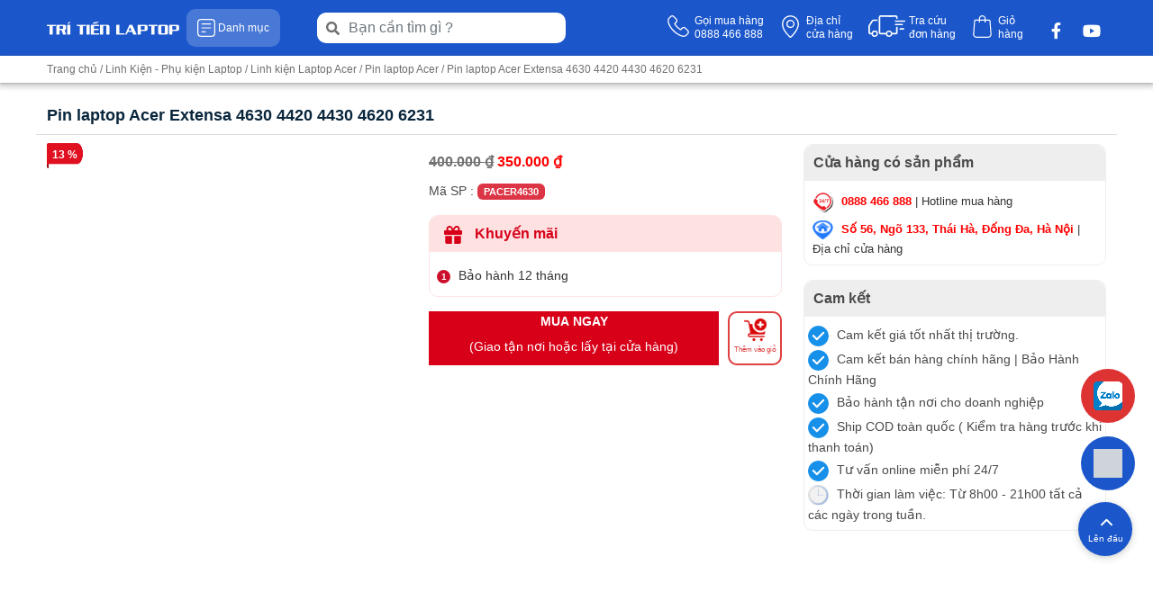

--- FILE ---
content_type: text/html; charset=UTF-8
request_url: https://tritienlaptop.com/pin-laptop-acer-extensa-4630-4420-4430-4620-6231/
body_size: 62268
content:
<!DOCTYPE html><html lang="vi"><head><script data-no-optimize="1">var litespeed_docref=sessionStorage.getItem("litespeed_docref");litespeed_docref&&(Object.defineProperty(document,"referrer",{get:function(){return litespeed_docref}}),sessionStorage.removeItem("litespeed_docref"));</script>  <script type="litespeed/javascript">(function(w,d,s,l,i){w[l]=w[l]||[];w[l].push({'gtm.start':new Date().getTime(),event:'gtm.js'});var f=d.getElementsByTagName(s)[0],j=d.createElement(s),dl=l!='dataLayer'?'&l='+l:'';j.async=!0;j.src='https://www.googletagmanager.com/gtm.js?id='+i+dl;f.parentNode.insertBefore(j,f)})(window,document,'script','dataLayer','GTM-P6HBG3X')</script> <meta charset="UTF-8"><style id="litespeed-ccss">[class^=vi_wcaio_cart_icon-]:after,[class^=vi_wcaio_cart_icon-]:before{font-family:vi_wcaio_cart_icons;font-size:20px;font-style:normal}.vi_wcaio_cart_icon-cart-of-ecommerce:before{content:""}.vi_wcaio_cart_icon-clear-button:before{content:""}.vi-wcaio-sidebar-cart-icon-wrap{z-index:99999999;opacity:1;position:fixed;line-height:1.6;font-size:13px;width:50px;height:50px;text-align:center;box-sizing:border-box;animation-fill-mode:both}.vi-wcaio-sidebar-cart-icon-wrap *,.vi-wcaio-sidebar-cart-icon-wrap *::after,.vi-wcaio-sidebar-cart-icon-wrap *::before{box-sizing:border-box}.vi-wcaio-sidebar-cart-icon{background:#fff0;width:100%;height:100%;display:flex;justify-content:center;align-items:center}.vi-wcaio-sidebar-cart-icon i{font-size:20px!important;color:#d2691e;transform:translateZ(0)}.vi-wcaio-sidebar-cart-icon i:before{margin:0}.vi-wcaio-sidebar-cart-count-wrap{border-radius:20px;font-size:10px;font-weight:700;display:inline-flex;justify-content:center;align-items:center;background:#20cc59;color:#fff}.vi-wcaio-sidebar-cart-icon-1 .vi-wcaio-sidebar-cart-count-wrap{position:absolute;top:5px;height:20px;width:20px;transform:scale(1) translateY(-50%) translateX(-45%)}.vi-wcaio-sidebar-cart-icon-1 .vi-wcaio-sidebar-cart-count-wrap{left:0}.vi-wcaio-sidebar-cart-count{font-weight:300}.vi-wcaio-sidebar-cart-icon-wrap-bottom_left{left:20px}.vi-wcaio-sidebar-cart-icon-wrap-bottom_left{bottom:10px}.vi-wcaio-sidebar-cart-icon-wrap{box-shadow:inset 0 0 2px rgb(0 0 0/.03),0 4px 10px rgb(0 0 0/.17)}.vi-wcaio-sidebar-cart-icon-wrap{transform:scale(1)}.vi-wcaio-sidebar-cart-icon-wrap{border-radius:30px;background:#fff}.vi-wcaio-sidebar-cart-icon-wrap .vi-wcaio-sidebar-cart-icon i{color:#ff9065}.vi-wcaio-sidebar-cart-icon-wrap .vi-wcaio-sidebar-cart-count-wrap{background:#212121;color:#fff;border-radius:10px}:root{--wp--preset--aspect-ratio--square:1;--wp--preset--aspect-ratio--4-3:4/3;--wp--preset--aspect-ratio--3-4:3/4;--wp--preset--aspect-ratio--3-2:3/2;--wp--preset--aspect-ratio--2-3:2/3;--wp--preset--aspect-ratio--16-9:16/9;--wp--preset--aspect-ratio--9-16:9/16;--wp--preset--color--black:#000000;--wp--preset--color--cyan-bluish-gray:#abb8c3;--wp--preset--color--white:#ffffff;--wp--preset--color--pale-pink:#f78da7;--wp--preset--color--vivid-red:#cf2e2e;--wp--preset--color--luminous-vivid-orange:#ff6900;--wp--preset--color--luminous-vivid-amber:#fcb900;--wp--preset--color--light-green-cyan:#7bdcb5;--wp--preset--color--vivid-green-cyan:#00d084;--wp--preset--color--pale-cyan-blue:#8ed1fc;--wp--preset--color--vivid-cyan-blue:#0693e3;--wp--preset--color--vivid-purple:#9b51e0;--wp--preset--gradient--vivid-cyan-blue-to-vivid-purple:linear-gradient(135deg,rgba(6,147,227,1) 0%,rgb(155,81,224) 100%);--wp--preset--gradient--light-green-cyan-to-vivid-green-cyan:linear-gradient(135deg,rgb(122,220,180) 0%,rgb(0,208,130) 100%);--wp--preset--gradient--luminous-vivid-amber-to-luminous-vivid-orange:linear-gradient(135deg,rgba(252,185,0,1) 0%,rgba(255,105,0,1) 100%);--wp--preset--gradient--luminous-vivid-orange-to-vivid-red:linear-gradient(135deg,rgba(255,105,0,1) 0%,rgb(207,46,46) 100%);--wp--preset--gradient--very-light-gray-to-cyan-bluish-gray:linear-gradient(135deg,rgb(238,238,238) 0%,rgb(169,184,195) 100%);--wp--preset--gradient--cool-to-warm-spectrum:linear-gradient(135deg,rgb(74,234,220) 0%,rgb(151,120,209) 20%,rgb(207,42,186) 40%,rgb(238,44,130) 60%,rgb(251,105,98) 80%,rgb(254,248,76) 100%);--wp--preset--gradient--blush-light-purple:linear-gradient(135deg,rgb(255,206,236) 0%,rgb(152,150,240) 100%);--wp--preset--gradient--blush-bordeaux:linear-gradient(135deg,rgb(254,205,165) 0%,rgb(254,45,45) 50%,rgb(107,0,62) 100%);--wp--preset--gradient--luminous-dusk:linear-gradient(135deg,rgb(255,203,112) 0%,rgb(199,81,192) 50%,rgb(65,88,208) 100%);--wp--preset--gradient--pale-ocean:linear-gradient(135deg,rgb(255,245,203) 0%,rgb(182,227,212) 50%,rgb(51,167,181) 100%);--wp--preset--gradient--electric-grass:linear-gradient(135deg,rgb(202,248,128) 0%,rgb(113,206,126) 100%);--wp--preset--gradient--midnight:linear-gradient(135deg,rgb(2,3,129) 0%,rgb(40,116,252) 100%);--wp--preset--font-size--small:13px;--wp--preset--font-size--medium:20px;--wp--preset--font-size--large:36px;--wp--preset--font-size--x-large:42px;--wp--preset--spacing--20:0.44rem;--wp--preset--spacing--30:0.67rem;--wp--preset--spacing--40:1rem;--wp--preset--spacing--50:1.5rem;--wp--preset--spacing--60:2.25rem;--wp--preset--spacing--70:3.38rem;--wp--preset--spacing--80:5.06rem;--wp--preset--shadow--natural:6px 6px 9px rgba(0, 0, 0, 0.2);--wp--preset--shadow--deep:12px 12px 50px rgba(0, 0, 0, 0.4);--wp--preset--shadow--sharp:6px 6px 0px rgba(0, 0, 0, 0.2);--wp--preset--shadow--outlined:6px 6px 0px -3px rgba(255, 255, 255, 1), 6px 6px rgba(0, 0, 0, 1);--wp--preset--shadow--crisp:6px 6px 0px rgba(0, 0, 0, 1)}button.pswp__button{box-shadow:none!important;background-image:url(/wp-content/plugins/woocommerce/assets/css/photoswipe/default-skin/default-skin.png)!important}button.pswp__button,button.pswp__button--arrow--left::before,button.pswp__button--arrow--right::before{background-color:transparent!important}button.pswp__button--arrow--left,button.pswp__button--arrow--right{background-image:none!important}.pswp{display:none;position:absolute;width:100%;height:100%;left:0;top:0;overflow:hidden;-ms-touch-action:none;touch-action:none;z-index:1500;-webkit-text-size-adjust:100%;-webkit-backface-visibility:hidden;outline:0}.pswp *{-webkit-box-sizing:border-box;box-sizing:border-box}.pswp__bg{position:absolute;left:0;top:0;width:100%;height:100%;background:#000;opacity:0;-webkit-transform:translateZ(0);transform:translateZ(0);-webkit-backface-visibility:hidden;will-change:opacity}.pswp__scroll-wrap{position:absolute;left:0;top:0;width:100%;height:100%;overflow:hidden}.pswp__container{-ms-touch-action:none;touch-action:none;position:absolute;left:0;right:0;top:0;bottom:0}.pswp__container{-webkit-touch-callout:none}.pswp__bg{will-change:opacity}.pswp__container{-webkit-backface-visibility:hidden}.pswp__item{position:absolute;left:0;right:0;top:0;bottom:0;overflow:hidden}.pswp__button{width:44px;height:44px;position:relative;background:0 0;overflow:visible;-webkit-appearance:none;display:block;border:0;padding:0;margin:0;float:left;opacity:.75;-webkit-box-shadow:none;box-shadow:none}.pswp__button::-moz-focus-inner{padding:0;border:0}.pswp__button,.pswp__button--arrow--left:before,.pswp__button--arrow--right:before{background:url(/wp-content/plugins/woocommerce/assets/css/photoswipe/default-skin/default-skin.png)0 0 no-repeat;background-size:264px 88px;width:44px;height:44px}.pswp__button--close{background-position:0-44px}.pswp__button--share{background-position:-44px -44px}.pswp__button--fs{display:none}.pswp__button--zoom{display:none;background-position:-88px 0}.pswp__button--arrow--left,.pswp__button--arrow--right{background:0 0;top:50%;margin-top:-50px;width:70px;height:100px;position:absolute}.pswp__button--arrow--left{left:0}.pswp__button--arrow--right{right:0}.pswp__button--arrow--left:before,.pswp__button--arrow--right:before{content:"";top:35px;background-color:rgb(0 0 0/.3);height:30px;width:32px;position:absolute}.pswp__button--arrow--left:before{left:6px;background-position:-138px -44px}.pswp__button--arrow--right:before{right:6px;background-position:-94px -44px}.pswp__share-modal{display:block;background:rgb(0 0 0/.5);width:100%;height:100%;top:0;left:0;padding:10px;position:absolute;z-index:1600;opacity:0;-webkit-backface-visibility:hidden;will-change:opacity}.pswp__share-modal--hidden{display:none}.pswp__share-tooltip{z-index:1620;position:absolute;background:#fff;top:56px;border-radius:2px;display:block;width:auto;right:44px;-webkit-box-shadow:0 2px 5px rgb(0 0 0/.25);box-shadow:0 2px 5px rgb(0 0 0/.25);-webkit-transform:translateY(6px);-ms-transform:translateY(6px);transform:translateY(6px);-webkit-backface-visibility:hidden;will-change:transform}.pswp__counter{position:relative;left:0;top:0;height:44px;font-size:13px;line-height:44px;color:#fff;opacity:.75;padding:0 10px;margin-inline-end:auto}.pswp__caption{position:absolute;left:0;bottom:0;width:100%;min-height:44px}.pswp__caption__center{text-align:left;max-width:420px;margin:0 auto;font-size:13px;padding:10px;line-height:20px;color:#ccc}.pswp__preloader{width:44px;height:44px;position:absolute;top:0;left:50%;margin-left:-22px;opacity:0;will-change:opacity;direction:ltr}.pswp__preloader__icn{width:20px;height:20px;margin:12px}@media screen and (max-width:1024px){.pswp__preloader{position:relative;left:auto;top:auto;margin:0;float:right}}.pswp__ui{-webkit-font-smoothing:auto;visibility:visible;opacity:1;z-index:1550}.pswp__top-bar{position:absolute;left:0;top:0;height:44px;width:100%;display:flex;justify-content:flex-end}.pswp__caption,.pswp__top-bar{-webkit-backface-visibility:hidden;will-change:opacity}.pswp__caption,.pswp__top-bar{background-color:rgb(0 0 0/.5)}.pswp__ui--hidden .pswp__button--arrow--left,.pswp__ui--hidden .pswp__button--arrow--right,.pswp__ui--hidden .pswp__caption,.pswp__ui--hidden .pswp__top-bar{opacity:.001}:root{--woocommerce:#720eec;--wc-green:#7ad03a;--wc-red:#a00;--wc-orange:#ffba00;--wc-blue:#2ea2cc;--wc-primary:#720eec;--wc-primary-text:#fcfbfe;--wc-secondary:#e9e6ed;--wc-secondary-text:#515151;--wc-highlight:#958e09;--wc-highligh-text:white;--wc-content-bg:#fff;--wc-subtext:#767676;--wc-form-border-color:rgba(32, 7, 7, 0.8);--wc-form-border-radius:4px;--wc-form-border-width:1px}.woocommerce img,.woocommerce-page img{height:auto;max-width:100%}.woocommerce div.product div.images,.woocommerce-page div.product div.images{float:left;width:48%}.woocommerce div.product div.summary,.woocommerce-page div.product div.summary{float:right;width:48%;clear:none}.woocommerce div.product .woocommerce-tabs,.woocommerce-page div.product .woocommerce-tabs{clear:both}@media only screen and (max-width:768px){:root{--woocommerce:#720eec;--wc-green:#7ad03a;--wc-red:#a00;--wc-orange:#ffba00;--wc-blue:#2ea2cc;--wc-primary:#720eec;--wc-primary-text:#fcfbfe;--wc-secondary:#e9e6ed;--wc-secondary-text:#515151;--wc-highlight:#958e09;--wc-highligh-text:white;--wc-content-bg:#fff;--wc-subtext:#767676;--wc-form-border-color:rgba(32, 7, 7, 0.8);--wc-form-border-radius:4px;--wc-form-border-width:1px}.woocommerce div.product div.images,.woocommerce div.product div.summary,.woocommerce-page div.product div.images,.woocommerce-page div.product div.summary{float:none;width:100%}}:root{--woocommerce:#720eec;--wc-green:#7ad03a;--wc-red:#a00;--wc-orange:#ffba00;--wc-blue:#2ea2cc;--wc-primary:#720eec;--wc-primary-text:#fcfbfe;--wc-secondary:#e9e6ed;--wc-secondary-text:#515151;--wc-highlight:#958e09;--wc-highligh-text:white;--wc-content-bg:#fff;--wc-subtext:#767676;--wc-form-border-color:rgba(32, 7, 7, 0.8);--wc-form-border-radius:4px;--wc-form-border-width:1px}.screen-reader-text{clip:rect(1px,1px,1px,1px);height:1px;overflow:hidden;position:absolute!important;width:1px;word-wrap:normal!important}.woocommerce .woocommerce-breadcrumb{margin:0 0 1em;padding:0}.woocommerce .woocommerce-breadcrumb::after,.woocommerce .woocommerce-breadcrumb::before{content:" ";display:table}.woocommerce .woocommerce-breadcrumb::after{clear:both}.woocommerce div.product{margin-bottom:0;position:relative}.woocommerce div.product .product_title{clear:none;margin-top:0;padding:0}.woocommerce div.product p.price ins,.woocommerce div.product span.price ins{background:inherit;font-weight:700;display:inline-block}.woocommerce div.product p.price del,.woocommerce div.product span.price del{opacity:.5;display:inline-block}.woocommerce div.product div.images{margin-bottom:2em}.woocommerce div.product div.images img{display:block;width:100%;height:auto;box-shadow:none}.woocommerce div.product div.images.woocommerce-product-gallery{position:relative}.woocommerce div.product div.images .woocommerce-product-gallery__wrapper{margin:0;padding:0}.woocommerce div.product div.images .woocommerce-product-gallery__image:nth-child(n+2){width:25%;display:inline-block}.woocommerce div.product div.images .woocommerce-product-gallery__image a{display:block;outline-offset:-2px}.woocommerce div.product div.summary{margin-bottom:2em}.woocommerce div.product .woocommerce-tabs .panel{margin:0 0 2em;padding:0}.woocommerce div.product form.cart{margin-bottom:2em}.woocommerce div.product form.cart::after,.woocommerce div.product form.cart::before{content:" ";display:table}.woocommerce div.product form.cart::after{clear:both}.woocommerce div.product form.cart .button{vertical-align:middle;float:left}.woocommerce span.onsale{min-height:3.236em;min-width:3.236em;padding:.202em;font-size:1em;font-weight:700;position:absolute;text-align:center;line-height:3.236;top:-.5em;left:-.5em;margin:0;border-radius:100%;background-color:#958e09;color:#fff;font-size:.857em;z-index:9}.woocommerce .cart .button{float:none}.woocommerce #reviews #respond{margin:0;border:0;padding:0}.woocommerce #reviews #comment{height:75px}.woocommerce .star-rating{float:right;overflow:hidden;position:relative;height:1em;line-height:1;font-size:1em;width:5.4em;font-family:WooCommerce}.woocommerce .star-rating::before{content:"sssss";color:#cfc8d8;float:left;top:0;left:0;position:absolute}.woocommerce .star-rating span{overflow:hidden;float:left;top:0;left:0;position:absolute;padding-top:1.5em}.woocommerce .star-rating span::before{content:"SSSSS";top:0;position:absolute;left:0}.woocommerce #review_form #respond{position:static;margin:0;width:auto;padding:0;background:#fff0 none;border:0}.woocommerce #review_form #respond::after,.woocommerce #review_form #respond::before{content:" ";display:table}.woocommerce #review_form #respond::after{clear:both}.woocommerce #review_form #respond p{margin:0 0 10px}.woocommerce #review_form #respond .form-submit input{left:auto}.woocommerce #review_form #respond textarea{box-sizing:border-box;width:100%}.woocommerce:where(body:not(.woocommerce-block-theme-has-button-styles)) #respond input#submit,.woocommerce:where(body:not(.woocommerce-block-theme-has-button-styles)) a.button,.woocommerce:where(body:not(.woocommerce-block-theme-has-button-styles)) button.button{font-size:100%;margin:0;line-height:1;position:relative;text-decoration:none;overflow:visible;padding:.618em 1em;font-weight:700;border-radius:3px;left:auto;color:#515151;background-color:#e9e6ed;border:0;display:inline-block;background-image:none;box-shadow:none;text-shadow:none}.woocommerce:where(body:not(.woocommerce-block-theme-has-button-styles)) button.button.alt{background-color:#7f54b3;color:#fff;-webkit-font-smoothing:antialiased}.woocommerce:where(body:not(.woocommerce-uses-block-theme)) .woocommerce-breadcrumb{font-size:.92em;color:#767676}.woocommerce:where(body:not(.woocommerce-uses-block-theme)) .woocommerce-breadcrumb a{color:#767676}.woocommerce:where(body:not(.woocommerce-uses-block-theme)) div.product p.price,.woocommerce:where(body:not(.woocommerce-uses-block-theme)) div.product span.price{color:#958e09;font-size:1.25em}.vi-wcaio-disabled{display:none!important}.vi-wcaio-sidebar-cart-loading-wrap{position:absolute;top:0;left:0;width:100%;height:100%;background:rgb(255 255 255/.6)}.vi-wcaio-sidebar-cart-loading-default{display:inline-block;position:absolute;top:30%;left:40%;width:64px;height:64px}.vi-wcaio-sidebar-cart-loading-default div{position:absolute;width:5px;height:5px;border-radius:50%;animation:vi_wcaio_loading-default 1.2s linear infinite}.vi-wcaio-sidebar-cart-loading-default div:nth-child(1){animation-delay:0s;top:29px;left:53px}.vi-wcaio-sidebar-cart-loading-default div:nth-child(2){animation-delay:-0.1s;top:18px;left:50px}.vi-wcaio-sidebar-cart-loading-default div:nth-child(3){animation-delay:-0.2s;top:9px;left:41px}.vi-wcaio-sidebar-cart-loading-default div:nth-child(4){animation-delay:-0.3s;top:6px;left:29px}.vi-wcaio-sidebar-cart-loading-default div:nth-child(5){animation-delay:-0.4s;top:9px;left:18px}.vi-wcaio-sidebar-cart-loading-default div:nth-child(6){animation-delay:-0.5s;top:18px;left:9px}.vi-wcaio-sidebar-cart-loading-default div:nth-child(7){animation-delay:-0.6s;top:29px;left:6px}.vi-wcaio-sidebar-cart-loading-default div:nth-child(8){animation-delay:-0.7s;top:41px;left:9px}.vi-wcaio-sidebar-cart-loading-default div:nth-child(9){animation-delay:-0.8s;top:50px;left:18px}.vi-wcaio-sidebar-cart-loading-default div:nth-child(10){animation-delay:-0.9s;top:53px;left:29px}.vi-wcaio-sidebar-cart-loading-default div:nth-child(11){animation-delay:-1s;top:50px;left:41px}.vi-wcaio-sidebar-cart-loading-default div:nth-child(12){animation-delay:-1.1s;top:41px;left:50px}@keyframes vi_wcaio_loading-default{0%,20%,80%,100%{transform:scale(1)}50%{transform:scale(1.5)}}.vi-wcaio-sidebar-cart-wrap *,.vi-wcaio-sidebar-cart-wrap *::after,.vi-wcaio-sidebar-cart-wrap *::before{box-sizing:border-box}.vi-wcaio-sidebar-cart-wrap a{text-decoration:none!important}.vi-wcaio-sidebar-cart-overlay{position:fixed;z-index:99999991;height:100vh;width:100vw;top:0;left:0;background:rgb(0 0 0/.5);opacity:1}.vi-wcaio-sidebar-cart-bottom_left .vi-wcaio-sidebar-cart-content-wrap{left:0;bottom:0}.vi-wcaio-sidebar-cart-content-close{visibility:hidden;opacity:0;z-index:-1}.vi-wcaio-sidebar-cart-2 .vi-wcaio-sidebar-cart-content-wrap{height:100vh;display:inline-flex;flex-wrap:nowrap;flex-direction:column}.vi-wcaio-sidebar-cart-2 .vi-wcaio-sidebar-cart-content-wrap>div{flex-grow:1}.vi-wcaio-sidebar-cart-content-wrap{position:absolute;width:440px;max-width:calc(100vw - 40px);max-height:100vh;background:#fff;margin:0;overflow:hidden;height:auto}.vi-wcaio-sidebar-cart-header-wrap{width:100%;position:relative;display:inline-flex;flex-wrap:wrap;align-items:center;justify-content:space-between;background:#fff;padding:20px 35px 15px 15px;border-width:0 0 1px 0;border-style:solid;border-color:#e6e6e6}.vi-wcaio-sidebar-cart-header-title-wrap{width:auto;max-width:100%;font-weight:600;font-size:20px;color:#181818;transform:translateZ(0)}.vi-wcaio-sidebar-cart-header-coupon-wrap{display:inline-flex;flex-wrap:wrap;justify-content:flex-end;align-items:center;min-width:190px}@media screen and (max-width:480px){.vi-wcaio-sidebar-cart-header-coupon-wrap{min-width:150px;width:100%;justify-content:flex-start}}.vi-wcaio-sidebar-cart-header-coupon-wrap .vi-wcaio-coupon-code{padding:0 5px;box-sizing:border-box;border:1px solid #ddd;height:30px;font-size:.97em;max-width:55%!important;vertical-align:middle;background-color:#fff;color:#333;box-shadow:inset 0 1px 2px rgb(0 0 0/.1);margin:0!important}.vi-wcaio-sidebar-cart-header-coupon-wrap button.vi-wcaio-bt-coupon-code,.vi-wcaio-sidebar-cart-header-coupon-wrap .vi-wcaio-bt-coupon-code.button{height:30px;font-size:13px}.vi-wcaio-sidebar-cart-close-wrap{display:flex;justify-content:center;align-items:flex-start;position:absolute;top:20px;right:15px}.vi-wcaio-sidebar-cart-close-wrap i{color:#111}.vi-wcaio-sidebar-cart-close-wrap i:before{font-size:13px}.vi-wcaio-sidebar-cart-content-wrap1,.vi-wcaio-sidebar-cart-products-wrap{padding:0 15px;background:#fff;color:#222;overflow:auto;min-height:225px;height:100%}.vi-wcaio-sidebar-cart-products{max-width:100%;list-style:none;overflow:hidden;padding:0;margin:0}.vi-wcaio-sidebar-cart-products .vi-wcaio-sidebar-cart-pd-empty{text-align:center;opacity:.2;font-size:20px;margin-top:10px;text-transform:uppercase;position:absolute;top:40%;left:50%;transform:translate(-50%,-50%);width:80%}.vi-wcaio-sidebar-cart-footer-wrap{padding:15px 15px 20px;width:100%;border-width:1px 0 0 0;border-style:solid;border-color:#e6e6e6;text-align:left}.vi-wcaio-sidebar-cart-footer{display:inline-block;width:100%}.vi-wcaio-sidebar-cart-footer-action{float:right}.vi-wcaio-sidebar-cart-footer-action .vi-wcaio-sidebar-cart-bt{float:left;margin-left:10px!important}.vi-wcaio-sidebar-cart-footer.vi-wcaio-sidebar-cart-footer-products{display:inline-flex;align-items:center;justify-content:space-between;margin-bottom:10px}.vi-wcaio-sidebar-cart-footer-cart_total-wrap{display:inline-grid;justify-content:flex-start;align-items:center;line-height:normal;max-width:70%;grid-gap:10px}.vi-wcaio-sidebar-cart-footer-cart_total-wrap>div{display:inline-flex;align-items:center;float:left;color:#181818;width:100%}.vi-wcaio-sidebar-cart-footer-cart_total>div:nth-child(1){margin-right:5px}.vi-wcaio-sidebar-cart-footer-cart_total>div:nth-child(2){font-weight:700}.vi-wcaio-sidebar-cart-footer-message-wrap{clear:both;margin-top:10px}.vi-wcaio-sidebar-cart-wrap button:not(.vi-wcaio-disabled):not(.vi-wcaio-bt-disabled),.vi-wcaio-sidebar-cart-wrap .vi-wcaio-sidebar-cart-bt:not(.vi-wcaio-disabled):not(.vi-wcaio-bt-disabled),.vi-wcaio-sidebar-cart-wrap .button:not(.vi-wcaio-disabled):not(.vi-wcaio-bt-disabled){display:inline-flex!important;justify-content:center!important;align-items:center!important}.vi-wcaio-sidebar-cart-wrap button,.vi-wcaio-sidebar-cart-wrap .vi-wcaio-sidebar-cart-bt,.vi-wcaio-sidebar-cart-wrap .button{display:inline-flex;justify-content:center;align-items:center;width:auto!important;height:36px;padding:3px 10px!important;box-sizing:border-box;min-width:0!important;min-height:0!important;border:0!important;margin:0;background:#bdbdbd;color:#fff;text-transform:none!important;font-weight:400;position:relative}.vi-wcaio-sidebar-cart-content-wrap1::-webkit-scrollbar{width:7px}.vi-wcaio-sidebar-cart-content-wrap1::-webkit-scrollbar-track{background:#f1f1f1;margin-top:2px;margin-bottom:2px}.vi-wcaio-sidebar-cart-content-wrap1::-webkit-scrollbar-thumb{background:#cecece;border-radius:20px}.vi-wcaio-sidebar-cart-footer-pd-price ins{text-decoration:none}.vi-wcaio-sidebar-cart .vi-wcaio-sidebar-cart-loading-default div{background:#ff9065}.vi-wcaio-sidebar-cart .vi-wcaio-sidebar-cart-content-wrap{border-radius:0}.vi-wcaio-sidebar-cart .vi-wcaio-sidebar-cart-header-wrap{background:#fff;border-style:solid;border-color:#e6e6e6}.vi-wcaio-sidebar-cart .vi-wcaio-sidebar-cart-header-wrap .vi-wcaio-sidebar-cart-header-title-wrap{color:#181818}.vi-wcaio-sidebar-cart .vi-wcaio-sidebar-cart-header-wrap .vi-wcaio-sidebar-cart-header-coupon-wrap .vi-wcaio-coupon-code{border-radius:0}.vi-wcaio-sidebar-cart .vi-wcaio-sidebar-cart-header-wrap .vi-wcaio-sidebar-cart-header-coupon-wrap button.vi-wcaio-bt-coupon-code,.vi-wcaio-sidebar-cart .vi-wcaio-sidebar-cart-header-wrap .vi-wcaio-sidebar-cart-header-coupon-wrap .vi-wcaio-bt-coupon-code.button{background:#212121;color:#fff;border-radius:0}.vi-wcaio-sidebar-cart .vi-wcaio-sidebar-cart-footer-wrap{background:#fff;border-style:solid;border-color:#e6e6e6}.vi-wcaio-sidebar-cart .vi-wcaio-sidebar-cart-footer-wrap .vi-wcaio-sidebar-cart-footer-cart_total>div:nth-child(1){color:#181818}.vi-wcaio-sidebar-cart .vi-wcaio-sidebar-cart-footer-wrap .vi-wcaio-sidebar-cart-footer-cart_total>div:nth-child(2){color:#181818}.vi-wcaio-sidebar-cart .vi-wcaio-sidebar-cart-footer-wrap .vi-wcaio-sidebar-cart-bt-nav.button{background:#ff9065;color:#fff;border-radius:0}.vi-wcaio-sidebar-cart .vi-wcaio-sidebar-cart-footer-wrap button.vi-wcaio-sidebar-cart-bt-update,.vi-wcaio-sidebar-cart .vi-wcaio-sidebar-cart-footer-wrap .vi-wcaio-sidebar-cart-bt-update.button{background:#a4a7a9;color:#fff;border-radius:0}.vi-wcaio-sidebar-cart .vi-wcaio-sidebar-cart-footer-wrap .vi-wcaio-sidebar-cart-footer-pd-plus-title{color:#181818}.vi-wcaio-sidebar-cart .vi-wcaio-sidebar-cart-products-wrap{background:#fff}.vi-wcaio-sidebar-cart-footer-pd-name *{color:#2b3e51}.vi-wcaio-sidebar-cart-footer-pd-price *{color:#222}.vi-wcaio-disabled{display:none!important}.vi-wcaio-sidebar-cart-footer-pd-wrap-wrap{width:100%;clear:both;position:relative}.vi-wcaio-sidebar-cart-footer-pd{display:flex!important;max-width:calc(100vw - 70px)!important;margin-top:5px;margin-right:10px;align-items:center}.vi-wcaio-sidebar-cart-footer-pd.vi-wcaio-sidebar-cart-footer-pd-type-1{justify-content:space-between;padding:0;width:200px!important}@media screen and (max-width:480px){.vi-wcaio-sidebar-cart-footer-pd.vi-wcaio-sidebar-cart-footer-pd-type-1{padding:0;width:calc(100vw - 70px)!important}}.vi-wcaio-sidebar-cart-footer-pd.vi-wcaio-sidebar-cart-footer-pd-type-1 .vi-wcaio-sidebar-cart-footer-pd-desc-wrap{display:inline-flex;justify-content:flex-start;align-items:center}.vi-wcaio-sidebar-cart-footer-pd.vi-wcaio-sidebar-cart-footer-pd-type-1 .vi-wcaio-sidebar-cart-footer-pd-img{width:65px;min-width:65px;max-width:65px;max-height:100px;margin-right:15px}.vi-wcaio-sidebar-cart-footer-pd.vi-wcaio-sidebar-cart-footer-pd-type-1 .vi-wcaio-sidebar-cart-footer-pd-img a,.vi-wcaio-sidebar-cart-footer-pd.vi-wcaio-sidebar-cart-footer-pd-type-1 .vi-wcaio-sidebar-cart-footer-pd-img img{width:100%;max-width:100%}.vi-wcaio-sidebar-cart-footer-pd.vi-wcaio-sidebar-cart-footer-pd-type-1 .vi-wcaio-sidebar-cart-footer-pd-name,.vi-wcaio-sidebar-cart-footer-pd.vi-wcaio-sidebar-cart-footer-pd-type-1 .vi-wcaio-sidebar-cart-footer-pd-name a{font-weight:500;font-size:16px;letter-spacing:0;margin:5px 0;color:#212121;line-height:16px!important;text-overflow:ellipsis;overflow:hidden;display:-webkit-box;-webkit-box-orient:vertical;-webkit-line-clamp:2}.vi-wcaio-sidebar-cart-footer-pd.vi-wcaio-sidebar-cart-footer-pd-type-1 .vi-wcaio-sidebar-cart-footer-pd-control{max-width:45%;padding-left:8px}:root{--wvs-tick:url("data:image/svg+xml;utf8,%3Csvg filter='drop-shadow(0px 0px 2px rgb(0 0 0 / .8))' xmlns='http://www.w3.org/2000/svg' viewBox='0 0 30 30'%3E%3Cpath fill='none' stroke='%23ffffff' stroke-linecap='round' stroke-linejoin='round' stroke-width='4' d='M4 16L11 23 27 7'/%3E%3C/svg%3E");--wvs-cross:url("data:image/svg+xml;utf8,%3Csvg filter='drop-shadow(0px 0px 5px rgb(255 255 255 / .6))' xmlns='http://www.w3.org/2000/svg' width='72px' height='72px' viewBox='0 0 24 24'%3E%3Cpath fill='none' stroke='%23ff0000' stroke-linecap='round' stroke-width='0.6' d='M5 5L19 19M19 5L5 19'/%3E%3C/svg%3E");--wvs-single-product-item-width:30px;--wvs-single-product-item-height:30px;--wvs-single-product-item-font-size:12px}.fa-brands,.fa-solid{-moz-osx-font-smoothing:grayscale;-webkit-font-smoothing:antialiased;display:var(--fa-display,inline-block);font-style:normal;font-variant:normal;line-height:1;text-rendering:auto}.fa-bars:before{content:""}.fa-circle-check:before{content:""}.fa-magnifying-glass:before,.fa-search:before{content:""}.fa-xmark:before{content:""}:host,:root{--fa-font-brands:normal 400 1em/1 "Font Awesome 6 Brands"}.fa-brands{font-family:"Font Awesome 6 Brands";font-weight:400}.fa-facebook-f:before{content:""}.fa-youtube:before{content:""}:host,:root{--fa-font-regular:normal 400 1em/1 "Font Awesome 6 Free"}:host,:root{--fa-font-solid:normal 900 1em/1 "Font Awesome 6 Free"}.fa-solid{font-family:"Font Awesome 6 Free";font-weight:900}:root{--bs-blue:#0d6efd;--bs-indigo:#6610f2;--bs-purple:#6f42c1;--bs-pink:#d63384;--bs-red:#dc3545;--bs-orange:#fd7e14;--bs-yellow:#ffc107;--bs-green:#198754;--bs-teal:#20c997;--bs-cyan:#0dcaf0;--bs-black:#000;--bs-white:#fff;--bs-gray:#6c757d;--bs-gray-dark:#343a40;--bs-gray-100:#f8f9fa;--bs-gray-200:#e9ecef;--bs-gray-300:#dee2e6;--bs-gray-400:#ced4da;--bs-gray-500:#adb5bd;--bs-gray-600:#6c757d;--bs-gray-700:#495057;--bs-gray-800:#343a40;--bs-gray-900:#212529;--bs-primary:#0d6efd;--bs-secondary:#6c757d;--bs-success:#198754;--bs-info:#0dcaf0;--bs-warning:#ffc107;--bs-danger:#dc3545;--bs-light:#f8f9fa;--bs-dark:#212529;--bs-primary-rgb:13,110,253;--bs-secondary-rgb:108,117,125;--bs-success-rgb:25,135,84;--bs-info-rgb:13,202,240;--bs-warning-rgb:255,193,7;--bs-danger-rgb:220,53,69;--bs-light-rgb:248,249,250;--bs-dark-rgb:33,37,41;--bs-white-rgb:255,255,255;--bs-black-rgb:0,0,0;--bs-body-color-rgb:33,37,41;--bs-body-bg-rgb:255,255,255;--bs-font-sans-serif:system-ui,-apple-system,"Segoe UI",Roboto,"Helvetica Neue","Noto Sans","Liberation Sans",Arial,sans-serif,"Apple Color Emoji","Segoe UI Emoji","Segoe UI Symbol","Noto Color Emoji";--bs-font-monospace:SFMono-Regular,Menlo,Monaco,Consolas,"Liberation Mono","Courier New",monospace;--bs-gradient:linear-gradient(180deg, rgba(255, 255, 255, 0.15), rgba(255, 255, 255, 0));--bs-body-font-family:var(--bs-font-sans-serif);--bs-body-font-size:1rem;--bs-body-font-weight:400;--bs-body-line-height:1.5;--bs-body-color:#212529;--bs-body-bg:#fff;--bs-border-width:1px;--bs-border-style:solid;--bs-border-color:#dee2e6;--bs-border-color-translucent:rgba(0, 0, 0, 0.175);--bs-border-radius:0.375rem;--bs-border-radius-sm:0.25rem;--bs-border-radius-lg:0.5rem;--bs-border-radius-xl:1rem;--bs-border-radius-2xl:2rem;--bs-border-radius-pill:50rem;--bs-link-color:#0d6efd;--bs-link-hover-color:#0a58ca;--bs-code-color:#d63384;--bs-highlight-bg:#fff3cd}*,::after,::before{box-sizing:border-box}@media (prefers-reduced-motion:no-preference){:root{scroll-behavior:smooth}}body{margin:0;font-family:var(--bs-body-font-family);font-size:var(--bs-body-font-size);font-weight:var(--bs-body-font-weight);line-height:var(--bs-body-line-height);color:var(--bs-body-color);text-align:var(--bs-body-text-align);background-color:var(--bs-body-bg);-webkit-text-size-adjust:100%}h1,h2,h5{margin-top:10px;margin-bottom:.5rem;font-weight:500;line-height:1.2}h1{font-size:calc(1.375rem + 1.5vw)}@media (min-width:1200px){h1{font-size:2.5rem}}h2{font-size:calc(1.325rem + .9vw)}@media (min-width:1200px){h2{font-size:2rem}}h5{font-size:1.25rem}p{margin-top:0;margin-bottom:1rem}ul{padding-left:2rem}ul{margin-top:0;margin-bottom:1rem}ul ul{margin-bottom:0}strong{font-weight:bolder}small{font-size:.875em}a{color:var(--bs-link-color);text-decoration:underline}figure{margin:0 0 1rem}img,svg{vertical-align:middle}label{display:inline-block}button{border-radius:0}button,input,select,textarea{margin:0;font-family:inherit;font-size:inherit;line-height:inherit}button,select{text-transform:none}select{word-wrap:normal}[type=submit],button{-webkit-appearance:button}::-moz-focus-inner{padding:0;border-style:none}textarea{resize:vertical}::-webkit-datetime-edit-day-field,::-webkit-datetime-edit-fields-wrapper,::-webkit-datetime-edit-hour-field,::-webkit-datetime-edit-minute,::-webkit-datetime-edit-month-field,::-webkit-datetime-edit-text,::-webkit-datetime-edit-year-field{padding:0}::-webkit-inner-spin-button{height:auto}::-webkit-search-decoration{-webkit-appearance:none}::-webkit-color-swatch-wrapper{padding:0}::-webkit-file-upload-button{font:inherit;-webkit-appearance:button}::file-selector-button{font:inherit;-webkit-appearance:button}.container{--bs-gutter-x:1.5rem;--bs-gutter-y:0;width:100%;padding-right:calc(var(--bs-gutter-x)*.5);padding-left:calc(var(--bs-gutter-x)*.5);margin-right:auto;margin-left:auto}@media (min-width:576px){.container{max-width:540px}}@media (min-width:768px){.container{max-width:720px}}@media (min-width:992px){.container{max-width:960px}}@media (min-width:1200px){.container{max-width:1140px}}@media (min-width:1400px){.container{max-width:1320px}}.row{--bs-gutter-x:1.5rem;--bs-gutter-y:0;display:flex;flex-wrap:wrap;margin-top:calc(-1*var(--bs-gutter-y));margin-right:calc(-.5*var(--bs-gutter-x));margin-left:calc(-.5*var(--bs-gutter-x))}.row>*{flex-shrink:0;width:100%;max-width:100%;padding-right:calc(var(--bs-gutter-x)*.5);padding-left:calc(var(--bs-gutter-x)*.5);margin-top:var(--bs-gutter-y)}.col-5{flex:0 0 auto;width:41.66666667%}.col-6{flex:0 0 auto;width:50%}.col-7{flex:0 0 auto;width:58.33333333%}.col-12{flex:0 0 auto;width:100%}@media (min-width:576px){.col-sm-3{flex:0 0 auto;width:25%}.col-sm-6{flex:0 0 auto;width:50%}.col-sm-9{flex:0 0 auto;width:75%}.col-sm-12{flex:0 0 auto;width:100%}}@media (min-width:768px){.col-md-3{flex:0 0 auto;width:25%}.col-md-6{flex:0 0 auto;width:50%}}@media (min-width:992px){.col-lg-3{flex:0 0 auto;width:25%}.col-lg-4{flex:0 0 auto;width:33.33333333%}.col-lg-8{flex:0 0 auto;width:66.66666667%}.col-lg-9{flex:0 0 auto;width:75%}}.form-control{display:block;width:100%;padding:.375rem .75rem;font-size:1rem;font-weight:400;line-height:1.5;color:#212529;background-color:#fff;background-clip:padding-box;border:1px solid #ced4da;-webkit-appearance:none;-moz-appearance:none;appearance:none;border-radius:.375rem}.form-control::-webkit-date-and-time-value{height:1.5em}.form-control::-moz-placeholder{color:#6c757d;opacity:1}.form-control::-webkit-file-upload-button{padding:.375rem .75rem;margin:-.375rem -.75rem;-webkit-margin-end:.75rem;margin-inline-end:.75rem;color:#212529;background-color:#e9ecef;border-color:inherit;border-style:solid;border-width:0;border-inline-end-width:1px;border-radius:0}.fade:not(.show){opacity:0}.badge{--bs-badge-padding-x:0.65em;--bs-badge-padding-y:0.35em;--bs-badge-font-size:0.75em;--bs-badge-font-weight:700;--bs-badge-color:#fff;--bs-badge-border-radius:0.375rem;display:inline-block;padding:var(--bs-badge-padding-y) var(--bs-badge-padding-x);font-size:var(--bs-badge-font-size);font-weight:var(--bs-badge-font-weight);line-height:1;color:var(--bs-badge-color);text-align:center;white-space:nowrap;vertical-align:baseline;border-radius:var(--bs-badge-border-radius)}.modal{--bs-modal-zindex:1055;--bs-modal-width:500px;--bs-modal-padding:1rem;--bs-modal-margin:0.5rem;--bs-modal-color:;--bs-modal-bg:#fff;--bs-modal-border-color:var(--bs-border-color-translucent);--bs-modal-border-width:1px;--bs-modal-border-radius:0.5rem;--bs-modal-box-shadow:0 0.125rem 0.25rem rgba(0, 0, 0, 0.075);--bs-modal-inner-border-radius:calc(0.5rem - 1px);--bs-modal-header-padding-x:1rem;--bs-modal-header-padding-y:1rem;--bs-modal-header-padding:1rem 1rem;--bs-modal-header-border-color:var(--bs-border-color);--bs-modal-header-border-width:1px;--bs-modal-title-line-height:1.5;--bs-modal-footer-gap:0.5rem;--bs-modal-footer-bg:;--bs-modal-footer-border-color:var(--bs-border-color);--bs-modal-footer-border-width:1px;position:fixed;top:0;left:0;z-index:var(--bs-modal-zindex);display:none;width:100%;height:100%;overflow-x:hidden;overflow-y:auto;outline:0}.modal-dialog{position:relative;width:auto;margin:var(--bs-modal-margin)}.modal.fade .modal-dialog{transform:translate(0,-50px)}.modal-dialog-centered{display:flex;align-items:center;min-height:calc(100% - var(--bs-modal-margin)*2)}.modal-content{position:relative;display:flex;flex-direction:column;width:100%;color:var(--bs-modal-color);background-color:var(--bs-modal-bg);background-clip:padding-box;border:var(--bs-modal-border-width) solid var(--bs-modal-border-color);border-radius:var(--bs-modal-border-radius);outline:0}.modal-header{display:flex;flex-shrink:0;align-items:center;justify-content:space-between;padding:var(--bs-modal-header-padding);border-bottom:var(--bs-modal-header-border-width) solid var(--bs-modal-header-border-color);border-top-left-radius:var(--bs-modal-inner-border-radius);border-top-right-radius:var(--bs-modal-inner-border-radius)}.modal-title{margin-bottom:0;line-height:var(--bs-modal-title-line-height)}.modal-body{position:relative;flex:1 1 auto;padding:var(--bs-modal-padding)}@media (min-width:576px){.modal{--bs-modal-margin:1.75rem;--bs-modal-box-shadow:0 0.5rem 1rem rgba(0, 0, 0, 0.15)}.modal-dialog{max-width:var(--bs-modal-width);margin-right:auto;margin-left:auto}}@media (min-width:992px){.modal-lg{--bs-modal-width:800px}}.d-inline-block{display:inline-block!important}.d-block{display:block!important}.d-flex{display:flex!important}.d-none{display:none!important}.shadow{box-shadow:0 .5rem 1rem rgb(0 0 0/.15)!important}.position-relative{position:relative!important}.position-absolute{position:absolute!important}.position-fixed{position:fixed!important}.w-100{width:100%!important}.h-100{height:100%!important}.flex-row{flex-direction:row!important}.flex-wrap{flex-wrap:wrap!important}.justify-content-end{justify-content:flex-end!important}.align-items-center{align-items:center!important}.m-0{margin:0!important}.mt-1{margin-top:.25rem!important}.mt-2{margin-top:.5rem!important}.mt-3{margin-top:1rem!important}.mt-5{margin-top:3rem!important}.me-1{margin-right:.25rem!important}.me-2{margin-right:.5rem!important}.mb-1{margin-bottom:.25rem!important}.mb-2{margin-bottom:.5rem!important}.mb-3{margin-bottom:1rem!important}.p-0{padding:0!important}.p-1{padding:.25rem!important}.p-2{padding:.5rem!important}.p-3{padding:1rem!important}.pt-2{padding-top:.5rem!important}.pt-3{padding-top:1rem!important}.pe-0{padding-right:0!important}.pe-2{padding-right:.5rem!important}.pb-1{padding-bottom:.25rem!important}.pb-2{padding-bottom:.5rem!important}.ps-0{padding-left:0!important}.ps-2{padding-left:.5rem!important}.ps-3{padding-left:1rem!important}.text-center{text-align:center!important}.text-uppercase{text-transform:uppercase!important}.text-white{--bs-text-opacity:1;color:rgba(var(--bs-white-rgb),var(--bs-text-opacity))!important}.bg-danger{--bs-bg-opacity:1;background-color:rgba(var(--bs-danger-rgb),var(--bs-bg-opacity))!important}.bg-white{--bs-bg-opacity:1;background-color:rgba(var(--bs-white-rgb),var(--bs-bg-opacity))!important}.rounded-0{border-radius:0!important}:root{--mm-lineheight:22px}:root{--mm-listitem-size:50px}:root{--mm-navbar-size:50px}:root{--mm-toggle-size:34px}:root{--mm-size:80%;--mm-min-size:240px;--mm-max-size:440px}:root{--mm-iconbar-size:50px}:root{--mm-iconpanel-size:50px}:root{--mm-sectionindexer-size:20px}:root{--mm-sidebar-collapsed-size:50px;--mm-sidebar-expanded-size:var(--mm-max-size)}.owl-carousel{display:none;width:100%;position:relative;z-index:1}:root{--swiper-theme-color:#007aff}:root{--swiper-navigation-size:44px}body{font-size:14px;font-family:"Roboto",sans-serif;color:#4a4a4a;padding-top:70px;transform:none!important}img{max-width:100%;height:auto}a{text-decoration:none}.container{max-width:1200px}.screen-reader-text{border:0;clip:rect(1px,1px,1px,1px);clip-path:inset(50%);height:1px;margin:-1px;overflow:hidden;padding:0;position:absolute!important;width:1px;word-wrap:normal!important}.header-template{background-color:#1b57cb;box-shadow:0 4px 6px -1px rgb(0 0 0/10%),0 2px 4px -1px rgb(0 0 0/6%);z-index:1000;padding-top:10px;padding-bottom:10px}#menu_app_header svg{height:20px;fill:none;stroke:#fff;stroke-linecap:round;stroke-linejoin:round;stroke-width:1.8px}.item-header ul,.item-header li{list-style:none;margin:0;padding:0;display:inline-block;font-size:12px}.item-header li a{color:#FFF}.item-header li svg{fill:#FFF;position:absolute;left:5px;top:7px;overflow:hidden;vertical-align:middle}.item-header p{margin:0}.item-header li{padding:3px 8px;padding-left:35px;position:relative;border-radius:10px;line-height:15px;height:42px;display:flex;flex-direction:row;flex-wrap:wrap;align-items:center}.cls-1,.cls-2,.cls-3{fill:none;stroke:#fff;stroke-linecap:round;stroke-linejoin:round}.cls-1{stroke-width:1.66px}.cls-2{stroke-width:1.66px}.cls-3{stroke-width:1.8px}.item-header li.order-header{padding-left:50px}.item-header li.menu-mobile-header a{display:block;width:100%}.item-header li.menu-mobile-header{background:hsl(0 0% 100%/.2);padding:5px 8px;border-radius:10px;position:relative;text-align:center;padding-bottom:3px}.item-header li.menu-mobile-header{width:50px;display:flex;justify-content:center;align-items:center;font-size:22px}#searchform input{height:34px;font-size:16px;border-radius:10px!important;box-shadow:none!important;outline:none!important;border:0px!important;padding-left:35px}#searchform svg{position:absolute;left:10px;top:10px;color:#707070}a#menu_app_header{display:flex;align-items:center;height:42px;padding:3px 12px;border-radius:10px;text-decoration:none!important;position:relative;background:hsl(0 0% 100%/.2);color:#FFF;font-size:12px}a#menu_app_header svg{margin-right:3px}.breadcrumb-template{font-size:12px;color:#707070;padding:6px 15px;box-shadow:0 1px 2px 0 rgb(60 64 67/10%),0 2px 6px 2px rgb(60 64 67/15%)}.breadcrumb-template a{color:#707070}.font14{font-size:14px}.line2{display:-webkit-box;-webkit-line-clamp:4;-webkit-box-orient:vertical;text-overflow:ellipsis;overflow:hidden}.line2{-webkit-line-clamp:2}#backToTop{width:60px;height:60px;display:flex;flex-direction:column;justify-content:center;align-items:center;padding:2px;border-radius:50px;background:#1b57cb;-webkit-backdrop-filter:blur(10px);backdrop-filter:blur(10px);box-shadow:0 1px 2px 0 rgb(60 64 67/10%),0 2px 6px 2px rgb(60 64 67/15%);color:#fff;text-decoration:none;position:fixed;bottom:102px;right:23px;z-index:100;border:0;opacity:1}#backToTop .icon-up{width:10px;fill:#FFF}#backToTop strong{font-size:10px;color:#fff;font-weight:400}.box-item-loop-product{flex:0 0 auto;width:20%}.item-loop-product{width:100%;box-shadow:0 1px 2px 0 rgb(60 64 67/10%),0 2px 6px 2px rgb(60 64 67/15%);border-radius:10px;padding-left:5px;padding-right:5px;overflow:hidden}.item-loop-product .woocommerce-loop-product__title{-webkit-line-clamp:2;-webkit-box-orient:vertical;display:-webkit-box;height:42px;overflow:hidden;font-size:14px;font-weight:500;position:relative;z-index:10;margin-top:10px;color:#444;padding:0 10px;text-align:center}.woocommerce div.product p.price,.woocommerce div.product span.price{color:red;font-size:14px;font-weight:600;text-align:center;width:100%;margin-bottom:10px;display:block;-webkit-line-clamp:1;-webkit-box-orient:vertical;overflow:hidden;text-overflow:ellipsis;white-space:nowrap}.woocommerce div.product .price del{color:#707070;opacity:1!important}.woocommerce div.product p.price ins,.woocommerce div.product span.price ins{text-decoration:none!important}.item-loop-product img{max-width:160px;display:block;margin:0 auto;width:100%}.woocommerce span.onsale{width:40px;position:absolute;height:28px;top:-1px;left:10px;background:url(/wp-content/themes/clientv4/images/sale.svg)50%no-repeat;min-width:auto;min-height:auto;padding:0;border-radius:0px!important;line-height:26px!important;font-size:12px;background-size:100% 100%}.woocommerce .box-info-single-product span.onsale{left:0}.header-box{z-index:999!important;position:fixed;left:0;top:0}.woocommerce .star-rating span{font-family:"star";color:#f59e0b}.woocommerce #review_form #respond p{margin-top:15px}#reply-title{background:#d70018;color:#FFF;font-size:16px;text-transform:inherit;margin:0;display:block;padding:13px 25px}.woocommerce #review_form #respond textarea{background-color:#fff;border-color:#dbdbdb;border-radius:4px;color:#363636;height:128px;outline:none!important;padding:10px}.container-rating{display:flex;font-size:12px;align-items:center;flex-direction:row;flex-wrap:wrap}.container-rating .star-rating{margin-bottom:0px!important;color:#f59e0b;margin-right:5px!important}.owl-carousel{position:relative}.shadow{box-shadow:0 1px 2px 0 rgb(60 64 67/10%),0 2px 6px 2px rgb(60 64 67/15%)!important}.woocommerce-tabs.wc-tabs-wrapper .woocommerce-Tabs-panel--description{box-shadow:0 1px 2px 0 rgb(60 64 67/10%),0 2px 6px 2px rgb(60 64 67/15%)!important;background:#FFF;padding:15px!important;border-radius:10px}.title-excerpt-product{font-size:18px;color:#d70018;font-weight:600;text-align:center;margin-bottom:5px!important}.excerpt-product{width:100%;margin:auto;background-color:#f2f2f2;border-radius:.5rem;margin-bottom:15px;padding:10px 15px}.woocommerce #review_form #respond .form-submit #submit{width:100%;font-weight:400;text-align:center;border-radius:10px;background-color:#d7000e;color:#FFF;padding:9px 15px;text-transform:uppercase;font-size:16px}.font16{font-size:16px}.font18{font-size:18px}.font17{font-size:17px}#review_form_wrapper{padding:0}#reply-title{background:#d70018;color:#FFF;font-size:16px;text-transform:inherit;margin:0;display:block;padding:10px 15px;font-weight:700}#ModalReviewProduct .modal-content{width:100%;max-width:600px;border-radius:20px;overflow:hidden}#ModalReviewProduct .modal-dialog{max-width:600px!important}#ModalReviewProduct #commentform{padding:15px}#ModalReviewProduct #commentform input[type="email"],#ModalReviewProduct #commentform input[type="text"]{width:100%;border:1px solid #dbdbdb;padding:6px 10px;border-radius:10px;outline:none!important}.comment-form-cookies-consent{display:flex;flex-direction:row;flex-wrap:nowrap;font-size:13px;color:#999}#wp-comment-cookies-consent{margin-right:5px}.woocommerce #review_form #respond p.form-submit{margin-top:0;margin-bottom:0}#CloseModalReviewProduct{top:50px;right:20px;color:#FFF;font-size:30px;z-index:10}.box-single-info-product{border-radius:10px}.info-single-info-product .specifications-product{background:#f2f2f2}.info-single-info-product{border:1px solid #EEE;border-radius:10px}.info-single-info-product .specifications-product:nth-child(2n){background:#FFF}#ModalSpecifications .modal-header{background:#1b57cb;color:#FFF}#ModalSpecifications .modal-content{border-radius:10px;overflow:hidden}.modal{background:rgb(10 10 10/.70)!important}.header-single-product-info{padding-bottom:10px;border-bottom:1px solid #DDD;margin-bottom:10px;display:flex;flex-direction:row;flex-wrap:nowrap;align-items:center}.header-single-product-info h1.product_title{color:#0a263c;font-size:18px;font-weight:700;display:inline-block;margin:0px!important;margin-right:10px!important}.woocommerce .left-single-product .box-info-single-product .price{text-align:left!important;font-size:16px}.form-simple-add-to-cart button[type="submit"]{width:calc(100% - 70px);height:60px;background:linear-gradient(#f52f32,#e11b1e)!important;color:#fff;border-radius:10px;outline:none;border:none;margin-bottom:10px;padding-bottom:10px;text-align:center}.form-simple-add-to-cart button[type="submit"] strong{text-transform:uppercase;display:block;width:100%}.form-simple-add-to-cart button[type="submit"] span{display:block;margin-top:7px;font-weight:300;width:100%}.woocommerce div.product form.cart{margin-bottom:0}.box-product-promotion{border-radius:10px;overflow:hidden;border:1px solid #fee2e2}.header-box-product-promotion{grid-gap:10px;gap:10px;background-color:#fee2e2;color:#d70018;font-size:16px;font-weight:700}.header-box-product-promotion svg{fill:#d70018;margin-right:10px}.item-product-promotion .number_promotion{width:15px;height:15px;text-align:center;font-size:10px;border-radius:50%;font-weight:600;background:#CC0F2C;color:#FFF;display:inline-block;margin-right:5px}.item-product-promotion a{font-size:14px;color:#333}.box-more-promotion{border-radius:10px;overflow:hidden;border:1px solid #d1d5db}.box-more-promotion .header-box-more-promotion{font-size:14px;width:100%;padding:10px;background-color:#d1d5db}.box-more-promotion ul,.box-more-promotion ul li{list-style:none;margin:0;padding:0}.box-more-promotion ul{padding:0 5px}.box-more-promotion ul li{display:block;padding:2px 5px;font-size:13px;width:100%}.box-more-promotion ul li i{color:#4CAF4F;margin-right:5px}.box-more-promotion ul li a{color:#333}a.installment-button{border-radius:10px;border:none;outline:none;background:linear-gradient(180deg,#3a78d0,#277cea);padding:10px 5px}a.installment-button span{font-weight:300}a.add-to-cart-link{height:60px;width:60px;border:2px solid #e04040;background-color:unset;border-radius:10px;display:inline-block;text-align:center;padding-top:6px;margin-left:10px}a.add-to-cart-link img{width:25px;object-fit:contain;margin:0 auto}a.add-to-cart-link span{color:#e04040;font-size:7.5px;text-align:center;margin-top:4px;display:block}.phone-address-store,.phone-address-store li{list-style:none;margin:0;padding:0}.phone-address-store li{display:block;width:100%;font-size:13px;color:#333;padding:4px 5px}.detail-short-product{width:100%;display:inline-block;padding:10px;border:1px solid #e5e7eb;border-radius:10px;background:#fff}.detail-short-product ul,.detail-short-product ul li{list-style:none;margin:0;padding:0}.detail-short-product ul li{padding:4px 0}.owl-product-in-category .box-item-loop-product{width:100%}.owl-product-in-category .item{padding:0 10px}.woocommerce #respond input#submit,.woocommerce a.button,.woocommerce button.button{border-radius:0px!important}.woocommerce button.button.alt{background:#d70018!important}.box-header-menu-modal{top:0;left:0;z-index:99}.bg-box-header-menu-modal{background:#0000009c;top:0;left:0}.content-menu-modal{width:210px;z-index:10;background:#FFF;border-radius:10px}.box-header-menu-modal ul,.box-header-menu-modal ul li{list-style:none;margin:0;padding:0;padding-bottom:8px;padding-top:5px}.box-header-menu-modal ul li a{color:#333;padding:5px 15px;display:block;width:100%;font-weight:500;position:relative}.box-header-menu-modal ul li:first-child a{border-radius:10px 10px 0 0}.box-header-menu-modal ul li:last-child a{border-radius:0 0 10px 10px}.box-header-menu-modal ul li a:after{font-family:"Font Awesome 6 Free";font-weight:900;content:"";position:absolute;right:10px;top:6px}.box-header-menu-modal ul li ul{position:absolute;left:100%;top:0;background:#FFF;width:100%;flex-wrap:wrap;flex-direction:row;border-radius:10px;padding:15px;overflow:auto;max-height:calc(100vh - 110px);min-height:100%!important;display:none;box-shadow:0 4px 6px -1px rgb(0 0 0/10%),0 2px 4px -1px rgb(0 0 0/6%)}.box-header-menu-modal ul li ul li{width:25%}.box-header-menu-modal ul li ul li ul{width:100%!important;position:relative;left:auto;top:auto;height:auto!important;box-shadow:none!important}.box-header-menu-modal ul li ul li ul li{width:100%;padding-bottom:0}.box-header-menu-modal ul li ul li a{font-weight:700!important;padding:2px 5px}.box-header-menu-modal ul li ul li a:after,.box-header-menu-modal ul li ul li ul li a:after{display:none}.box-header-menu-modal ul li ul li ul li a{font-weight:400!important;color:#666;font-size:13px}.box-header-menu-modal ul li ul li ul{padding:0 2px!important;height:auto!important}.social-header a{height:42px;width:32px;border-radius:10px;display:flex!important;justify-content:center;align-items:center}.breadcrumb-template .woocommerce-breadcrumb{margin:0}.phone-address-store img{max-width:23px;margin-right:5px}.phone-address-store strong{color:red}.title-alert-single-product{background:#EEE;height:40px;display:flex;flex-direction:row;flex-wrap:wrap;align-items:center;padding-top:8px;padding-left:10px;border-radius:10px 10px 0 0}.box-alert-single-product{border:1px solid #EEE;border-radius:10px}ul.commit-store,ul.commit-store li{margin:0;padding:0;list-style:none}ul.commit-store{padding:4px}ul.commit-store li{padding:2px 0}ul.commit-store li img{margin-right:5px;max-width:23px}@media (min-width:561px){body .devvn_toolbar{left:auto;right:20px;bottom:80px}body .devvn_toolbar ul li a{width:60px;height:60px;margin-bottom:15px}body .devvn_toolbar ul li a img{max-width:32px;height:auto;max-height:32px}body .devvn_toolbar ul li a span{left:auto;right:calc(100% + 10px);height:45px;font-size:16px;display:flex;align-items:center;justify-content:center;border-radius:99px;padding:0 25px;transform:translateY(-50%);margin:0}body .devvn_toolbar ul li a span::after{width:100%;height:100%;left:0;right:0;top:10px;border:1px solid;border-radius:99px;z-index:1;display:none}}@media (min-width:561px){body .devvn_toolbar{bottom:160px}}a.btn-search-mobile{display:none;margin:0 15px;color:#FFF!important;font-size:22px}.search_form_mobile_template #searchform input{border-radius:0px!important}.search_form_mobile_template{position:absolute;top:100%;width:100%;box-shadow:0 1px 2px 0 rgb(60 64 67/10%),0 2px 6px 2px rgb(60 64 67/15%)!important;display:none}h2{font-size:20px;font-weight:700}@media only screen and (min-width:601px){#devvn_contact_1{background-color:#1b57cb;display:none}}@media only screen and (max-width:600px){#devvn_contact_1{background-color:#1b57cb;display:inline-block}}.row .tragop{display:none}@media (min-width:992px){.left-single-product{flex:0 0 auto;width:70%}.right-single-product{flex:0 0 auto;width:30%}}@media (max-width:1200px){a#menu_app_header,.cart-header,.order-header,.shop-header,.phone-header,.header-form-search{display:none!important}.menu-mobile-header{display:flex!important}.left-header-box{flex:0 0 auto;width:35%!important}.right-header-box{flex:0 0 auto;width:65%!important}a.btn-search-mobile{display:inline-block}}@media (max-width:1100px){.box-item-loop-product{width:25%}}@media (max-width:900px){.box-item-loop-product{width:calc(100%/3)}}@media (max-width:650px){.box-item-loop-product{width:50%}}@media (max-width:480px){.box-item-loop-product{padding:0 5px}.social-header{display:none!important}.header-single-product-info h1.product_title{color:#0a263c;font-size:18px;font-weight:700;display:inline-block;margin-top:15px!important;margin-right:7px!important}}@media (max-width:768px){a.installment-button{margin-bottom:15px}}html{box-sizing:border-box;-ms-overflow-style:scrollbar}.d-none{display:none!important}.d-inline-block{display:inline-block!important}.d-block{display:block!important}.d-flex{display:-ms-flexbox!important;display:flex!important}.m-0{margin:0!important}.mt-1{margin-top:.25rem!important}.mb-1{margin-bottom:.25rem!important}.mt-2{margin-top:.5rem!important}.mb-2{margin-bottom:.5rem!important}.mt-3{margin-top:1rem!important}.mb-3{margin-bottom:1rem!important}.mt-5{margin-top:3rem!important}.p-0{padding:0!important}.p-1{padding:.25rem!important}.pb-1{padding-bottom:.25rem!important}.p-2{padding:.5rem!important}.pt-2{padding-top:.5rem!important}.pb-2{padding-bottom:.5rem!important}.p-3{padding:1rem!important}.pt-3{padding-top:1rem!important}.position-relative{position:relative}.bk-btn{margin-top:10px}@media (max-width:1200px){a#menu_app_header,.cart-header,.order-header,.shop-header,.phone-header,.header-form-search{display:none!important}.menu-mobile-header{display:flex!important}}.screen-reader-text{clip:rect(1px,1px,1px,1px);word-wrap:normal!important;border:0;clip-path:inset(50%);height:1px;margin:-1px;overflow:hidden;overflow-wrap:normal!important;padding:0;position:absolute!important;width:1px}@media (min-width:561px){.devvn_toolbar{position:fixed;bottom:10px;left:10px;z-index:99999999}.devvn_toolbar ul{list-style:none;margin:0;padding:0}.devvn_toolbar ul li{padding:0;margin:0;list-style:none}.devvn_toolbar ul li a{display:block;width:40px;height:40px;border-radius:50%;-moz-border-radius:50%;-webkit-border-radius:50%;margin:0 0 5px;position:relative;background-position:50% 50%;background-size:cover;overflow:inherit}.devvn_toolbar ul li a span{font-weight:400;color:#fff;position:absolute;top:50%;left:calc(100% + 10px);left:-webkit-calc(100% + 10px);left:-moz-calc(100% + 10px);margin-top:-12.5px;font-size:14px;height:25px;line-height:25px;padding:0 10px;border-radius:5px;-moz-border-radius:5px;-webkit-border-radius:5px;white-space:nowrap;opacity:0;visibility:hidden}.devvn_toolbar ul li a span:after{right:100%;top:50%;border:solid #fff0;content:" ";height:0;width:0;position:absolute;border-color:#fff0;border-right-color:#fff;border-width:5px;margin-top:-5px}.devvn_toolbar ul li a img{width:auto;height:auto;max-width:29px;max-height:29px;position:absolute;top:50%;left:50%;transform:translate3d(-50%,-50%,0);-moz-transform:translate3d(-50%,-50%,0);-webkit-transform:translate3d(-50%,-50%,0);margin:0}.devvn_contact_addtocart_li{display:none}}@media (max-width:560px){body.has_devvn_toolbar{padding-bottom:50px}.devvn_toolbar{background:#fff;display:inline-block;width:100%;bottom:0;left:0;position:fixed;z-index:99999999;height:auto;padding:0;border-top:0;visibility:hidden;opacity:0;transform:translate3d(0,120%,0);-moz-transform:translate3d(0,120%,0);-webkit-transform:translate3d(0,120%,0)}.devvn_toolbar{border-top:1px solid #cbcbcb}.devvn_toolbar ul{list-style:none;padding:0;margin:0;border-collapse:collapse;width:100%;-js-display:flex;display:-ms-flexbox;display:flex;-ms-flex-flow:row wrap;flex-flow:row wrap}.devvn_toolbar ul li{flex-grow:1;flex-shrink:1;flex-basis:0%;text-align:center;display:flex;margin-bottom:0}.devvn_toolbar ul li a{display:block;width:100%;outline:none;text-decoration:none;padding:5px 3px;white-space:nowrap}.devvn_toolbar ul li a span{font-weight:400;color:#fff;font-size:3.5vw;display:block;margin:2px 0 0 0}.devvn_toolbar ul li a img{height:6vw;width:auto;margin:0}.devvn_toolbar a.devvn_buy_now_style{margin:0;border-radius:0;padding:5px 8px;font-size:initial;line-height:inherit}.devvn_toolbar a.devvn_buy_now_style span{margin:0;padding:0}.devvn_toolbar a.devvn_buy_now_style span{background:none!important}a#devvn_contact_addtocart{background:#e03232!important}}.devvn_toolbar ul li a#devvn_contact_1 span:after{border-right-color:#1b57cb}.devvn_toolbar ul li a#devvn_contact_2 span:after{border-right-color:#d33}.devvn_toolbar ul li a#devvn_contact_3 span:after{border-right-color:#1b57cb}.devvn_toolbar ul li a#devvn_contact_addtocart span:after{border-right-color:#fff}span.item-product-badge{display:inline-block;font-size:11px;color:#3a3a3a;border:1px solid #d1d5db;padding:1px 5px;margin-right:7px;margin-bottom:2px}</style><link rel="preload" data-asynced="1" data-optimized="2" as="style" onload="this.onload=null;this.rel='stylesheet'" href="https://tritienlaptop.com/wp-content/litespeed/ucss/6d99deacce288b20e2297516fc9ed520.css?ver=0f400" /><script data-optimized="1" type="litespeed/javascript" data-src="https://tritienlaptop.com/wp-content/plugins/litespeed-cache/assets/js/css_async.min.js"></script> <meta name="viewport" content="width=device-width, initial-scale=1.0"><link rel="profile" href="http://gmpg.org/xfn/11"><link rel="pingback" href="https://tritienlaptop.com/xmlrpc.php"><title>Pin laptop Acer Extensa 4630 4420 4430 4620 6231</title><meta name="description" content="Mua Pin Acer Extensa 4630 4420 4430 4620 6231 thay thế chất lượng, giá rẻ. Bảo hành 12 tháng lỗi 1 đổi 1. Giao hàng toàn quốc. Liên hệ tv 088.466.888"/><meta name="robots" content="follow, index"/><link rel="canonical" href="https://tritienlaptop.com/pin-laptop-acer-extensa-4630-4420-4430-4620-6231/" /><meta property="og:locale" content="vi_VN" /><meta property="og:type" content="product" /><meta property="og:title" content="Pin laptop Acer Extensa 4630 4420 4430 4620 6231" /><meta property="og:description" content="Mua Pin Acer Extensa 4630 4420 4430 4620 6231 thay thế chất lượng, giá rẻ. Bảo hành 12 tháng lỗi 1 đổi 1. Giao hàng toàn quốc. Liên hệ tv 088.466.888" /><meta property="og:url" content="https://tritienlaptop.com/pin-laptop-acer-extensa-4630-4420-4430-4620-6231/" /><meta property="og:site_name" content="Trí Tiến Laptop" /><meta property="og:updated_time" content="2024-05-31T16:41:44+07:00" /><meta property="og:image" content="https://tritienlaptop.com/wp-content/uploads/2024/05/pin-laptop-acer-extensa-4630-1.jpg" /><meta property="og:image:secure_url" content="https://tritienlaptop.com/wp-content/uploads/2024/05/pin-laptop-acer-extensa-4630-1.jpg" /><meta property="og:image:width" content="600" /><meta property="og:image:height" content="600" /><meta property="og:image:alt" content="Pin laptop Acer Extensa 4630 4420 4430 4620 6231" /><meta property="og:image:type" content="image/jpeg" /><meta property="product:price:amount" content="350000" /><meta property="product:price:currency" content="VND" /><meta property="product:availability" content="instock" /><meta name="twitter:card" content="summary_large_image" /><meta name="twitter:title" content="Pin laptop Acer Extensa 4630 4420 4430 4620 6231" /><meta name="twitter:description" content="Mua Pin Acer Extensa 4630 4420 4430 4620 6231 thay thế chất lượng, giá rẻ. Bảo hành 12 tháng lỗi 1 đổi 1. Giao hàng toàn quốc. Liên hệ tv 088.466.888" /><meta name="twitter:creator" content="@TriTienLaptop" /><meta name="twitter:image" content="https://tritienlaptop.com/wp-content/uploads/2024/05/pin-laptop-acer-extensa-4630-1.jpg" /><meta name="twitter:label1" content="Giá" /><meta name="twitter:data1" content="350.000&nbsp;&#8363;" /><meta name="twitter:label2" content="Tình trạng sẵn có" /><meta name="twitter:data2" content="Còn hàng" /> <script type="application/ld+json" class="rank-math-schema-pro">{"@context":"https://schema.org","@graph":[{"@type":"Organization","@id":"https://tritienlaptop.com/#organization","name":"Tr\u00ed Ti\u1ebfn Laptop","url":"https://tritienlaptop.com"},{"@type":"WebSite","@id":"https://tritienlaptop.com/#website","url":"https://tritienlaptop.com","name":"Tr\u00ed Ti\u1ebfn Laptop","publisher":{"@id":"https://tritienlaptop.com/#organization"},"inLanguage":"vi"},{"@type":"ImageObject","@id":"https://tritienlaptop.com/wp-content/uploads/2024/05/pin-laptop-acer-extensa-4630-1.jpg","url":"https://tritienlaptop.com/wp-content/uploads/2024/05/pin-laptop-acer-extensa-4630-1.jpg","width":"600","height":"600","caption":"Pin laptop Acer Extensa 4630 4420 4430 4620 6231","inLanguage":"vi"},{"@type":"BreadcrumbList","@id":"https://tritienlaptop.com/pin-laptop-acer-extensa-4630-4420-4430-4620-6231/#breadcrumb","itemListElement":[{"@type":"ListItem","position":"1","item":{"@id":"https://tritienlaptop.com/pin-laptop-acer-extensa-4630-4420-4430-4620-6231/","name":"Pin laptop Acer Extensa 4630 4420 4430 4620 6231"}}]},{"@type":"ItemPage","@id":"https://tritienlaptop.com/pin-laptop-acer-extensa-4630-4420-4430-4620-6231/#webpage","url":"https://tritienlaptop.com/pin-laptop-acer-extensa-4630-4420-4430-4620-6231/","name":"Pin laptop Acer Extensa 4630 4420 4430 4620 6231","datePublished":"2024-05-31T16:06:25+07:00","dateModified":"2024-05-31T16:41:44+07:00","isPartOf":{"@id":"https://tritienlaptop.com/#website"},"primaryImageOfPage":{"@id":"https://tritienlaptop.com/wp-content/uploads/2024/05/pin-laptop-acer-extensa-4630-1.jpg"},"inLanguage":"vi","breadcrumb":{"@id":"https://tritienlaptop.com/pin-laptop-acer-extensa-4630-4420-4430-4620-6231/#breadcrumb"}},{"@type":"Product","name":"Pin laptop Acer Extensa 4630 4420 4430 4620 6231","description":"Mua Pin Acer Extensa 4630 4420 4430 4620 6231 thay th\u1ebf ch\u1ea5t l\u01b0\u1ee3ng, gi\u00e1 r\u1ebb. B\u1ea3o h\u00e0nh 12 th\u00e1ng l\u1ed7i 1 \u0111\u1ed5i 1. Giao h\u00e0ng to\u00e0n qu\u1ed1c. Li\u00ean h\u1ec7 tv 088.466.888","sku":"PACER4630","category":"Linh Ki\u1ec7n - Ph\u1ee5 ki\u1ec7n Laptop &gt; Linh ki\u1ec7n Laptop Acer &gt; Pin laptop Acer","mainEntityOfPage":{"@id":"https://tritienlaptop.com/pin-laptop-acer-extensa-4630-4420-4430-4620-6231/#webpage"},"image":[{"@type":"ImageObject","url":"https://tritienlaptop.com/wp-content/uploads/2024/05/pin-laptop-acer-extensa-4630-1.jpg","height":"600","width":"600"},{"@type":"ImageObject","url":"https://tritienlaptop.com/wp-content/uploads/2024/05/pin-laptop-acer-extensa-4630-2.jpg","height":"600","width":"600"},{"@type":"ImageObject","url":"https://tritienlaptop.com/wp-content/uploads/2024/05/pin-laptop-acer-extensa-4630-3.jpg","height":"600","width":"600"}],"offers":{"@type":"Offer","price":"350000","priceCurrency":"VND","priceValidUntil":"2027-12-31","availability":"https://schema.org/InStock","itemCondition":"NewCondition","url":"https://tritienlaptop.com/pin-laptop-acer-extensa-4630-4420-4430-4620-6231/","seller":{"@type":"Organization","@id":"https://tritienlaptop.com/","name":"Tr\u00ed Ti\u1ebfn Laptop","url":"https://tritienlaptop.com","logo":""}},"@id":"https://tritienlaptop.com/pin-laptop-acer-extensa-4630-4420-4430-4620-6231/#richSnippet"}]}</script>  <script type='application/javascript'  id='pys-version-script'>console.log('PixelYourSite Free version 10.2.0.2');</script> <link rel='dns-prefetch' href='//pc.baokim.vn' /><link rel="alternate" title="oNhúng (JSON)" type="application/json+oembed" href="https://tritienlaptop.com/wp-json/oembed/1.0/embed?url=https%3A%2F%2Ftritienlaptop.com%2Fpin-laptop-acer-extensa-4630-4420-4430-4620-6231%2F" /><link rel="alternate" title="oNhúng (XML)" type="text/xml+oembed" href="https://tritienlaptop.com/wp-json/oembed/1.0/embed?url=https%3A%2F%2Ftritienlaptop.com%2Fpin-laptop-acer-extensa-4630-4420-4430-4620-6231%2F&#038;format=xml" /><style id='wp-img-auto-sizes-contain-inline-css' type='text/css'>img:is([sizes=auto i],[sizes^="auto," i]){contain-intrinsic-size:3000px 1500px}
/*# sourceURL=wp-img-auto-sizes-contain-inline-css */</style><style id='vi-wcaio-sidebar-cart-icon-inline-css' type='text/css'>.vi-wcaio-sidebar-cart-icon-wrap-top_left, .vi-wcaio-sidebar-cart-icon-wrap-bottom_left{left: 20px ;}.vi-wcaio-sidebar-cart-icon-wrap-top_right, .vi-wcaio-sidebar-cart-icon-wrap-bottom_right{right: 20px ;}.vi-wcaio-sidebar-cart-icon-wrap-top_left, .vi-wcaio-sidebar-cart-icon-wrap-top_right{top: 10px ;}.vi-wcaio-sidebar-cart-icon-wrap-bottom_right, .vi-wcaio-sidebar-cart-icon-wrap-bottom_left{bottom: 10px ;}.vi-wcaio-sidebar-cart-icon-wrap{                  box-shadow: inset 0 0 2px rgba(0,0,0,0.03), 0 4px 10px rgba(0,0,0,0.17);              }.vi-wcaio-sidebar-cart-icon-wrap {                  transform: scale(1) ;              }              @keyframes vi-wcaio-cart-icon-slide_in_left {                  from {                      transform: translate3d(-100%, 0, 0) scale(1);                      visibility: hidden;                  }                  to {                      transform: translate3d(0, 0, 0) scale(1);                  }              }              @keyframes vi-wcaio-cart-icon-slide_out_left {                  from {                      transform: translate3d(0, 0, 0) scale(1);                      visibility: visible;                      opacity: 1;                  }                  to {                      transform: translate3d(-100%, 0, 0) scale(1);                      visibility: hidden;                      opacity: 0;                  }              }              @keyframes vi-wcaio-cart-icon-shake_horizontal {                 0% {                transform: scale(1);               }              10%, 20% {                transform: scale(1) translateX(-10%);              }              30%, 50%, 70%, 90% {                transform: scale(1) translateX(10%);              }              40%, 60%, 80% {                transform: scale(1) translateX(-10%);              }               100% {                transform: scale(1);               }              }              @keyframes vi-wcaio-cart-icon-shake_vertical {                 0% {                transform: scale(1);               }              10%, 20% {                   transform: scale(0.9) rotate3d(0, 0, 1, -3deg);              }              30%, 50%, 70%, 90% {                transform: scale(1.1) rotate3d(0, 0, 1, 3deg);              }              40%, 60%, 80% {                transform: scale(1.1) rotate3d(0, 0, 1, -3deg);              }               100% {                transform: scale(1);               }              }@keyframes vi-wcaio-cart-icon-mouseenter {                  from {                      transform: translate3d(0, 0, 0) scale(1);                  }                  to {                      transform: translate3d(0, 0, 0) scale(1);                  }              }              @keyframes vi-wcaio-cart-icon-mouseleave {                  from {                      transform: translate3d(0, 0, 0) scale(1);                  }                  to {                      transform: translate3d(0, 0, 0) scale(1);                  }              }              @keyframes vi-wcaio-cart-icon-slide_out_left {                  from {                      transform: translate3d(0, 0, 0) scale(1);                      visibility: visible;                      opacity: 1;                  }                  to {                      transform: translate3d(-100%, 0, 0) scale(1);                      visibility: hidden;                      opacity: 0;                  }              }              @keyframes vi-wcaio-cart-icon-slide_out_right {                  from {                      transform: translate3d(0, 0, 0) scale(1);                      visibility: visible;                      opacity: 1;                  }                  to {                      transform: translate3d(100%, 0, 0) scale(1);                      visibility: hidden;                      opacity: 0;                  }              }.vi-wcaio-sidebar-cart-icon-wrap{border-radius:30px;background:#fff;}.vi-wcaio-sidebar-cart-icon-wrap .vi-wcaio-sidebar-cart-icon i{color:#ff9065;}.vi-wcaio-sidebar-cart-icon-wrap .vi-wcaio-sidebar-cart-count-wrap{background:#212121;color:#fff;border-radius:10px;}
/*# sourceURL=vi-wcaio-sidebar-cart-icon-inline-css */</style><style id='classic-theme-styles-inline-css' type='text/css'>/*! This file is auto-generated */
.wp-block-button__link{color:#fff;background-color:#32373c;border-radius:9999px;box-shadow:none;text-decoration:none;padding:calc(.667em + 2px) calc(1.333em + 2px);font-size:1.125em}.wp-block-file__button{background:#32373c;color:#fff;text-decoration:none}
/*# sourceURL=/wp-includes/css/classic-themes.min.css */</style><style id='simple_load_more-frontend-inline-css' type='text/css'>.elm-button { background: #fff; color: #000; }
.elm-button:hover, .elm-button:active, .elm-button:focus { background: #ff3f33; }
.elm-loading-icon { fill: #000; stroke: #000; }

/*# sourceURL=simple_load_more-frontend-inline-css */</style><style id='woocommerce-inline-inline-css' type='text/css'>.woocommerce form .form-row .required { visibility: visible; }
/*# sourceURL=woocommerce-inline-inline-css */</style><style id='vi-wcaio-sidebar-cart-content-inline-css' type='text/css'>.vi-wcaio-sidebar-cart.vi-wcaio-sidebar-cart-1.vi-wcaio-sidebar-cart-top_left,              .vi-wcaio-sidebar-cart.vi-wcaio-sidebar-cart-1.vi-wcaio-sidebar-cart-bottom_left{                  left: 20px ;              }              .vi-wcaio-sidebar-cart.vi-wcaio-sidebar-cart-1.vi-wcaio-sidebar-cart-top_right,              .vi-wcaio-sidebar-cart.vi-wcaio-sidebar-cart-1.vi-wcaio-sidebar-cart-bottom_right{                  right: 20px ;              }              @media screen and (max-width: 768px) {                  .vi-wcaio-sidebar-cart.vi-wcaio-sidebar-cart-1.vi-wcaio-sidebar-cart-top_left .vi-wcaio-sidebar-cart-content-wrap,                  .vi-wcaio-sidebar-cart.vi-wcaio-sidebar-cart-1.vi-wcaio-sidebar-cart-bottom_left .vi-wcaio-sidebar-cart-content-wrap{                      left: 0px ;                  }                  .vi-wcaio-sidebar-cart.vi-wcaio-sidebar-cart-1.vi-wcaio-sidebar-cart-top_right .vi-wcaio-sidebar-cart-content-wrap,                  .vi-wcaio-sidebar-cart.vi-wcaio-sidebar-cart-1.vi-wcaio-sidebar-cart-bottom_right .vi-wcaio-sidebar-cart-content-wrap{                      right: 0px ;                  }              }              .vi-wcaio-sidebar-cart.vi-wcaio-sidebar-cart-1.vi-wcaio-sidebar-cart-top_left,              .vi-wcaio-sidebar-cart.vi-wcaio-sidebar-cart-1.vi-wcaio-sidebar-cart-top_right{                  top: 10px ;              }              .vi-wcaio-sidebar-cart.vi-wcaio-sidebar-cart-1.vi-wcaio-sidebar-cart-bottom_right,              .vi-wcaio-sidebar-cart.vi-wcaio-sidebar-cart-1.vi-wcaio-sidebar-cart-bottom_left{                  bottom: 10px ;              }              @media screen and (max-width: 768px) {                  .vi-wcaio-sidebar-cart.vi-wcaio-sidebar-cart-1.vi-wcaio-sidebar-cart-top_left .vi-wcaio-sidebar-cart-content-wrap,                  .vi-wcaio-sidebar-cart.vi-wcaio-sidebar-cart-1.vi-wcaio-sidebar-cart-top_right .vi-wcaio-sidebar-cart-content-wrap{                      top: 0px ;                  }                  .vi-wcaio-sidebar-cart.vi-wcaio-sidebar-cart-1.vi-wcaio-sidebar-cart-bottom_right .vi-wcaio-sidebar-cart-content-wrap,                  .vi-wcaio-sidebar-cart.vi-wcaio-sidebar-cart-1.vi-wcaio-sidebar-cart-bottom_left .vi-wcaio-sidebar-cart-content-wrap{                      bottom: 0px ;                  }              }.vi-wcaio-sidebar-cart .vi-wcaio-sidebar-cart-loading-dual_ring:after {                  border-color: #ff9065  transparent #ff9065  transparent;              }              .vi-wcaio-sidebar-cart .vi-wcaio-sidebar-cart-loading-ring div{                  border-color: #ff9065  transparent transparent transparent;              }              .vi-wcaio-sidebar-cart .vi-wcaio-sidebar-cart-loading-ripple  div{                  border: 4px solid #ff9065 ;              }              .vi-wcaio-sidebar-cart .vi-wcaio-sidebar-cart-loading-default div,              .vi-wcaio-sidebar-cart .vi-wcaio-sidebar-cart-loading-animation_face_1 div,              .vi-wcaio-sidebar-cart .vi-wcaio-sidebar-cart-loading-animation_face_2 div,              .vi-wcaio-sidebar-cart .vi-wcaio-sidebar-cart-loading-roller div:after,              .vi-wcaio-sidebar-cart .vi-wcaio-sidebar-cart-loading-loader_balls_1 div,              .vi-wcaio-sidebar-cart .vi-wcaio-sidebar-cart-loading-loader_balls_2 div,              .vi-wcaio-sidebar-cart .vi-wcaio-sidebar-cart-loading-loader_balls_3 div,              .vi-wcaio-sidebar-cart .vi-wcaio-sidebar-cart-loading-spinner div:after{                  background: #ff9065 ;              }.vi-wcaio-sidebar-cart .vi-wcaio-sidebar-cart-content-wrap{border-radius:0px;}.vi-wcaio-sidebar-cart .vi-wcaio-sidebar-cart-header-wrap{background:#fff;border-style:solid;border-color:#e6e6e6;}.vi-wcaio-sidebar-cart .vi-wcaio-sidebar-cart-header-wrap .vi-wcaio-sidebar-cart-header-title-wrap{color:#181818;}.vi-wcaio-sidebar-cart .vi-wcaio-sidebar-cart-header-wrap .vi-wcaio-sidebar-cart-header-coupon-wrap .vi-wcaio-coupon-code{border-radius:0px;}.vi-wcaio-sidebar-cart .vi-wcaio-sidebar-cart-header-wrap .vi-wcaio-sidebar-cart-header-coupon-wrap button.vi-wcaio-bt-coupon-code,.vi-wcaio-sidebar-cart .vi-wcaio-sidebar-cart-header-wrap .vi-wcaio-sidebar-cart-header-coupon-wrap .vi-wcaio-bt-coupon-code.button{background:#212121;color:#fff;border-radius:0px;}.vi-wcaio-sidebar-cart .vi-wcaio-sidebar-cart-header-wrap .vi-wcaio-sidebar-cart-header-coupon-wrap button.vi-wcaio-bt-coupon-code:hover,.vi-wcaio-sidebar-cart .vi-wcaio-sidebar-cart-header-wrap .vi-wcaio-sidebar-cart-header-coupon-wrap .vi-wcaio-bt-coupon-code.button:hover{background:#ff9065;color:#fff;}.vi-wcaio-sidebar-cart .vi-wcaio-sidebar-cart-footer-wrap{background:#fff;border-style:solid;border-color:#e6e6e6;}.vi-wcaio-sidebar-cart .vi-wcaio-sidebar-cart-footer-wrap .vi-wcaio-sidebar-cart-footer-cart_total > div:nth-child(1){color:#181818;}.vi-wcaio-sidebar-cart .vi-wcaio-sidebar-cart-footer-wrap .vi-wcaio-sidebar-cart-footer-cart_total > div:nth-child(2){color:#181818;}.vi-wcaio-sidebar-cart .vi-wcaio-sidebar-cart-footer-wrap button.vi-wcaio-sidebar-cart-bt-nav,.vi-wcaio-sidebar-cart .vi-wcaio-sidebar-cart-footer-wrap .vi-wcaio-sidebar-cart-bt-nav.button{background:#ff9065;color:#fff;border-radius:0px;}.vi-wcaio-sidebar-cart .vi-wcaio-sidebar-cart-footer-wrap button.vi-wcaio-sidebar-cart-bt-nav:hover,.vi-wcaio-sidebar-cart .vi-wcaio-sidebar-cart-footer-wrap .vi-wcaio-sidebar-cart-bt-nav.button:hover{background:#ff7b54;color:#212121;}.vi-wcaio-sidebar-cart .vi-wcaio-sidebar-cart-footer-wrap button.vi-wcaio-sidebar-cart-bt-update,.vi-wcaio-sidebar-cart .vi-wcaio-sidebar-cart-footer-wrap .vi-wcaio-sidebar-cart-bt-update.button{background:#a4a7a9;color:#fff;border-radius:0px;}.vi-wcaio-sidebar-cart .vi-wcaio-sidebar-cart-footer-wrap button.vi-wcaio-sidebar-cart-bt-update:hover,.vi-wcaio-sidebar-cart .vi-wcaio-sidebar-cart-footer-wrap .vi-wcaio-sidebar-cart-bt-update.button:hover{background:#181818;color:#fff;}.vi-wcaio-sidebar-cart .vi-wcaio-sidebar-cart-footer-wrap .vi-wcaio-sidebar-cart-footer-pd-plus-title{color:#181818;}.vi-wcaio-sidebar-cart .vi-wcaio-sidebar-cart-products-wrap{background:#fff;}.vi-wcaio-sidebar-cart .vi-wcaio-sidebar-cart-products .vi-wcaio-sidebar-cart-pd-img-wrap img{border-radius:0px;}.vi-wcaio-sidebar-cart .vi-wcaio-sidebar-cart-products .vi-wcaio-sidebar-cart-pd-info-wrap .vi-wcaio-sidebar-cart-pd-name-wrap .vi-wcaio-sidebar-cart-pd-name, .vi-wcaio-sidebar-cart-footer-pd-name *{color:#2b3e51;}.vi-wcaio-sidebar-cart .vi-wcaio-sidebar-cart-products .vi-wcaio-sidebar-cart-pd-info-wrap .vi-wcaio-sidebar-cart-pd-name-wrap .vi-wcaio-sidebar-cart-pd-name:hover, .vi-wcaio-sidebar-cart-footer-pd-name *:hover{color:#ff9065;}.vi-wcaio-sidebar-cart .vi-wcaio-sidebar-cart-products .vi-wcaio-sidebar-cart-pd-info-wrap .vi-wcaio-sidebar-cart-pd-price *, .vi-wcaio-sidebar-cart-footer-pd-price *{color:#222;}.vi-wcaio-sidebar-cart .vi-wcaio-sidebar-cart-products .vi-wcaio-sidebar-cart-pd-desc .vi-wcaio-sidebar-cart-pd-quantity{                   border: 1px solid #ddd ;              }.vi-wcaio-sidebar-cart .vi-wcaio-sidebar-cart-products .vi-wcaio-sidebar-cart-pd-desc .vi_wcaio_minus{                   border-right: 1px solid #ddd ;              }.vi-wcaio-sidebar-cart .vi-wcaio-sidebar-cart-products .vi-wcaio-sidebar-cart-pd-desc .vi_wcaio_plus{                   border-left: 1px solid #ddd ;              }.vi-wcaio-sidebar-cart.vi-wcaio-sidebar-cart-rtl .vi-wcaio-sidebar-cart-products .vi-wcaio-sidebar-cart-pd-desc .vi_wcaio_minus{  			     border-right: unset;                   border-left: 1px solid #ddd ;              }.vi-wcaio-sidebar-cart.vi-wcaio-sidebar-cart-rtl .vi-wcaio-sidebar-cart-products .vi-wcaio-sidebar-cart-pd-desc .vi_wcaio_plus{  			     border-left: unset;                   border-right: 1px solid #ddd ;              }.vi-wcaio-sidebar-cart .vi-wcaio-sidebar-cart-products .vi-wcaio-sidebar-cart-pd-desc .vi-wcaio-sidebar-cart-pd-quantity{border-radius:3px;}.vi-wcaio-sidebar-cart .vi-wcaio-sidebar-cart-products .vi-wcaio-sidebar-cart-pd-remove-wrap i{color:#e6e6e6;}.vi-wcaio-sidebar-cart .vi-wcaio-sidebar-cart-products .vi-wcaio-sidebar-cart-pd-remove-wrap i:before{font-size:15px;}.vi-wcaio-sidebar-cart .vi-wcaio-sidebar-cart-products .vi-wcaio-sidebar-cart-pd-remove-wrap i:hover{color:#fe2740;}.vi-wcaio-sidebar-cart button.vi-wcaio-pd_plus-product-bt-atc,.vi-wcaio-sidebar-cart .button.vi-wcaio-pd_plus-product-bt-atc{background:;color:;}.vi-wcaio-sidebar-cart button.vi-wcaio-pd_plus-product-bt-atc:hover,.vi-wcaio-sidebar-cart .button.vi-wcaio-pd_plus-product-bt-atc:hover{background:;color:;}
/*# sourceURL=vi-wcaio-sidebar-cart-content-inline-css */</style><style id='woo-variation-swatches-inline-css' type='text/css'>:root {
--wvs-tick:url("data:image/svg+xml;utf8,%3Csvg filter='drop-shadow(0px 0px 2px rgb(0 0 0 / .8))' xmlns='http://www.w3.org/2000/svg'  viewBox='0 0 30 30'%3E%3Cpath fill='none' stroke='%23ffffff' stroke-linecap='round' stroke-linejoin='round' stroke-width='4' d='M4 16L11 23 27 7'/%3E%3C/svg%3E");

--wvs-cross:url("data:image/svg+xml;utf8,%3Csvg filter='drop-shadow(0px 0px 5px rgb(255 255 255 / .6))' xmlns='http://www.w3.org/2000/svg' width='72px' height='72px' viewBox='0 0 24 24'%3E%3Cpath fill='none' stroke='%23ff0000' stroke-linecap='round' stroke-width='0.6' d='M5 5L19 19M19 5L5 19'/%3E%3C/svg%3E");
--wvs-single-product-item-width:30px;
--wvs-single-product-item-height:30px;
--wvs-single-product-item-font-size:12px}
/*# sourceURL=woo-variation-swatches-inline-css */</style><link data-asynced="1" as="style" onload="this.onload=null;this.rel='stylesheet'"  rel='preload' id='bk-popup-css' href='https://pc.baokim.vn/css/bk.css?ver=6.9' type='text/css' media='all' /> <script id="jquery-core-js-extra" type="litespeed/javascript">var elm_button_vars={"wrapper":"#archive_product"}</script> <script type="litespeed/javascript" data-src="https://tritienlaptop.com/wp-includes/js/jquery/jquery.min.js?ver=3.7.1" id="jquery-core-js"></script> <script id="wc-add-to-cart-js-extra" type="litespeed/javascript">var wc_add_to_cart_params={"ajax_url":"/wp-admin/admin-ajax.php","wc_ajax_url":"/?wc-ajax=%%endpoint%%","i18n_view_cart":"Xem gi\u1ecf h\u00e0ng","cart_url":"https://tritienlaptop.com/cart/","is_cart":"","cart_redirect_after_add":"yes"}</script> <script id="wc-single-product-js-extra" type="litespeed/javascript">var wc_single_product_params={"i18n_required_rating_text":"Vui l\u00f2ng ch\u1ecdn m\u1ed9t m\u1ee9c \u0111\u00e1nh gi\u00e1","i18n_rating_options":["1 tr\u00ean 5 sao","2 tr\u00ean 5 sao","3 tr\u00ean 5 sao","4 tr\u00ean 5 sao","5 tr\u00ean 5 sao"],"i18n_product_gallery_trigger_text":"Xem th\u01b0 vi\u1ec7n \u1ea3nh to\u00e0n m\u00e0n h\u00ecnh","review_rating_required":"yes","flexslider":{"rtl":!1,"animation":"slide","smoothHeight":!0,"directionNav":!1,"controlNav":"thumbnails","slideshow":!1,"animationSpeed":500,"animationLoop":!1,"allowOneSlide":!1},"zoom_enabled":"1","zoom_options":[],"photoswipe_enabled":"1","photoswipe_options":{"shareEl":!1,"closeOnScroll":!1,"history":!1,"hideAnimationDuration":0,"showAnimationDuration":0},"flexslider_enabled":"1"}</script> <script id="woocommerce-js-extra" type="litespeed/javascript">var woocommerce_params={"ajax_url":"/wp-admin/admin-ajax.php","wc_ajax_url":"/?wc-ajax=%%endpoint%%","i18n_password_show":"Hi\u1ec3n th\u1ecb m\u1eadt kh\u1ea9u","i18n_password_hide":"\u1ea8n m\u1eadt kh\u1ea9u"}</script> <script id="vi-wcaio-sidebar-cart-js-extra" type="litespeed/javascript">var viwcaio_sc_params={"wc_ajax_url":"/?wc-ajax=%%endpoint%%","nonce":"4e9bdafd4f","cart_hash_key":"wc_cart_hash_bcdaff6241d2d9b1c603c9fe48aa0571","fragment_name":"wc_fragments_bcdaff6241d2d9b1c603c9fe48aa0571"}</script> <script id="pys-js-extra" type="litespeed/javascript">var pysOptions={"staticEvents":{"facebook":{"woo_view_content":[{"delay":0,"type":"static","name":"ViewContent","pixelIds":["635706207530740"],"eventID":"f9769b6c-6e6f-48f7-b19f-9605592033c4","params":{"content_ids":["11360"],"content_type":"product","content_name":"Pin laptop Acer Extensa 4630 4420 4430 4620 6231","category_name":"Pin laptop Acer","value":350000,"currency":"VND","contents":[{"id":"11360","quantity":1}],"product_price":350000,"page_title":"Pin laptop Acer Extensa 4630 4420 4430 4620 6231","post_type":"product","post_id":11360,"plugin":"PixelYourSite","user_role":"guest","event_url":"tritienlaptop.com/pin-laptop-acer-extensa-4630-4420-4430-4620-6231/"},"e_id":"woo_view_content","ids":[],"hasTimeWindow":!1,"timeWindow":0,"woo_order":"","edd_order":""}],"init_event":[{"delay":0,"type":"static","ajaxFire":!1,"name":"PageView","pixelIds":["635706207530740"],"eventID":"b12a582b-6852-4b6c-8d0a-373c1da8bce5","params":{"page_title":"Pin laptop Acer Extensa 4630 4420 4430 4620 6231","post_type":"product","post_id":11360,"plugin":"PixelYourSite","user_role":"guest","event_url":"tritienlaptop.com/pin-laptop-acer-extensa-4630-4420-4430-4620-6231/"},"e_id":"init_event","ids":[],"hasTimeWindow":!1,"timeWindow":0,"woo_order":"","edd_order":""}]}},"dynamicEvents":[],"triggerEvents":[],"triggerEventTypes":[],"facebook":{"pixelIds":["635706207530740"],"advancedMatching":[],"advancedMatchingEnabled":!0,"removeMetadata":!0,"contentParams":{"post_type":"product","post_id":11360,"content_name":"Pin laptop Acer Extensa 4630 4420 4430 4620 6231","categories":"Pin laptop Acer","tags":""},"commentEventEnabled":!0,"wooVariableAsSimple":!1,"downloadEnabled":!0,"formEventEnabled":!0,"serverApiEnabled":!0,"wooCRSendFromServer":!1,"send_external_id":null,"enabled_medical":!1,"do_not_track_medical_param":["event_url","post_title","page_title","landing_page","content_name","categories","category_name","tags"],"meta_ldu":!1},"debug":"","siteUrl":"https://tritienlaptop.com","ajaxUrl":"https://tritienlaptop.com/wp-admin/admin-ajax.php","ajax_event":"c3a3f63173","enable_remove_download_url_param":"1","cookie_duration":"7","last_visit_duration":"60","enable_success_send_form":"","ajaxForServerEvent":"1","ajaxForServerStaticEvent":"1","send_external_id":"1","external_id_expire":"180","track_cookie_for_subdomains":"1","google_consent_mode":"1","gdpr":{"ajax_enabled":!1,"all_disabled_by_api":!1,"facebook_disabled_by_api":!1,"analytics_disabled_by_api":!1,"google_ads_disabled_by_api":!1,"pinterest_disabled_by_api":!1,"bing_disabled_by_api":!1,"externalID_disabled_by_api":!1,"facebook_prior_consent_enabled":!0,"analytics_prior_consent_enabled":!0,"google_ads_prior_consent_enabled":null,"pinterest_prior_consent_enabled":!0,"bing_prior_consent_enabled":!0,"cookiebot_integration_enabled":!1,"cookiebot_facebook_consent_category":"marketing","cookiebot_analytics_consent_category":"statistics","cookiebot_tiktok_consent_category":"marketing","cookiebot_google_ads_consent_category":null,"cookiebot_pinterest_consent_category":"marketing","cookiebot_bing_consent_category":"marketing","consent_magic_integration_enabled":!1,"real_cookie_banner_integration_enabled":!1,"cookie_notice_integration_enabled":!1,"cookie_law_info_integration_enabled":!1,"analytics_storage":{"enabled":!0,"value":"granted","filter":!1},"ad_storage":{"enabled":!0,"value":"granted","filter":!1},"ad_user_data":{"enabled":!0,"value":"granted","filter":!1},"ad_personalization":{"enabled":!0,"value":"granted","filter":!1}},"cookie":{"disabled_all_cookie":!1,"disabled_start_session_cookie":!1,"disabled_advanced_form_data_cookie":!1,"disabled_landing_page_cookie":!1,"disabled_first_visit_cookie":!1,"disabled_trafficsource_cookie":!1,"disabled_utmTerms_cookie":!1,"disabled_utmId_cookie":!1},"tracking_analytics":{"TrafficSource":"direct","TrafficLanding":"undefined","TrafficUtms":[],"TrafficUtmsId":[]},"GATags":{"ga_datalayer_type":"default","ga_datalayer_name":"dataLayerPYS"},"woo":{"enabled":!0,"enabled_save_data_to_orders":!0,"addToCartOnButtonEnabled":!0,"addToCartOnButtonValueEnabled":!0,"addToCartOnButtonValueOption":"price","singleProductId":11360,"removeFromCartSelector":"form.woocommerce-cart-form .remove","addToCartCatchMethod":"add_cart_hook","is_order_received_page":!1,"containOrderId":!1},"edd":{"enabled":!1},"cache_bypass":"1768979708"}</script> <link rel="https://api.w.org/" href="https://tritienlaptop.com/wp-json/" /><link rel="alternate" title="JSON" type="application/json" href="https://tritienlaptop.com/wp-json/wp/v2/product/11360" /><link rel="EditURI" type="application/rsd+xml" title="RSD" href="https://tritienlaptop.com/xmlrpc.php?rsd" /><link rel='shortlink' href='https://tritienlaptop.com/?p=11360' />
<noscript><style>.woocommerce-product-gallery{ opacity: 1 !important; }</style></noscript><link rel="icon" href="https://tritienlaptop.com/wp-content/uploads/2022/08/cropped-ok1-32x32.png" sizes="32x32" /><link rel="icon" href="https://tritienlaptop.com/wp-content/uploads/2022/08/cropped-ok1-192x192.png" sizes="192x192" /><link rel="apple-touch-icon" href="https://tritienlaptop.com/wp-content/uploads/2022/08/cropped-ok1-180x180.png" /><meta name="msapplication-TileImage" content="https://tritienlaptop.com/wp-content/uploads/2022/08/cropped-ok1-270x270.png" /><style id='global-styles-inline-css' type='text/css'>:root{--wp--preset--aspect-ratio--square: 1;--wp--preset--aspect-ratio--4-3: 4/3;--wp--preset--aspect-ratio--3-4: 3/4;--wp--preset--aspect-ratio--3-2: 3/2;--wp--preset--aspect-ratio--2-3: 2/3;--wp--preset--aspect-ratio--16-9: 16/9;--wp--preset--aspect-ratio--9-16: 9/16;--wp--preset--color--black: #000000;--wp--preset--color--cyan-bluish-gray: #abb8c3;--wp--preset--color--white: #ffffff;--wp--preset--color--pale-pink: #f78da7;--wp--preset--color--vivid-red: #cf2e2e;--wp--preset--color--luminous-vivid-orange: #ff6900;--wp--preset--color--luminous-vivid-amber: #fcb900;--wp--preset--color--light-green-cyan: #7bdcb5;--wp--preset--color--vivid-green-cyan: #00d084;--wp--preset--color--pale-cyan-blue: #8ed1fc;--wp--preset--color--vivid-cyan-blue: #0693e3;--wp--preset--color--vivid-purple: #9b51e0;--wp--preset--gradient--vivid-cyan-blue-to-vivid-purple: linear-gradient(135deg,rgb(6,147,227) 0%,rgb(155,81,224) 100%);--wp--preset--gradient--light-green-cyan-to-vivid-green-cyan: linear-gradient(135deg,rgb(122,220,180) 0%,rgb(0,208,130) 100%);--wp--preset--gradient--luminous-vivid-amber-to-luminous-vivid-orange: linear-gradient(135deg,rgb(252,185,0) 0%,rgb(255,105,0) 100%);--wp--preset--gradient--luminous-vivid-orange-to-vivid-red: linear-gradient(135deg,rgb(255,105,0) 0%,rgb(207,46,46) 100%);--wp--preset--gradient--very-light-gray-to-cyan-bluish-gray: linear-gradient(135deg,rgb(238,238,238) 0%,rgb(169,184,195) 100%);--wp--preset--gradient--cool-to-warm-spectrum: linear-gradient(135deg,rgb(74,234,220) 0%,rgb(151,120,209) 20%,rgb(207,42,186) 40%,rgb(238,44,130) 60%,rgb(251,105,98) 80%,rgb(254,248,76) 100%);--wp--preset--gradient--blush-light-purple: linear-gradient(135deg,rgb(255,206,236) 0%,rgb(152,150,240) 100%);--wp--preset--gradient--blush-bordeaux: linear-gradient(135deg,rgb(254,205,165) 0%,rgb(254,45,45) 50%,rgb(107,0,62) 100%);--wp--preset--gradient--luminous-dusk: linear-gradient(135deg,rgb(255,203,112) 0%,rgb(199,81,192) 50%,rgb(65,88,208) 100%);--wp--preset--gradient--pale-ocean: linear-gradient(135deg,rgb(255,245,203) 0%,rgb(182,227,212) 50%,rgb(51,167,181) 100%);--wp--preset--gradient--electric-grass: linear-gradient(135deg,rgb(202,248,128) 0%,rgb(113,206,126) 100%);--wp--preset--gradient--midnight: linear-gradient(135deg,rgb(2,3,129) 0%,rgb(40,116,252) 100%);--wp--preset--font-size--small: 13px;--wp--preset--font-size--medium: 20px;--wp--preset--font-size--large: 36px;--wp--preset--font-size--x-large: 42px;--wp--preset--spacing--20: 0.44rem;--wp--preset--spacing--30: 0.67rem;--wp--preset--spacing--40: 1rem;--wp--preset--spacing--50: 1.5rem;--wp--preset--spacing--60: 2.25rem;--wp--preset--spacing--70: 3.38rem;--wp--preset--spacing--80: 5.06rem;--wp--preset--shadow--natural: 6px 6px 9px rgba(0, 0, 0, 0.2);--wp--preset--shadow--deep: 12px 12px 50px rgba(0, 0, 0, 0.4);--wp--preset--shadow--sharp: 6px 6px 0px rgba(0, 0, 0, 0.2);--wp--preset--shadow--outlined: 6px 6px 0px -3px rgb(255, 255, 255), 6px 6px rgb(0, 0, 0);--wp--preset--shadow--crisp: 6px 6px 0px rgb(0, 0, 0);}:where(.is-layout-flex){gap: 0.5em;}:where(.is-layout-grid){gap: 0.5em;}body .is-layout-flex{display: flex;}.is-layout-flex{flex-wrap: wrap;align-items: center;}.is-layout-flex > :is(*, div){margin: 0;}body .is-layout-grid{display: grid;}.is-layout-grid > :is(*, div){margin: 0;}:where(.wp-block-columns.is-layout-flex){gap: 2em;}:where(.wp-block-columns.is-layout-grid){gap: 2em;}:where(.wp-block-post-template.is-layout-flex){gap: 1.25em;}:where(.wp-block-post-template.is-layout-grid){gap: 1.25em;}.has-black-color{color: var(--wp--preset--color--black) !important;}.has-cyan-bluish-gray-color{color: var(--wp--preset--color--cyan-bluish-gray) !important;}.has-white-color{color: var(--wp--preset--color--white) !important;}.has-pale-pink-color{color: var(--wp--preset--color--pale-pink) !important;}.has-vivid-red-color{color: var(--wp--preset--color--vivid-red) !important;}.has-luminous-vivid-orange-color{color: var(--wp--preset--color--luminous-vivid-orange) !important;}.has-luminous-vivid-amber-color{color: var(--wp--preset--color--luminous-vivid-amber) !important;}.has-light-green-cyan-color{color: var(--wp--preset--color--light-green-cyan) !important;}.has-vivid-green-cyan-color{color: var(--wp--preset--color--vivid-green-cyan) !important;}.has-pale-cyan-blue-color{color: var(--wp--preset--color--pale-cyan-blue) !important;}.has-vivid-cyan-blue-color{color: var(--wp--preset--color--vivid-cyan-blue) !important;}.has-vivid-purple-color{color: var(--wp--preset--color--vivid-purple) !important;}.has-black-background-color{background-color: var(--wp--preset--color--black) !important;}.has-cyan-bluish-gray-background-color{background-color: var(--wp--preset--color--cyan-bluish-gray) !important;}.has-white-background-color{background-color: var(--wp--preset--color--white) !important;}.has-pale-pink-background-color{background-color: var(--wp--preset--color--pale-pink) !important;}.has-vivid-red-background-color{background-color: var(--wp--preset--color--vivid-red) !important;}.has-luminous-vivid-orange-background-color{background-color: var(--wp--preset--color--luminous-vivid-orange) !important;}.has-luminous-vivid-amber-background-color{background-color: var(--wp--preset--color--luminous-vivid-amber) !important;}.has-light-green-cyan-background-color{background-color: var(--wp--preset--color--light-green-cyan) !important;}.has-vivid-green-cyan-background-color{background-color: var(--wp--preset--color--vivid-green-cyan) !important;}.has-pale-cyan-blue-background-color{background-color: var(--wp--preset--color--pale-cyan-blue) !important;}.has-vivid-cyan-blue-background-color{background-color: var(--wp--preset--color--vivid-cyan-blue) !important;}.has-vivid-purple-background-color{background-color: var(--wp--preset--color--vivid-purple) !important;}.has-black-border-color{border-color: var(--wp--preset--color--black) !important;}.has-cyan-bluish-gray-border-color{border-color: var(--wp--preset--color--cyan-bluish-gray) !important;}.has-white-border-color{border-color: var(--wp--preset--color--white) !important;}.has-pale-pink-border-color{border-color: var(--wp--preset--color--pale-pink) !important;}.has-vivid-red-border-color{border-color: var(--wp--preset--color--vivid-red) !important;}.has-luminous-vivid-orange-border-color{border-color: var(--wp--preset--color--luminous-vivid-orange) !important;}.has-luminous-vivid-amber-border-color{border-color: var(--wp--preset--color--luminous-vivid-amber) !important;}.has-light-green-cyan-border-color{border-color: var(--wp--preset--color--light-green-cyan) !important;}.has-vivid-green-cyan-border-color{border-color: var(--wp--preset--color--vivid-green-cyan) !important;}.has-pale-cyan-blue-border-color{border-color: var(--wp--preset--color--pale-cyan-blue) !important;}.has-vivid-cyan-blue-border-color{border-color: var(--wp--preset--color--vivid-cyan-blue) !important;}.has-vivid-purple-border-color{border-color: var(--wp--preset--color--vivid-purple) !important;}.has-vivid-cyan-blue-to-vivid-purple-gradient-background{background: var(--wp--preset--gradient--vivid-cyan-blue-to-vivid-purple) !important;}.has-light-green-cyan-to-vivid-green-cyan-gradient-background{background: var(--wp--preset--gradient--light-green-cyan-to-vivid-green-cyan) !important;}.has-luminous-vivid-amber-to-luminous-vivid-orange-gradient-background{background: var(--wp--preset--gradient--luminous-vivid-amber-to-luminous-vivid-orange) !important;}.has-luminous-vivid-orange-to-vivid-red-gradient-background{background: var(--wp--preset--gradient--luminous-vivid-orange-to-vivid-red) !important;}.has-very-light-gray-to-cyan-bluish-gray-gradient-background{background: var(--wp--preset--gradient--very-light-gray-to-cyan-bluish-gray) !important;}.has-cool-to-warm-spectrum-gradient-background{background: var(--wp--preset--gradient--cool-to-warm-spectrum) !important;}.has-blush-light-purple-gradient-background{background: var(--wp--preset--gradient--blush-light-purple) !important;}.has-blush-bordeaux-gradient-background{background: var(--wp--preset--gradient--blush-bordeaux) !important;}.has-luminous-dusk-gradient-background{background: var(--wp--preset--gradient--luminous-dusk) !important;}.has-pale-ocean-gradient-background{background: var(--wp--preset--gradient--pale-ocean) !important;}.has-electric-grass-gradient-background{background: var(--wp--preset--gradient--electric-grass) !important;}.has-midnight-gradient-background{background: var(--wp--preset--gradient--midnight) !important;}.has-small-font-size{font-size: var(--wp--preset--font-size--small) !important;}.has-medium-font-size{font-size: var(--wp--preset--font-size--medium) !important;}.has-large-font-size{font-size: var(--wp--preset--font-size--large) !important;}.has-x-large-font-size{font-size: var(--wp--preset--font-size--x-large) !important;}
/*# sourceURL=global-styles-inline-css */</style></head><body class="wp-singular product-template-default single single-product postid-11360 wp-theme-clientv4 theme-clientv4 has_devvn_toolbar woocommerce woocommerce-page woocommerce-no-js woo-variation-swatches wvs-behavior-blur wvs-theme-clientv4 wvs-show-label wvs-tooltip"><noscript><iframe data-lazyloaded="1" src="about:blank" data-litespeed-src="https://www.googletagmanager.com/ns.html?id=GTM-P6HBG3X"
height="0" width="0" style="display:none;visibility:hidden"></iframe></noscript><div class="col-12 header-box shadow"><div class="col-12 header-template"><div class="container"><div class="row"><div class="col-5 col-sm-6 col-md-3 item-header flex-row align-items-center d-flex flex-wrap left-header-box">
<a href="/" class="logo d-inline-block me-2">
<img data-lazyloaded="1" src="[data-uri]" width="147" height="15" data-src="https://tritienlaptop.com/wp-content/uploads/2022/09/logo2.png" class="attachment-full size-full" alt="Trí Tiến Laptop" decoding="async" />                    </a>
<a href="#" id="menu_app_header">
<svg xmlns="http://www.w3.org/2000/svg" viewBox="0 0 26.99 26.99"><g id="Layer_2" data-name="Layer 2"><g id="Layer_1-2" data-name="Layer 1"><line x1="7.06" y1="7.52" x2="19.92" y2="7.52" class="cls-1"></line> <line x1="7.06" y1="13.49" x2="19.92" y2="13.49" class="cls-1"></line> <line x1="7.06" y1="19.47" x2="11.95" y2="19.47" class="cls-1"></line> <rect x="0.9" y="0.9" width="25.19" height="25.19" rx="4.71" class="cls-1"></rect></g></g></svg>
Danh mục
</a></div><div class="col-12 col-sm-6 col-md-3 item-header flex-row align-items-center d-flex flex-wrap header-form-search"><form role="search" method="get" id="searchform" class="searchform position-relative w-100" action="https://tritienlaptop.com"><svg height="15" aria-hidden="true" focusable="false" data-prefix="fas" data-icon="search" role="img" xmlns="http://www.w3.org/2000/svg" viewBox="0 0 512 512" class="svg-inline--fa fa-search"><path fill="currentColor" d="M505 442.7L405.3 343c-4.5-4.5-10.6-7-17-7H372c27.6-35.3 44-79.7 44-128C416 93.1 322.9 0 208 0S0 93.1 0 208s93.1 208 208 208c48.3 0 92.7-16.4 128-44v16.3c0 6.4 2.5 12.5 7 17l99.7 99.7c9.4 9.4 24.6 9.4 33.9 0l28.3-28.3c9.4-9.4 9.4-24.6.1-34zM208 336c-70.7 0-128-57.2-128-128 0-70.7 57.2-128 128-128 70.7 0 128 57.2 128 128 0 70.7-57.2 128-128 128z"></path></svg>
<input type="text" value="" placeholder="Bạn cần tìm gì ?" name="s" class="form-control rounded-0 w-100" id="s">
<input type="hidden" name="post_type" value="product" /></form></div><div class="col-7 col-sm-6 col-md-6 item-header flex-row align-items-center justify-content-end d-flex flex-wrap right-header-box"><a href="#" class="btn-search-mobile">
<i class="fa-solid fa-magnifying-glass"></i>
</a><ul class="d-flex flex-wrap align-items-center"><li class="phone-header me-1">
<svg xmlns="http://www.w3.org/2000/svg" viewBox="0 0 30.83 30.94" width="24" height="24"><g data-name="Layer 2"><g id="Layer_1-2" data-name="Layer 1"><path d="M6.78,20.27a31,31,0,0,0,10.29,8.06A15.91,15.91,0,0,0,22.82,30h.41a4.77,4.77,0,0,0,3.7-1.59,0,0,0,0,0,0,0,14.62,14.62,0,0,1,1.17-1.2c.28-.28.57-.56.85-.85A2.91,2.91,0,0,0,29,22L25.33,18.4a2.94,2.94,0,0,0-2.13-1,3.07,3.07,0,0,0-2.15,1l-2.16,2.17c-.2-.12-.4-.22-.6-.32a6.74,6.74,0,0,1-.66-.36,22.82,22.82,0,0,1-5.47-5A13.11,13.11,0,0,1,10.32,12c.56-.52,1.09-1.05,1.61-1.58l.55-.56a3.07,3.07,0,0,0,1-2.17,3.08,3.08,0,0,0-1-2.18l-1.8-1.8L10.07,3c-.4-.41-.82-.83-1.23-1.21A3,3,0,0,0,6.72.9a3.07,3.07,0,0,0-2.15.94L2.31,4.09a4.64,4.64,0,0,0-1.38,3,11.09,11.09,0,0,0,.84,4.83,28.11,28.11,0,0,0,5,8.37Z" class="cls-1"></path></g></g></svg>
<a href="tel:0888 466 888">
Gọi mua hàng<p>0888 466 888</p>
</a></li><li class="shop-header me-1">
<svg xmlns="http://www.w3.org/2000/svg" viewBox="0 0 23.22 30.36" width="25" height="25"><g data-name="Layer 2"><g id="Layer_1-2" data-name="Layer 1"><path d="M11.61.9A10.77,10.77,0,0,0,.9,11.69C.9,20.14,10.6,28.87,11,29.23a.87.87,0,0,0,1.18,0c.42-.36,10.12-9.09,10.12-17.54A10.77,10.77,0,0,0,11.61.9Z" class="cls-1"></path> <path d="M11.61,16.35a4.74,4.74,0,1,1,4.74-4.74,4.75,4.75,0,0,1-4.74,4.74Z" class="cls-1"></path></g></g></svg>
<a href="https://tritienlaptop.com/dia-chi-cua-hang/">
Địa chỉ<p>cửa hàng</p>
</a></li><li class="order-header me-1">
<svg xmlns="http://www.w3.org/2000/svg" viewBox="0 0 44.22 25.85" height="24"> <g data-name="Layer 2"><g id="Layer_1-2" data-name="Layer 1"><circle cx="7.66" cy="22.02" r="3" class="cls-1"></circle> <circle cx="24.79" cy="22.02" r="3" class="cls-2"></circle> <path d="M28.61,22h4.13a1.44,1.44,0,0,0,1.44-1.44v-6" class="cls-3"></path> <path d="M27.12.9H14.82a1.44,1.44,0,0,0-1.44,1.44V20.58A1.44,1.44,0,0,0,14.82,22h6.29" class="cls-3"></path> <path d="M10.27,5.92H6.75A2.65,2.65,0,0,0,4.54,7.11L1.33,12A2.64,2.64,0,0,0,.9,13.47v6.46A2.1,2.1,0,0,0,3,22h.75" class="cls-3"></path> <path d="M34.18,3.47V2.34A1.44,1.44,0,0,0,32.74.9H25.08" class="cls-3"></path> <line x1="43.32" y1="6.97" x2="32.57" y2="6.97" class="cls-3"></line> <line x1="40.5" y1="11.05" x2="32.57" y2="11.05" class="cls-3"></line> <line x1="42.09" y1="16.33" x2="38.07" y2="16.33" class="cls-3"></line></g></g></svg>
<a href="https://tritienlaptop.com/tra-cuu-don-hang/">
Tra cứu<p>đơn hàng</p>
</a></li><li class="cart-header me-1"><svg xmlns="http://www.w3.org/2000/svg" viewBox="0 0 28.95 35.07" width="25" height="25"> <g id="Layer_2" data-name="Layer 2"><g id="Layer_1-2" data-name="Layer 1"><path d="M10,10.54V5.35A4.44,4.44,0,0,1,14.47.9h0a4.45,4.45,0,0,1,4.45,4.45v5.19" class="cls-1"></path> <path d="M23.47,34.17h-18A4.58,4.58,0,0,1,.91,29.24L2.5,8.78A1.44,1.44,0,0,1,3.94,7.46H25a1.43,1.43,0,0,1,1.43,1.32L28,29.24A4.57,4.57,0,0,1,23.47,34.17Z" class="cls-1"></path></g></g></svg><a href="https://tritienlaptop.com/cart/">
Giỏ <br />hàng
</a></li><li class="menu-mobile-header d-none me-1 position-relative">
<a href="#menumobile">
<i class="fa-solid fa-bars"></i>
</a></li><li class="position-relative ps-0 pe-0 ps-2 social-header">
<a target="_blank" href="https://www.facebook.com/cuahangtritienlaptop/" class="text-white d-inline-block me-2 font18">
<i class="fa-brands fa-facebook-f"></i>
</a>
<a target="_blank" href="https://www.youtube.com/channel/UChE0Tz4WLK7W0mjNIFVd1VQ" class="text-white d-inline-block font18">
<i class="fa-brands fa-youtube"></i>
</a></li></ul></div></div></div><div class="search_form_mobile_template"><form role="search" method="get" id="searchform" class="searchform position-relative w-100" action="https://tritienlaptop.com"><svg height="15" aria-hidden="true" focusable="false" data-prefix="fas" data-icon="search" role="img" xmlns="http://www.w3.org/2000/svg" viewBox="0 0 512 512" class="svg-inline--fa fa-search"><path fill="currentColor" d="M505 442.7L405.3 343c-4.5-4.5-10.6-7-17-7H372c27.6-35.3 44-79.7 44-128C416 93.1 322.9 0 208 0S0 93.1 0 208s93.1 208 208 208c48.3 0 92.7-16.4 128-44v16.3c0 6.4 2.5 12.5 7 17l99.7 99.7c9.4 9.4 24.6 9.4 33.9 0l28.3-28.3c9.4-9.4 9.4-24.6.1-34zM208 336c-70.7 0-128-57.2-128-128 0-70.7 57.2-128 128-128 70.7 0 128 57.2 128 128 0 70.7-57.2 128-128 128z"></path></svg>
<input type="text" value="" placeholder="Bạn cần tìm gì ?" name="s" class="form-control rounded-0 w-100" id="s">
<input type="hidden" name="post_type" value="product" /></form></div></div><div class="breadcrumb-template col-12 bg-white"><div class="container"><nav class="woocommerce-breadcrumb" aria-label="Breadcrumb"><a href="https://tritienlaptop.com">Trang chủ</a>&nbsp;&#47;&nbsp;<a href="https://tritienlaptop.com/phu-kien-laptop/">Linh Kiện - Phụ kiện Laptop</a>&nbsp;&#47;&nbsp;<a href="https://tritienlaptop.com/linh-kien-laptop-acer/">Linh kiện Laptop Acer</a>&nbsp;&#47;&nbsp;<a href="https://tritienlaptop.com/pin-laptop-acer/">Pin laptop Acer</a>&nbsp;&#47;&nbsp;Pin laptop Acer Extensa 4630 4420 4430 4620 6231</nav></div></div></div><div class="box-header-menu-modal d-none w-100 h-100 position-fixed"><div class="container"><div class="content-menu-modal shadow position-relative"><ul id="menu-menu-primary" class="menu"><li id="menu-item-604" class="menu-item menu-item-type-taxonomy menu-item-object-product_cat menu-item-has-children menu-item-604"><a href="https://tritienlaptop.com/surface/">Surface</a><ul class="sub-menu"><li id="menu-item-609" class="menu-item menu-item-type-taxonomy menu-item-object-product_cat menu-item-has-children menu-item-609"><a href="https://tritienlaptop.com/surface-go/">Surface Go</a><ul class="sub-menu"><li id="menu-item-4612" class="menu-item menu-item-type-custom menu-item-object-custom menu-item-4612"><a href="https://tritienlaptop.com/surface-go-1-cu/">Surface Go 1</a></li><li id="menu-item-4611" class="menu-item menu-item-type-custom menu-item-object-custom menu-item-4611"><a href="https://tritienlaptop.com/surface-go-2-cu/">Surface Go 2</a></li><li id="menu-item-612" class="menu-item menu-item-type-taxonomy menu-item-object-product_cat menu-item-612"><a href="https://tritienlaptop.com/surface-go-3/">Surface Go 3</a></li><li id="menu-item-7159" class="menu-item menu-item-type-taxonomy menu-item-object-product_cat menu-item-7159"><a href="https://tritienlaptop.com/surface-go-4/">Surface Go 4</a></li></ul></li><li id="menu-item-17213" class="menu-item menu-item-type-custom menu-item-object-custom menu-item-has-children menu-item-17213"><a href="https://tritienlaptop.com/surface-book-cu/">Surface Book</a><ul class="sub-menu"><li id="menu-item-4610" class="menu-item menu-item-type-custom menu-item-object-custom menu-item-4610"><a href="https://tritienlaptop.com/surface-book-1-cu/">Surface Book 1</a></li><li id="menu-item-4609" class="menu-item menu-item-type-custom menu-item-object-custom menu-item-4609"><a href="https://tritienlaptop.com/surface-book-2-cu/">Surface Book 2</a></li><li id="menu-item-15146" class="menu-item menu-item-type-custom menu-item-object-custom menu-item-15146"><a href="https://tritienlaptop.com/surface-book-3-cu/">Surface Book 3</a></li></ul></li><li id="menu-item-613" class="menu-item menu-item-type-taxonomy menu-item-object-product_cat menu-item-has-children menu-item-613"><a href="https://tritienlaptop.com/surface-laptop/">Surface Laptop</a><ul class="sub-menu"><li id="menu-item-15147" class="menu-item menu-item-type-custom menu-item-object-custom menu-item-15147"><a href="https://tritienlaptop.com/surface-laptop-3-cu/">Surface Laptop 3</a></li><li id="menu-item-16278" class="menu-item menu-item-type-custom menu-item-object-custom menu-item-16278"><a href="https://tritienlaptop.com/surface-laptop-4-cu/">Surface Laptop 4</a></li><li id="menu-item-2052" class="menu-item menu-item-type-taxonomy menu-item-object-product_cat menu-item-2052"><a href="https://tritienlaptop.com/surface-laptop-5/">Surface Laptop 5</a></li><li id="menu-item-12036" class="menu-item menu-item-type-taxonomy menu-item-object-product_cat menu-item-12036"><a href="https://tritienlaptop.com/surface-laptop-6/">Surface Laptop 6</a></li><li id="menu-item-11957" class="menu-item menu-item-type-taxonomy menu-item-object-product_cat menu-item-11957"><a href="https://tritienlaptop.com/surface-laptop-7/">Surface Laptop 7</a></li><li id="menu-item-17112" class="menu-item menu-item-type-taxonomy menu-item-object-product_cat menu-item-17112"><a href="https://tritienlaptop.com/surface-laptop-13-inch/">Surface Laptop 13 inch</a></li><li id="menu-item-618" class="menu-item menu-item-type-taxonomy menu-item-object-product_cat menu-item-618"><a href="https://tritienlaptop.com/surface-laptop-go/">Surface Laptop Go</a></li><li id="menu-item-2464" class="menu-item menu-item-type-taxonomy menu-item-object-product_cat menu-item-2464"><a href="https://tritienlaptop.com/surface-laptop-go-2/">Surface Laptop Go 2</a></li><li id="menu-item-7160" class="menu-item menu-item-type-taxonomy menu-item-object-product_cat menu-item-7160"><a href="https://tritienlaptop.com/surface-laptop-go-3/">Surface Laptop Go 3</a></li><li id="menu-item-3783" class="menu-item menu-item-type-taxonomy menu-item-object-product_cat menu-item-3783"><a href="https://tritienlaptop.com/surface-laptop-studio/">Surface Laptop Studio</a></li><li id="menu-item-7161" class="menu-item menu-item-type-taxonomy menu-item-object-product_cat menu-item-7161"><a href="https://tritienlaptop.com/surface-laptop-studio-2/">Surface Laptop Studio 2</a></li></ul></li><li id="menu-item-620" class="menu-item menu-item-type-taxonomy menu-item-object-product_cat menu-item-has-children menu-item-620"><a href="https://tritienlaptop.com/surface-pro/">Surface Pro</a><ul class="sub-menu"><li id="menu-item-4607" class="menu-item menu-item-type-custom menu-item-object-custom menu-item-4607"><a href="https://tritienlaptop.com/surface-pro-5-cu/">Surface Pro 5</a></li><li id="menu-item-4608" class="menu-item menu-item-type-custom menu-item-object-custom menu-item-4608"><a href="https://tritienlaptop.com/surface-pro-6-cu/">Surface Pro 6</a></li><li id="menu-item-15148" class="menu-item menu-item-type-custom menu-item-object-custom menu-item-15148"><a href="https://tritienlaptop.com/surface-pro-7-7-plus-cu/">Surface Pro 7/7 Plus</a></li><li id="menu-item-626" class="menu-item menu-item-type-taxonomy menu-item-object-product_cat menu-item-626"><a href="https://tritienlaptop.com/surface-pro-8/">Surface Pro 8</a></li><li id="menu-item-627" class="menu-item menu-item-type-taxonomy menu-item-object-product_cat menu-item-627"><a href="https://tritienlaptop.com/surface-pro-x/">Surface Pro X</a></li><li id="menu-item-2007" class="menu-item menu-item-type-taxonomy menu-item-object-product_cat menu-item-2007"><a href="https://tritienlaptop.com/surface-pro-9/">Surface Pro 9</a></li><li id="menu-item-11813" class="menu-item menu-item-type-taxonomy menu-item-object-product_cat menu-item-11813"><a href="https://tritienlaptop.com/surface-pro-10/">Surface Pro 10</a></li><li id="menu-item-11904" class="menu-item menu-item-type-taxonomy menu-item-object-product_cat menu-item-11904"><a href="https://tritienlaptop.com/surface-pro-11/">Surface Pro 11</a></li><li id="menu-item-17107" class="menu-item menu-item-type-taxonomy menu-item-object-product_cat menu-item-17107"><a href="https://tritienlaptop.com/surface-pro-12-inch-2025/">Surface Pro 12 inch 2025</a></li><li id="menu-item-15234" class="menu-item menu-item-type-taxonomy menu-item-object-product_cat menu-item-15234"><a href="https://tritienlaptop.com/surface-pro-12/">Surface Pro 12</a></li></ul></li><li id="menu-item-5585" class="menu-item menu-item-type-taxonomy menu-item-object-product_cat menu-item-5585"><a href="https://tritienlaptop.com/surface-studio/">Surface Studio</a></li></ul></li><li id="menu-item-651" class="menu-item menu-item-type-taxonomy menu-item-object-product_cat menu-item-has-children menu-item-651"><a href="https://tritienlaptop.com/surface-cu/">Surface cũ</a><ul class="sub-menu"><li id="menu-item-15145" class="menu-item menu-item-type-custom menu-item-object-custom menu-item-has-children menu-item-15145"><a href="https://tritienlaptop.com/surface-book-cu/">Surface Book cũ</a><ul class="sub-menu"><li id="menu-item-653" class="menu-item menu-item-type-taxonomy menu-item-object-product_cat menu-item-653"><a href="https://tritienlaptop.com/surface-book-1-cu/">Surface Book 1 cũ</a></li><li id="menu-item-654" class="menu-item menu-item-type-taxonomy menu-item-object-product_cat menu-item-654"><a href="https://tritienlaptop.com/surface-book-2-cu/">Surface Book 2 cũ</a></li><li id="menu-item-655" class="menu-item menu-item-type-taxonomy menu-item-object-product_cat menu-item-655"><a href="https://tritienlaptop.com/surface-book-3-cu/">Surface Book 3 cũ</a></li></ul></li><li id="menu-item-656" class="menu-item menu-item-type-taxonomy menu-item-object-product_cat menu-item-has-children menu-item-656"><a href="https://tritienlaptop.com/surface-go-cu/">Surface Go cũ</a><ul class="sub-menu"><li id="menu-item-657" class="menu-item menu-item-type-taxonomy menu-item-object-product_cat menu-item-657"><a href="https://tritienlaptop.com/surface-go-1-cu/">Surface Go 1 cũ</a></li><li id="menu-item-658" class="menu-item menu-item-type-taxonomy menu-item-object-product_cat menu-item-658"><a href="https://tritienlaptop.com/surface-go-2-cu/">Surface Go 2 cũ</a></li><li id="menu-item-10501" class="menu-item menu-item-type-taxonomy menu-item-object-product_cat menu-item-10501"><a href="https://tritienlaptop.com/surface-go-3-cu/">Surface Go 3 cũ</a></li></ul></li><li id="menu-item-675" class="menu-item menu-item-type-taxonomy menu-item-object-product_cat menu-item-has-children menu-item-675"><a href="https://tritienlaptop.com/surface-laptop-cu/">Surface Laptop cũ</a><ul class="sub-menu"><li id="menu-item-676" class="menu-item menu-item-type-taxonomy menu-item-object-product_cat menu-item-676"><a href="https://tritienlaptop.com/surface-laptop-1-cu/">Surface Laptop 1 cũ</a></li><li id="menu-item-5090" class="menu-item menu-item-type-taxonomy menu-item-object-product_cat menu-item-5090"><a href="https://tritienlaptop.com/surface-laptop-2-cu/">Surface Laptop 2 cũ</a></li><li id="menu-item-678" class="menu-item menu-item-type-taxonomy menu-item-object-product_cat menu-item-678"><a href="https://tritienlaptop.com/surface-laptop-3-cu/">Surface Laptop 3 cũ</a></li><li id="menu-item-679" class="menu-item menu-item-type-taxonomy menu-item-object-product_cat menu-item-679"><a href="https://tritienlaptop.com/surface-laptop-4-cu/">Surface Laptop 4 cũ</a></li><li id="menu-item-10502" class="menu-item menu-item-type-taxonomy menu-item-object-product_cat menu-item-10502"><a href="https://tritienlaptop.com/surface-laptop-5-cu/">Surface Laptop 5 cũ</a></li><li id="menu-item-20073" class="menu-item menu-item-type-taxonomy menu-item-object-product_cat menu-item-20073"><a href="https://tritienlaptop.com/surface-laptop-6-cu/">Surface Laptop 6 cũ</a></li><li id="menu-item-15977" class="menu-item menu-item-type-taxonomy menu-item-object-product_cat menu-item-15977"><a href="https://tritienlaptop.com/surface-laptop-7-cu/">Surface Laptop 7 cũ</a></li><li id="menu-item-3580" class="menu-item menu-item-type-taxonomy menu-item-object-product_cat menu-item-3580"><a href="https://tritienlaptop.com/surface-laptop-go-cu/">Surface Laptop Go cũ</a></li><li id="menu-item-12439" class="menu-item menu-item-type-taxonomy menu-item-object-product_cat menu-item-12439"><a href="https://tritienlaptop.com/surface-laptop-go-2-cu/">Surface Laptop Go 2 cũ</a></li><li id="menu-item-8661" class="menu-item menu-item-type-taxonomy menu-item-object-product_cat menu-item-8661"><a href="https://tritienlaptop.com/surface-laptop-studio-cu/">Surface Laptop Studio cũ</a></li></ul></li><li id="menu-item-667" class="menu-item menu-item-type-taxonomy menu-item-object-product_cat menu-item-has-children menu-item-667"><a href="https://tritienlaptop.com/surface-pro-cu/">Surface Pro cũ</a><ul class="sub-menu"><li id="menu-item-668" class="menu-item menu-item-type-taxonomy menu-item-object-product_cat menu-item-668"><a href="https://tritienlaptop.com/surface-pro-3-cu/">Surface Pro 3 cũ</a></li><li id="menu-item-669" class="menu-item menu-item-type-taxonomy menu-item-object-product_cat menu-item-669"><a href="https://tritienlaptop.com/surface-pro-4-cu/">Surface Pro 4 cũ</a></li><li id="menu-item-670" class="menu-item menu-item-type-taxonomy menu-item-object-product_cat menu-item-670"><a href="https://tritienlaptop.com/surface-pro-5-cu/">Surface Pro 5 cũ</a></li><li id="menu-item-671" class="menu-item menu-item-type-taxonomy menu-item-object-product_cat menu-item-671"><a href="https://tritienlaptop.com/surface-pro-6-cu/">Surface Pro 6 cũ</a></li><li id="menu-item-672" class="menu-item menu-item-type-taxonomy menu-item-object-product_cat menu-item-672"><a href="https://tritienlaptop.com/surface-pro-7-7-plus-cu/">Surface Pro 7/7 Plus cũ</a></li><li id="menu-item-2838" class="menu-item menu-item-type-taxonomy menu-item-object-product_cat menu-item-2838"><a href="https://tritienlaptop.com/surface-pro-x-cu/">Surface Pro X cũ</a></li><li id="menu-item-8160" class="menu-item menu-item-type-taxonomy menu-item-object-product_cat menu-item-8160"><a href="https://tritienlaptop.com/surface-pro-8-cu/">Surface Pro 8 cũ</a></li><li id="menu-item-8169" class="menu-item menu-item-type-taxonomy menu-item-object-product_cat menu-item-8169"><a href="https://tritienlaptop.com/surface-pro-9-cu/">Surface Pro 9 cũ</a></li><li id="menu-item-15959" class="menu-item menu-item-type-taxonomy menu-item-object-product_cat menu-item-15959"><a href="https://tritienlaptop.com/surface-pro-11-cu/">Surface Pro 11 cũ</a></li></ul></li></ul></li><li id="menu-item-628" class="menu-item menu-item-type-taxonomy menu-item-object-product_cat current-product-ancestor menu-item-has-children menu-item-628"><a href="https://tritienlaptop.com/phu-kien-laptop/">Linh kiện &#8211; Phụ kiện Laptop</a><ul class="sub-menu"><li id="menu-item-629" class="menu-item menu-item-type-taxonomy menu-item-object-product_cat menu-item-has-children menu-item-629"><a href="https://tritienlaptop.com/phu-kien-macbook/">Linh kiện &#8211; Phụ kiện Macbook</a><ul class="sub-menu"><li id="menu-item-1508" class="menu-item menu-item-type-taxonomy menu-item-object-product_cat menu-item-1508"><a href="https://tritienlaptop.com/ban-phim-macbook/">Bàn phím Macbook</a></li><li id="menu-item-1507" class="menu-item menu-item-type-taxonomy menu-item-object-product_cat menu-item-1507"><a href="https://tritienlaptop.com/sac-macbook/">Sạc Macbook</a></li><li id="menu-item-5091" class="menu-item menu-item-type-taxonomy menu-item-object-product_cat menu-item-5091"><a href="https://tritienlaptop.com/day-sac-macbook/">Dây sạc Macbook</a></li><li id="menu-item-1506" class="menu-item menu-item-type-taxonomy menu-item-object-product_cat menu-item-1506"><a href="https://tritienlaptop.com/pin-macbook/">Pin Macbook</a></li><li id="menu-item-5125" class="menu-item menu-item-type-custom menu-item-object-custom menu-item-5125"><a href="https://tritienlaptop.com/chuot-apple-magic-mouse-chinh-hang/">Chuột Macbook</a></li><li id="menu-item-4993" class="menu-item menu-item-type-taxonomy menu-item-object-product_cat menu-item-4993"><a href="https://tritienlaptop.com/man-hinh-macbook/">Màn hình Macbook</a></li></ul></li><li id="menu-item-630" class="menu-item menu-item-type-taxonomy menu-item-object-product_cat menu-item-has-children menu-item-630"><a href="https://tritienlaptop.com/phu-kien-surface/">Linh kiện &#8211; Phụ kiện Surface</a><ul class="sub-menu"><li id="menu-item-1500" class="menu-item menu-item-type-taxonomy menu-item-object-product_cat menu-item-1500"><a href="https://tritienlaptop.com/ban-phim-surface/">Bàn phím Surface</a></li><li id="menu-item-1502" class="menu-item menu-item-type-taxonomy menu-item-object-product_cat menu-item-1502"><a href="https://tritienlaptop.com/but-surface/">Bút Surface</a></li><li id="menu-item-1503" class="menu-item menu-item-type-taxonomy menu-item-object-product_cat menu-item-1503"><a href="https://tritienlaptop.com/chuot-surface/">Chuột Surface</a></li><li id="menu-item-3323" class="menu-item menu-item-type-taxonomy menu-item-object-product_cat menu-item-3323"><a href="https://tritienlaptop.com/sac-surface/">Sạc Surface Chính Hãng</a></li><li id="menu-item-1501" class="menu-item menu-item-type-taxonomy menu-item-object-product_cat menu-item-1501"><a href="https://tritienlaptop.com/bao-da-surface/">Bao da Surface</a></li><li id="menu-item-3278" class="menu-item menu-item-type-taxonomy menu-item-object-product_cat menu-item-3278"><a href="https://tritienlaptop.com/cuong-luc-surface/">Cường lực Surface</a></li><li id="menu-item-1824" class="menu-item menu-item-type-taxonomy menu-item-object-product_cat menu-item-1824"><a href="https://tritienlaptop.com/cong-chuyen-doi/">Cổng chuyển đổi</a></li><li id="menu-item-4225" class="menu-item menu-item-type-taxonomy menu-item-object-product_cat menu-item-4225"><a href="https://tritienlaptop.com/man-hinh-surface/">Màn hình Surface</a></li><li id="menu-item-18014" class="menu-item menu-item-type-taxonomy menu-item-object-product_cat menu-item-18014"><a href="https://tritienlaptop.com/ep-kinh-surface/">Ép kính Surface</a></li><li id="menu-item-4743" class="menu-item menu-item-type-taxonomy menu-item-object-product_cat menu-item-4743"><a href="https://tritienlaptop.com/pin-surface/">Pin Surface</a></li></ul></li><li id="menu-item-4095" class="menu-item menu-item-type-taxonomy menu-item-object-product_cat menu-item-has-children menu-item-4095"><a href="https://tritienlaptop.com/linh-kien-laptop-dell/">Linh kiện Laptop Dell</a><ul class="sub-menu"><li id="menu-item-4096" class="menu-item menu-item-type-taxonomy menu-item-object-product_cat menu-item-4096"><a href="https://tritienlaptop.com/sac-laptop-dell/">Sạc Laptop Dell</a></li><li id="menu-item-4143" class="menu-item menu-item-type-taxonomy menu-item-object-product_cat menu-item-4143"><a href="https://tritienlaptop.com/ban-phim-laptop-delll/">Bàn phím Laptop Dell</a></li><li id="menu-item-4144" class="menu-item menu-item-type-taxonomy menu-item-object-product_cat menu-item-4144"><a href="https://tritienlaptop.com/man-hinh-laptop-dell/">Màn hình Laptop Dell</a></li><li id="menu-item-4146" class="menu-item menu-item-type-taxonomy menu-item-object-product_cat menu-item-4146"><a href="https://tritienlaptop.com/pin-laptop-dell/">Pin Laptop Dell</a></li><li id="menu-item-15999" class="menu-item menu-item-type-custom menu-item-object-custom menu-item-15999"><a href="https://tritienlaptop.com/o-cung-laptop/">Ổ cứng laptop Dell</a></li></ul></li><li id="menu-item-4223" class="menu-item menu-item-type-taxonomy menu-item-object-product_cat menu-item-has-children menu-item-4223"><a href="https://tritienlaptop.com/linh-kien-laptop-asus/">Linh kiện Laptop Asus</a><ul class="sub-menu"><li id="menu-item-4455" class="menu-item menu-item-type-taxonomy menu-item-object-product_cat menu-item-4455"><a href="https://tritienlaptop.com/sac-laptop-asus/">Sạc Laptop Asus</a></li><li id="menu-item-4451" class="menu-item menu-item-type-taxonomy menu-item-object-product_cat menu-item-4451"><a href="https://tritienlaptop.com/ban-phim-laptop-asus/">Bàn phím Laptop Asus</a></li><li id="menu-item-4452" class="menu-item menu-item-type-taxonomy menu-item-object-product_cat menu-item-4452"><a href="https://tritienlaptop.com/man-hinh-laptop-asus/">Màn hình Laptop Asus</a></li><li id="menu-item-4454" class="menu-item menu-item-type-taxonomy menu-item-object-product_cat menu-item-4454"><a href="https://tritienlaptop.com/pin-laptop-asus/">Pin Laptop Asus</a></li><li id="menu-item-16000" class="menu-item menu-item-type-custom menu-item-object-custom menu-item-16000"><a href="https://tritienlaptop.com/o-cung-laptop/">Ổ cứng laptop Asus</a></li></ul></li><li id="menu-item-9615" class="menu-item menu-item-type-taxonomy menu-item-object-product_cat menu-item-has-children menu-item-9615"><a href="https://tritienlaptop.com/linh-kien-laptop-lenovo/">Linh kiện laptop Lenovo</a><ul class="sub-menu"><li id="menu-item-9616" class="menu-item menu-item-type-taxonomy menu-item-object-product_cat menu-item-9616"><a href="https://tritienlaptop.com/pin-laptop-lenovo/">Pin Laptop Lenovo</a></li><li id="menu-item-9617" class="menu-item menu-item-type-taxonomy menu-item-object-product_cat menu-item-9617"><a href="https://tritienlaptop.com/ban-phim-laptop-lenovo/">Bàn phím laptop Lenovo</a></li><li id="menu-item-9620" class="menu-item menu-item-type-taxonomy menu-item-object-product_cat menu-item-9620"><a href="https://tritienlaptop.com/sac-laptop-lenovo/">Sạc Laptop Lenovo</a></li><li id="menu-item-9618" class="menu-item menu-item-type-taxonomy menu-item-object-product_cat menu-item-9618"><a href="https://tritienlaptop.com/man-hinh-laptop-lenovo/">Màn hình Laptop Lenovo</a></li><li id="menu-item-16001" class="menu-item menu-item-type-custom menu-item-object-custom menu-item-16001"><a href="https://tritienlaptop.com/o-cung-laptop/">Ổ cứng Laptop Lenovo</a></li></ul></li><li id="menu-item-9709" class="menu-item menu-item-type-taxonomy menu-item-object-product_cat menu-item-has-children menu-item-9709"><a href="https://tritienlaptop.com/linh-kien-laptop-hp/">Linh kiện Laptop HP</a><ul class="sub-menu"><li id="menu-item-9710" class="menu-item menu-item-type-taxonomy menu-item-object-product_cat menu-item-9710"><a href="https://tritienlaptop.com/sac-laptop-hp/">Sạc Laptop HP</a></li><li id="menu-item-10970" class="menu-item menu-item-type-taxonomy menu-item-object-product_cat menu-item-10970"><a href="https://tritienlaptop.com/man-hinh-laptop-hp/">Màn hình Laptop HP</a></li><li id="menu-item-11038" class="menu-item menu-item-type-taxonomy menu-item-object-product_cat menu-item-11038"><a href="https://tritienlaptop.com/ban-phim-laptop-hp/">Bàn phím laptop HP</a></li><li id="menu-item-11170" class="menu-item menu-item-type-taxonomy menu-item-object-product_cat menu-item-11170"><a href="https://tritienlaptop.com/pin-laptop-hp/">Pin laptop HP</a></li><li id="menu-item-16002" class="menu-item menu-item-type-custom menu-item-object-custom menu-item-16002"><a href="https://tritienlaptop.com/o-cung-laptop/">Ổ cứng Laptop HP</a></li></ul></li><li id="menu-item-9979" class="menu-item menu-item-type-taxonomy menu-item-object-product_cat current-product-ancestor menu-item-has-children menu-item-9979"><a href="https://tritienlaptop.com/linh-kien-laptop-acer/">Linh kiện Laptop Acer</a><ul class="sub-menu"><li id="menu-item-9980" class="menu-item menu-item-type-taxonomy menu-item-object-product_cat menu-item-9980"><a href="https://tritienlaptop.com/sac-laptop-acer/">Sạc Laptop Acer</a></li><li id="menu-item-10085" class="menu-item menu-item-type-taxonomy menu-item-object-product_cat menu-item-10085"><a href="https://tritienlaptop.com/ban-phim-laptop-acer/">Bàn phím Laptop Acer</a></li><li id="menu-item-11338" class="menu-item menu-item-type-taxonomy menu-item-object-product_cat current-product-ancestor current-menu-parent current-product-parent menu-item-11338"><a href="https://tritienlaptop.com/pin-laptop-acer/">Pin laptop Acer</a></li><li id="menu-item-11398" class="menu-item menu-item-type-taxonomy menu-item-object-product_cat menu-item-11398"><a href="https://tritienlaptop.com/man-hinh-laptop-acer/">Màn hình laptop Acer</a></li><li id="menu-item-16003" class="menu-item menu-item-type-custom menu-item-object-custom menu-item-16003"><a href="https://tritienlaptop.com/o-cung-laptop/">Ổ cứng Laptop Acer</a></li></ul></li><li id="menu-item-10041" class="menu-item menu-item-type-taxonomy menu-item-object-product_cat menu-item-has-children menu-item-10041"><a href="https://tritienlaptop.com/linh-kien-laptop-sony/">Linh kiện laptop Sony</a><ul class="sub-menu"><li id="menu-item-10042" class="menu-item menu-item-type-taxonomy menu-item-object-product_cat menu-item-10042"><a href="https://tritienlaptop.com/sac-laptop-sony/">Sạc laptop Sony</a></li><li id="menu-item-10057" class="menu-item menu-item-type-taxonomy menu-item-object-product_cat menu-item-10057"><a href="https://tritienlaptop.com/pin-laptop-sony/">Pin laptop Sony</a></li><li id="menu-item-10156" class="menu-item menu-item-type-taxonomy menu-item-object-product_cat menu-item-10156"><a href="https://tritienlaptop.com/ban-phim-laptop-sony/">Bàn phím laptop Sony</a></li><li id="menu-item-16005" class="menu-item menu-item-type-custom menu-item-object-custom menu-item-16005"><a href="https://tritienlaptop.com/o-cung-laptop/">Ổ cứng Laptop Sony</a></li></ul></li><li id="menu-item-10412" class="menu-item menu-item-type-taxonomy menu-item-object-product_cat menu-item-has-children menu-item-10412"><a href="https://tritienlaptop.com/linh-kien-laptop-toshiba/">Linh Kiện Laptop Toshiba</a><ul class="sub-menu"><li id="menu-item-10411" class="menu-item menu-item-type-taxonomy menu-item-object-product_cat menu-item-10411"><a href="https://tritienlaptop.com/sac-laptop-toshiba/">Sạc laptop Toshiba</a></li><li id="menu-item-10468" class="menu-item menu-item-type-taxonomy menu-item-object-product_cat menu-item-10468"><a href="https://tritienlaptop.com/pin-laptop-toshiba/">Pin laptop Toshiba</a></li><li id="menu-item-10680" class="menu-item menu-item-type-taxonomy menu-item-object-product_cat menu-item-10680"><a href="https://tritienlaptop.com/ban-phim-laptop-toshiba/">Bàn phím laptop Toshiba</a></li><li id="menu-item-16004" class="menu-item menu-item-type-custom menu-item-object-custom menu-item-16004"><a href="https://tritienlaptop.com/o-cung-laptop/">Ổ cứng Laptop Toshiba</a></li></ul></li></ul></li><li id="menu-item-4097" class="menu-item menu-item-type-taxonomy menu-item-object-category menu-item-has-children menu-item-4097"><a href="https://tritienlaptop.com/sua-chua-laptop/">Sửa chữa Laptop</a><ul class="sub-menu"><li id="menu-item-5340" class="menu-item menu-item-type-taxonomy menu-item-object-category menu-item-has-children menu-item-5340"><a href="https://tritienlaptop.com/sua-chua-laptop/sua-chua-surface/">Sửa chữa Surface</a><ul class="sub-menu"><li id="menu-item-6008" class="menu-item menu-item-type-custom menu-item-object-custom menu-item-6008"><a href="https://tritienlaptop.com/pin-surface/">Thay pin Surface</a></li><li id="menu-item-6009" class="menu-item menu-item-type-custom menu-item-object-custom menu-item-6009"><a href="https://tritienlaptop.com/man-hinh-surface/">Thay màn hình Surface</a></li><li id="menu-item-6010" class="menu-item menu-item-type-custom menu-item-object-custom menu-item-6010"><a href="https://tritienlaptop.com/sua-sac-surface-lay-ngay-tai-ha-noi/">Sửa sạc Surface</a></li><li id="menu-item-6011" class="menu-item menu-item-type-custom menu-item-object-custom menu-item-6011"><a href="https://tritienlaptop.com/nang-cap-ssd-cho-surface-uy-tin-tai-ha-noi/">Nâng cấp ổ cứng cho Surface</a></li><li id="menu-item-6026" class="menu-item menu-item-type-custom menu-item-object-custom menu-item-6026"><a href="https://tritienlaptop.com/thay-main-surface-chinh-hang-uy-tin-lay-ngay/">Thay main Surface</a></li><li id="menu-item-6012" class="menu-item menu-item-type-custom menu-item-object-custom menu-item-6012"><a href="https://tritienlaptop.com/sua-surface-bi-treo-logo/">Sửa Surface bị treo logo</a></li><li id="menu-item-6013" class="menu-item menu-item-type-custom menu-item-object-custom menu-item-6013"><a href="https://tritienlaptop.com/sua-surface-bi-loan-cam-ung/">Sửa Surface bị lỗi cảm ứng</a></li><li id="menu-item-6014" class="menu-item menu-item-type-custom menu-item-object-custom menu-item-6014"><a href="https://tritienlaptop.com/surface-khong-len-man-hinh-khong-len-nguon/">Sửa Surface không lên nguồn</a></li><li id="menu-item-6015" class="menu-item menu-item-type-custom menu-item-object-custom menu-item-6015"><a href="https://tritienlaptop.com/ve-sinh-bao-duong-surface-uy-tin-lay-ngay/">Vệ sinh, bảo dưỡng Surface</a></li></ul></li><li id="menu-item-5339" class="menu-item menu-item-type-taxonomy menu-item-object-category menu-item-has-children menu-item-5339"><a href="https://tritienlaptop.com/sua-chua-laptop/sua-chua-macbook/">Sửa chữa Macbook</a><ul class="sub-menu"><li id="menu-item-6258" class="menu-item menu-item-type-custom menu-item-object-custom menu-item-6258"><a href="https://tritienlaptop.com/pin-macbook/">Thay pin Macbook</a></li><li id="menu-item-6259" class="menu-item menu-item-type-custom menu-item-object-custom menu-item-6259"><a href="https://tritienlaptop.com/ban-phim-macbook/">Thay bàn phím Macbook</a></li><li id="menu-item-6260" class="menu-item menu-item-type-custom menu-item-object-custom menu-item-6260"><a href="https://tritienlaptop.com/man-hinh-macbook/">Thay màn hình Macbook</a></li><li id="menu-item-6954" class="menu-item menu-item-type-custom menu-item-object-custom menu-item-6954"><a href="https://tritienlaptop.com/nang-cap-thay-o-cung-macbook-lay-ngay-tai-ha-noi/">Nâng cấp, thay ổ cứng Macbook</a></li><li id="menu-item-6971" class="menu-item menu-item-type-custom menu-item-object-custom menu-item-6971"><a href="https://tritienlaptop.com/thay-day-sac-macbook-lay-ngay-tai-ha-noi/">Thay dây sạc Macbook</a></li><li id="menu-item-7085" class="menu-item menu-item-type-custom menu-item-object-custom menu-item-7085"><a href="https://tritienlaptop.com/thay-the-nang-cap-ram-macbook-lay-ngay/">Thay thế, nâng cấp Ram Macbook</a></li><li id="menu-item-7110" class="menu-item menu-item-type-custom menu-item-object-custom menu-item-7110"><a href="https://tritienlaptop.com/sua-chua-thay-card-wifi-macbook-lay-ngay/">Thay card wifi Macbook</a></li><li id="menu-item-7316" class="menu-item menu-item-type-custom menu-item-object-custom menu-item-7316"><a href="https://tritienlaptop.com/thay-trackpad-macbook-lay-ngay/">Thay Trackpad (Touchpad) Macbook</a></li><li id="menu-item-7636" class="menu-item menu-item-type-custom menu-item-object-custom menu-item-7636"><a href="https://tritienlaptop.com/sua-chua-thay-the-ban-le-macbook-uy-tin-lay-ngay/">Sửa chữa, thay thế bản lề Macbook</a></li></ul></li><li id="menu-item-14811" class="menu-item menu-item-type-taxonomy menu-item-object-category menu-item-has-children menu-item-14811"><a href="https://tritienlaptop.com/sua-chua-laptop/sua-chua-laptop-dell/">Sửa chữa laptop Dell</a><ul class="sub-menu"><li id="menu-item-14814" class="menu-item menu-item-type-custom menu-item-object-custom menu-item-14814"><a href="https://tritienlaptop.com/pin-laptop-dell/">Thay pin laptop Dell</a></li><li id="menu-item-14812" class="menu-item menu-item-type-custom menu-item-object-custom menu-item-14812"><a href="https://tritienlaptop.com/ban-phim-laptop-delll/">Thay bàn phím laptop Dell</a></li><li id="menu-item-14813" class="menu-item menu-item-type-custom menu-item-object-custom menu-item-14813"><a href="https://tritienlaptop.com/man-hinh-laptop-dell/">Thay màn hình laptop Dell</a></li></ul></li><li id="menu-item-14817" class="menu-item menu-item-type-taxonomy menu-item-object-category menu-item-has-children menu-item-14817"><a href="https://tritienlaptop.com/sua-chua-laptop/sua-chua-laptop-asus/">Sửa chữa laptop Asus</a><ul class="sub-menu"><li id="menu-item-14818" class="menu-item menu-item-type-custom menu-item-object-custom menu-item-14818"><a href="https://tritienlaptop.com/pin-laptop-asus/">Thay pin laptop Asus</a></li><li id="menu-item-14819" class="menu-item menu-item-type-custom menu-item-object-custom menu-item-14819"><a href="https://tritienlaptop.com/ban-phim-laptop-asus/">Thay bàn phím laptop Asus</a></li><li id="menu-item-14820" class="menu-item menu-item-type-custom menu-item-object-custom menu-item-14820"><a href="https://tritienlaptop.com/man-hinh-laptop-asus/">Thay màn hình laptop Asus</a></li></ul></li><li id="menu-item-14824" class="menu-item menu-item-type-taxonomy menu-item-object-category menu-item-has-children menu-item-14824"><a href="https://tritienlaptop.com/sua-chua-laptop/sua-chua-laptop-acer/">Sửa chữa laptop Acer</a><ul class="sub-menu"><li id="menu-item-14826" class="menu-item menu-item-type-custom menu-item-object-custom menu-item-14826"><a href="https://tritienlaptop.com/pin-laptop-acer/">Thay pin laptop Acer</a></li><li id="menu-item-14825" class="menu-item menu-item-type-custom menu-item-object-custom menu-item-14825"><a href="https://tritienlaptop.com/ban-phim-laptop-acer/">Thay bàn phím laptop Acer</a></li><li id="menu-item-14827" class="menu-item menu-item-type-custom menu-item-object-custom menu-item-14827"><a href="https://tritienlaptop.com/man-hinh-laptop-acer/">Thay màn hình laptop Acer</a></li></ul></li><li id="menu-item-14836" class="menu-item menu-item-type-taxonomy menu-item-object-category menu-item-has-children menu-item-14836"><a href="https://tritienlaptop.com/sua-chua-laptop/sua-chua-laptop-hp/">Sửa chữa laptop HP</a><ul class="sub-menu"><li id="menu-item-14839" class="menu-item menu-item-type-custom menu-item-object-custom menu-item-14839"><a href="https://tritienlaptop.com/pin-laptop-hp/">Thay pin laptop Dell</a></li><li id="menu-item-14838" class="menu-item menu-item-type-custom menu-item-object-custom menu-item-14838"><a href="https://tritienlaptop.com/ban-phim-laptop-hp/">Thay bàn phím laptop HP</a></li><li id="menu-item-14837" class="menu-item menu-item-type-custom menu-item-object-custom menu-item-14837"><a href="https://tritienlaptop.com/man-hinh-laptop-hp/">Thay màn hình laptop HP</a></li></ul></li><li id="menu-item-14842" class="menu-item menu-item-type-taxonomy menu-item-object-category menu-item-has-children menu-item-14842"><a href="https://tritienlaptop.com/sua-chua-laptop/sua-chua-laptop-lenovo/">Sửa chữa laptop Lenovo</a><ul class="sub-menu"><li id="menu-item-14843" class="menu-item menu-item-type-custom menu-item-object-custom menu-item-14843"><a href="https://tritienlaptop.com/pin-laptop-lenovo/">Thay pin laptop Lenovo</a></li><li id="menu-item-14844" class="menu-item menu-item-type-custom menu-item-object-custom menu-item-14844"><a href="https://tritienlaptop.com/ban-phim-laptop-lenovo/">Thay bàn phím laptop Lenovo</a></li><li id="menu-item-14845" class="menu-item menu-item-type-custom menu-item-object-custom menu-item-14845"><a href="https://tritienlaptop.com/man-hinh-laptop-lenovo/">Thay màn hình laptop Lenovo</a></li></ul></li></ul></li><li id="menu-item-15161" class="menu-item menu-item-type-taxonomy menu-item-object-product_cat menu-item-15161"><a href="https://tritienlaptop.com/laptop-giam-gia/">Laptop giảm giá</a></li><li id="menu-item-2268" class="menu-item menu-item-type-taxonomy menu-item-object-category menu-item-2268"><a href="https://tritienlaptop.com/review-san-pham/">Review sản phẩm</a></li><li id="menu-item-17690" class="menu-item menu-item-type-taxonomy menu-item-object-category menu-item-17690"><a href="https://tritienlaptop.com/thu-thuat-laptop/">Thủ thuật Laptop</a></li><li id="menu-item-2265" class="menu-item menu-item-type-taxonomy menu-item-object-category menu-item-2265"><a href="https://tritienlaptop.com/tin-tuc/">Tin Tức</a></li></ul></div></div><div class="bg-box-header-menu-modal w-100 h-100 position-absolute"></div></div><div class="single-product-template col-12 mt-5"><div class="container"><div id="primary" class="content-area"><main id="main" class="site-main" role="main"><div class="woocommerce-notices-wrapper"></div><div id="product-11360" class="product type-product post-11360 status-publish first instock product_cat-pin-laptop-acer has-post-thumbnail sale shipping-taxable purchasable product-type-simple"><div class="row mt-3"><div class="col-12 header-single-product-info"><h1 class="product_title entry-title">Pin laptop Acer Extensa 4630 4420 4430 4620 6231</h1></div><div class="col-12 col-sm-12 col-lg-9 left-single-product"><div class="col-12 box-info-single-product position-relative">
<span class="onsale">13 %</span><div class="woocommerce-product-gallery woocommerce-product-gallery--with-images woocommerce-product-gallery--columns-4 images" data-columns="4" style="opacity: 0; transition: opacity .25s ease-in-out;"><figure class="woocommerce-product-gallery__wrapper"><div data-thumb="https://tritienlaptop.com/wp-content/uploads/2024/05/pin-laptop-acer-extensa-4630-1-100x100.jpg" data-thumb-alt="Pin laptop Acer Extensa 4630 4420 4430 4620 6231" data-thumb-srcset=""  data-thumb-sizes="(max-width: 100px) 100vw, 100px" class="woocommerce-product-gallery__image"><a href="https://tritienlaptop.com/wp-content/uploads/2024/05/pin-laptop-acer-extensa-4630-1.jpg"><img width="600" height="600" src="https://tritienlaptop.com/wp-content/uploads/2024/05/pin-laptop-acer-extensa-4630-1.jpg" class="wp-post-image" alt="Pin laptop Acer Extensa 4630 4420 4430 4620 6231" data-caption="Pin laptop Acer Extensa 4630 4420 4430 4620 6231" data-src="https://tritienlaptop.com/wp-content/uploads/2024/05/pin-laptop-acer-extensa-4630-1.jpg" data-large_image="https://tritienlaptop.com/wp-content/uploads/2024/05/pin-laptop-acer-extensa-4630-1.jpg" data-large_image_width="600" data-large_image_height="600" decoding="async" fetchpriority="high" data- data-large_image_ title="Pin laptop Acer Extensa 4630 4420 4430 4620 6231 1"></a></div><div data-thumb="https://tritienlaptop.com/wp-content/uploads/2024/05/pin-laptop-acer-extensa-4630-2-100x100.jpg" data-thumb-alt="Pin laptop Acer Extensa 4630 4420 4430 4620 6231" data-thumb-srcset=""  data-thumb-sizes="(max-width: 100px) 100vw, 100px" class="woocommerce-product-gallery__image"><a href="https://tritienlaptop.com/wp-content/uploads/2024/05/pin-laptop-acer-extensa-4630-2.jpg"><img width="600" height="600" src="https://tritienlaptop.com/wp-content/uploads/2024/05/pin-laptop-acer-extensa-4630-2.jpg" class="" alt="Pin laptop Acer Extensa 4630 4420 4430 4620 6231" data-caption="Pin laptop Acer Extensa 4630 4420 4430 4620 6231" data-src="https://tritienlaptop.com/wp-content/uploads/2024/05/pin-laptop-acer-extensa-4630-2.jpg" data-large_image="https://tritienlaptop.com/wp-content/uploads/2024/05/pin-laptop-acer-extensa-4630-2.jpg" data-large_image_width="600" data-large_image_height="600" decoding="async" data- data-large_image_ title="Pin laptop Acer Extensa 4630 4420 4430 4620 6231 2"></a></div><div data-thumb="https://tritienlaptop.com/wp-content/uploads/2024/05/pin-laptop-acer-extensa-4630-3-100x100.jpg" data-thumb-alt="Pin laptop Acer Extensa 4630 4420 4430 4620 6231" data-thumb-srcset=""  data-thumb-sizes="(max-width: 100px) 100vw, 100px" class="woocommerce-product-gallery__image"><a href="https://tritienlaptop.com/wp-content/uploads/2024/05/pin-laptop-acer-extensa-4630-3.jpg"><img width="600" height="600" src="https://tritienlaptop.com/wp-content/uploads/2024/05/pin-laptop-acer-extensa-4630-3.jpg" class="" alt="Pin laptop Acer Extensa 4630 4420 4430 4620 6231" data-caption="Pin laptop Acer Extensa 4630 4420 4430 4620 6231" data-src="https://tritienlaptop.com/wp-content/uploads/2024/05/pin-laptop-acer-extensa-4630-3.jpg" data-large_image="https://tritienlaptop.com/wp-content/uploads/2024/05/pin-laptop-acer-extensa-4630-3.jpg" data-large_image_width="600" data-large_image_height="600" decoding="async" data- data-large_image_ title="Pin laptop Acer Extensa 4630 4420 4430 4620 6231 3"></a></div></figure></div><div class="summary entry-summary pt-2"><p class="price"><del aria-hidden="true"><span class="woocommerce-Price-amount amount"><bdi>400.000&nbsp;<span class="woocommerce-Price-currencySymbol">&#8363;</span></bdi></span></del> <span class="screen-reader-text">Giá gốc là: 400.000&nbsp;&#8363;.</span><ins aria-hidden="true"><span class="woocommerce-Price-amount amount"><bdi>350.000&nbsp;<span class="woocommerce-Price-currencySymbol">&#8363;</span></bdi></span></ins><span class="screen-reader-text">Giá hiện tại là: 350.000&nbsp;&#8363;.</span></p><div class="product_meta mb-3">
<span class="sku_wrapper">Mã SP : <span class="sku badge bg-danger">PACER4630</span></span></div><div class="col-12 mt-3 mb-3 pb-1 box-product-promotion"><div class="col-12 mb-3 header-box-product-promotion ps-3 pt-2 pb-2">
<svg height="20" xmlns="http://www.w3.org/2000/svg" viewBox="0 0 512 512"><path d="M152 0H154.2C186.1 0 215.7 16.91 231.9 44.45L256 85.46L280.1 44.45C296.3 16.91 325.9 0 357.8 0H360C408.6 0 448 39.4 448 88C448 102.4 444.5 115.1 438.4 128H480C497.7 128 512 142.3 512 160V224C512 241.7 497.7 256 480 256H32C14.33 256 0 241.7 0 224V160C0 142.3 14.33 128 32 128H73.6C67.46 115.1 64 102.4 64 88C64 39.4 103.4 0 152 0zM190.5 68.78C182.9 55.91 169.1 48 154.2 48H152C129.9 48 112 65.91 112 88C112 110.1 129.9 128 152 128H225.3L190.5 68.78zM360 48H357.8C342.9 48 329.1 55.91 321.5 68.78L286.7 128H360C382.1 128 400 110.1 400 88C400 65.91 382.1 48 360 48V48zM32 288H224V512H80C53.49 512 32 490.5 32 464V288zM288 512V288H480V464C480 490.5 458.5 512 432 512H288z"></path></svg>
Khuyến mãi</div><div class="col-12 item-product-promotion mt-1 mb-2 ps-2 pe-2"><span class="number_promotion">1</span>
<a href="">
Bảo hành 12 tháng                                    </a></div></div><div class="col-12"><form class="cart form-simple-add-to-cart" action="https://tritienlaptop.com/pin-laptop-acer-extensa-4630-4420-4430-4620-6231/" method="post" enctype='multipart/form-data'>
<input type="hidden" name="product_id" value="11360" /><button type="submit" name="add-to-cart" value="11360" class="single_add_to_cart_button button alt">
<strong>mua ngay</strong>
<span>(Giao tận nơi hoặc lấy tại cửa hàng)</span>
</button><a href="javascript:void(0)" class="add-to-cart-link custom_add_to_cart">
<img data-lazyloaded="1" src="[data-uri]" data-src="https://tritienlaptop.com/wp-content/themes/clientv4/images/add-to-cart.png" alt width="25" height="25" />
<span>Thêm vào giỏ</span>
</a> <script type="application/javascript" style="display:none">/*  */
            window.pysWooProductData = window.pysWooProductData || [];
                        window.pysWooProductData[11360] = {"facebook":{"delay":0,"type":"static","name":"AddToCart","pixelIds":["635706207530740"],"eventID":"485efbdf-1454-4879-b2f7-fd76f79e2528","params":{"content_type":"product","content_ids":["11360"],"contents":[{"id":"11360","quantity":1}],"content_name":"Pin laptop Acer Extensa 4630 4420 4430 4620 6231","category_name":"Pin laptop Acer","value":350000,"currency":"VND"},"e_id":"woo_add_to_cart_on_button_click","ids":[],"hasTimeWindow":false,"timeWindow":0,"woo_order":"","edd_order":""}};
                        /*  */</script> </form></div><div class="bk-btn" style="margin-top: 10px"></div><div class="row tragop"><div class="col-12 col-sm-12 col-md-6">
<a href="#1" class="d-block w-100 position-relative text-white text-center installment-button">
<strong class="d-block">TRẢ GÓP 0%</strong>
<span>(Xét duyệt qua điện thoại)</span>
</a></div><div class="col-12 col-sm-12 col-md-6">
<a href="#2" class="d-block w-100 position-relative text-white text-center installment-button">
<strong class="d-block">TRẢ GÓP QUA THẺ</strong>
<span>(Visa, Mastercard, JCB)</span>
</a></div></div></div></div></div><div class="col-12 col-sm-12 col-lg-3 right-single-product"><div class="col-12 p-0"><div class="box-alert-single-product mb-3 w-100"><p class="mb-1 font16 pb-2 title-alert-single-product"><strong>Cửa hàng có sản phẩm</strong></p><ul class="phone-address-store p-1"><li>
<img data-lazyloaded="1" src="[data-uri]" width="68" height="68" data-src="https://tritienlaptop.com/wp-content/uploads/2022/11/phone2.png" class="attachment-full size-full" alt="" decoding="async" loading="lazy" />                       <strong>0888 466 888</strong> |
Hotline mua hàng                                </a></li><li>
<img data-lazyloaded="1" src="[data-uri]" width="100" height="100" data-src="https://tritienlaptop.com/wp-content/uploads/2022/11/home2.png" class="attachment-full size-full" alt="" decoding="async" loading="lazy" />                       <strong>Số 56, Ngõ 133, Thái Hà, Đống Đa, Hà Nội</strong> |
Địa chỉ cửa hàng                                </a></li></ul></div></div><div class="col-12 p-0"><div class="box-alert-single-product mb-3 w-100"><p class="mb-1 font16 pb-2 title-alert-single-product"><strong>Cam kết</strong></p><ul class="commit-store p-1"><li class="w-100">
<img data-lazyloaded="1" src="[data-uri]" width="23" height="23" data-src="https://tritienlaptop.com/wp-content/uploads/2022/11/tich-xanh-1-e1667384610396.png" class="attachment-full size-full" alt="" decoding="async" loading="lazy" />                                    Cam kết giá tốt nhất thị trường.</li><li class="w-100">
<img data-lazyloaded="1" src="[data-uri]" width="23" height="23" data-src="https://tritienlaptop.com/wp-content/uploads/2022/11/tich-xanh-1-e1667384610396.png" class="attachment-full size-full" alt="" decoding="async" loading="lazy" />                                    Cam kết bán hàng chính hãng | Bảo Hành Chính Hãng</li><li class="w-100">
<img data-lazyloaded="1" src="[data-uri]" width="23" height="23" data-src="https://tritienlaptop.com/wp-content/uploads/2022/11/tich-xanh-1-e1667384610396.png" class="attachment-full size-full" alt="" decoding="async" loading="lazy" />                                    Bảo hành tận nơi cho doanh nghiệp</li><li class="w-100">
<img data-lazyloaded="1" src="[data-uri]" width="23" height="23" data-src="https://tritienlaptop.com/wp-content/uploads/2022/11/tich-xanh-1-e1667384610396.png" class="attachment-full size-full" alt="" decoding="async" loading="lazy" />                                    Ship COD toàn quốc ( Kiểm tra hàng trước khi thanh toán)</li><li class="w-100">
<img data-lazyloaded="1" src="[data-uri]" width="23" height="23" data-src="https://tritienlaptop.com/wp-content/uploads/2022/11/tich-xanh-1-e1667384610396.png" class="attachment-full size-full" alt="" decoding="async" loading="lazy" />                                    Tư vấn online miễn phí 24/7</li><li class="w-100">
<img data-lazyloaded="1" src="[data-uri]" width="100" height="100" data-src="https://tritienlaptop.com/wp-content/uploads/2022/11/loc4.png" class="attachment-full size-full" alt="" decoding="async" loading="lazy" />                                    Thời gian làm việc: Từ 8h00 - 21h00 tất cả các ngày trong tuần.</li></ul></div></div></div></div><div class="row mt-5 mb-3"><div class="col-12 product-in-category"><h2 class="text-uppercase font17">
<strong>Sản phẩm liên quan</strong></h2><div class="owl-product-in-category owl-carousel owl-theme"><div class="item"><div class="box-item-loop-product mb-3 product type-product post-17138 status-publish instock product_cat-pin-laptop-acer has-post-thumbnail sale shipping-taxable purchasable product-type-simple"><div class="col-12 item-loop-product pb-2 pt-3 mb-3 h-100 bg-white"><a href="https://tritienlaptop.com/pin-laptop-acer-aspire-e5-576-e5-576g-series/" class="woocommerce-LoopProduct-link woocommerce-loop-product__link">
<span class="onsale">18 %</span>
<img data-lazyloaded="1" src="[data-uri]" width="300" height="300" data-src="https://tritienlaptop.com/wp-content/uploads/2025/05/pin-laptop-acer-e5-576-1-300x300.jpg" class="attachment-woocommerce_thumbnail size-woocommerce_thumbnail" alt="Pin Laptop Acer Aspire E5-576 E5-576G Series" decoding="async" loading="lazy" /><p class="woocommerce-loop-product__title">Pin Laptop Acer Aspire E5-576 E5-576G Series</p>
<span class="price"><del aria-hidden="true"><span class="woocommerce-Price-amount amount"><bdi>550.000&nbsp;<span class="woocommerce-Price-currencySymbol">&#8363;</span></bdi></span></del> <span class="screen-reader-text">Giá gốc là: 550.000&nbsp;&#8363;.</span><ins aria-hidden="true"><span class="woocommerce-Price-amount amount"><bdi>450.000&nbsp;<span class="woocommerce-Price-currencySymbol">&#8363;</span></bdi></span></ins><span class="screen-reader-text">Giá hiện tại là: 450.000&nbsp;&#8363;.</span></span>
</a><div class="container-rating ps-2 pe-2 mt-2"><div class="star-rating" role="img" ><span class="w-100">Được xếp hạng <strong class="rating">5.00</strong> 5 sao</span></div><div class="count-rating me-1">0</div> Đánh giá</div></div></div></div><div class="item"><div class="box-item-loop-product mb-3 product type-product post-11421 status-publish instock product_cat-pin-laptop-acer has-post-thumbnail shipping-taxable purchasable product-type-variable"><div class="col-12 item-loop-product pb-2 pt-3 mb-3 h-100 bg-white"><a href="https://tritienlaptop.com/pin-laptop-acer-4741-4771-4738-4551-zin/" class="woocommerce-LoopProduct-link woocommerce-loop-product__link"><img data-lazyloaded="1" src="[data-uri]" width="300" height="300" data-src="https://tritienlaptop.com/wp-content/uploads/2024/06/pin-laptop-acer-4741-1-300x300.jpg" class="attachment-woocommerce_thumbnail size-woocommerce_thumbnail" alt="Pin laptop Acer 4741, 4771, 4738, 4551 - zin chính hãng" decoding="async" loading="lazy" /><p class="woocommerce-loop-product__title">Pin laptop Acer Aspire 4741, 4771, 4738, 4551 </p>
<span class="price"><span class="woocommerce-Price-amount amount"><bdi>350.000&nbsp;<span class="woocommerce-Price-currencySymbol">&#8363;</span></bdi></span> &ndash; <span class="woocommerce-Price-amount amount"><bdi>550.000&nbsp;<span class="woocommerce-Price-currencySymbol">&#8363;</span></bdi></span></span>
</a><div class="container-rating ps-2 pe-2 mt-2"><div class="star-rating" role="img" ><span class="w-100">Được xếp hạng <strong class="rating">5.00</strong> 5 sao</span></div><div class="count-rating me-1">0</div> Đánh giá</div></div></div></div><div class="item"><div class="box-item-loop-product mb-3 product type-product post-11365 status-publish instock product_cat-pin-laptop-acer has-post-thumbnail sale shipping-taxable purchasable product-type-simple"><div class="col-12 item-loop-product pb-2 pt-3 mb-3 h-100 bg-white"><a href="https://tritienlaptop.com/pin-laptop-acer-4710-4720-4310-4920-4520-4736/" class="woocommerce-LoopProduct-link woocommerce-loop-product__link">
<span class="onsale">13 %</span>
<img data-lazyloaded="1" src="[data-uri]" width="300" height="300" data-src="https://tritienlaptop.com/wp-content/uploads/2024/05/pin-laptop-acer-4710-4720-1-300x300.jpg" class="attachment-woocommerce_thumbnail size-woocommerce_thumbnail" alt="Pin Acer 4710, 4720, 4310, 4920, 4520, 4736" decoding="async" loading="lazy" /><p class="woocommerce-loop-product__title">Pin laptop Acer 4710, 4720, 4310, 4920, 4520, 4736</p>
<span class="price"><del aria-hidden="true"><span class="woocommerce-Price-amount amount"><bdi>400.000&nbsp;<span class="woocommerce-Price-currencySymbol">&#8363;</span></bdi></span></del> <span class="screen-reader-text">Giá gốc là: 400.000&nbsp;&#8363;.</span><ins aria-hidden="true"><span class="woocommerce-Price-amount amount"><bdi>350.000&nbsp;<span class="woocommerce-Price-currencySymbol">&#8363;</span></bdi></span></ins><span class="screen-reader-text">Giá hiện tại là: 350.000&nbsp;&#8363;.</span></span>
</a><div class="container-rating ps-2 pe-2 mt-2"><div class="star-rating" role="img" ><span class="w-100">Được xếp hạng <strong class="rating">5.00</strong> 5 sao</span></div><div class="count-rating me-1">0</div> Đánh giá</div></div></div></div><div class="item"><div class="box-item-loop-product mb-3 product type-product post-11360 status-publish last instock product_cat-pin-laptop-acer has-post-thumbnail sale shipping-taxable purchasable product-type-simple"><div class="col-12 item-loop-product pb-2 pt-3 mb-3 h-100 bg-white"><a href="https://tritienlaptop.com/pin-laptop-acer-extensa-4630-4420-4430-4620-6231/" class="woocommerce-LoopProduct-link woocommerce-loop-product__link">
<span class="onsale">13 %</span>
<img data-lazyloaded="1" src="[data-uri]" width="300" height="300" data-src="https://tritienlaptop.com/wp-content/uploads/2024/05/pin-laptop-acer-extensa-4630-1-300x300.jpg" class="attachment-woocommerce_thumbnail size-woocommerce_thumbnail" alt="Pin laptop Acer Extensa 4630 4420 4430 4620 6231" decoding="async" loading="lazy" /><p class="woocommerce-loop-product__title">Pin laptop Acer Extensa 4630 4420 4430 4620 6231</p>
<span class="price"><del aria-hidden="true"><span class="woocommerce-Price-amount amount"><bdi>400.000&nbsp;<span class="woocommerce-Price-currencySymbol">&#8363;</span></bdi></span></del> <span class="screen-reader-text">Giá gốc là: 400.000&nbsp;&#8363;.</span><ins aria-hidden="true"><span class="woocommerce-Price-amount amount"><bdi>350.000&nbsp;<span class="woocommerce-Price-currencySymbol">&#8363;</span></bdi></span></ins><span class="screen-reader-text">Giá hiện tại là: 350.000&nbsp;&#8363;.</span></span>
</a><div class="container-rating ps-2 pe-2 mt-2"><div class="star-rating" role="img" ><span class="w-100">Được xếp hạng <strong class="rating">5.00</strong> 5 sao</span></div><div class="count-rating me-1">0</div> Đánh giá</div></div></div></div><div class="item"><div class="box-item-loop-product mb-3 product type-product post-11345 status-publish first instock product_cat-pin-laptop-acer has-post-thumbnail sale shipping-taxable purchasable product-type-simple"><div class="col-12 item-loop-product pb-2 pt-3 mb-3 h-100 bg-white"><a href="https://tritienlaptop.com/pin-laptop-acer-aspire-3810t-3750-4810tzg-5810t/" class="woocommerce-LoopProduct-link woocommerce-loop-product__link">
<span class="onsale">13 %</span>
<img data-lazyloaded="1" src="[data-uri]" width="300" height="300" data-src="https://tritienlaptop.com/wp-content/uploads/2024/05/pin-laptop-acer-aspire-3810t-1-300x300.jpg" class="attachment-woocommerce_thumbnail size-woocommerce_thumbnail" alt="Pin Laptop Acer Aspire 3810T 3750 4810TZG 5810T" decoding="async" loading="lazy" /><p class="woocommerce-loop-product__title">Pin Laptop Acer Aspire 3810T 3750 4810TZG 5810T</p>
<span class="price"><del aria-hidden="true"><span class="woocommerce-Price-amount amount"><bdi>400.000&nbsp;<span class="woocommerce-Price-currencySymbol">&#8363;</span></bdi></span></del> <span class="screen-reader-text">Giá gốc là: 400.000&nbsp;&#8363;.</span><ins aria-hidden="true"><span class="woocommerce-Price-amount amount"><bdi>350.000&nbsp;<span class="woocommerce-Price-currencySymbol">&#8363;</span></bdi></span></ins><span class="screen-reader-text">Giá hiện tại là: 350.000&nbsp;&#8363;.</span></span>
</a><div class="container-rating ps-2 pe-2 mt-2"><div class="star-rating" role="img" ><span class="w-100">Được xếp hạng <strong class="rating">5.00</strong> 5 sao</span></div><div class="count-rating me-1">0</div> Đánh giá</div></div></div></div><div class="item"><div class="box-item-loop-product mb-3 product type-product post-11339 status-publish instock product_cat-pin-laptop-acer has-post-thumbnail sale shipping-taxable purchasable product-type-simple"><div class="col-12 item-loop-product pb-2 pt-3 mb-3 h-100 bg-white"><a href="https://tritienlaptop.com/pin-laptop-acer-aspire-v5-472-ap13b3k/" class="woocommerce-LoopProduct-link woocommerce-loop-product__link">
<span class="onsale">12 %</span>
<img data-lazyloaded="1" src="[data-uri]" width="300" height="300" data-src="https://tritienlaptop.com/wp-content/uploads/2024/05/pin-laptop-acer-aspire-v5-471-1-300x300.jpg" class="attachment-woocommerce_thumbnail size-woocommerce_thumbnail" alt="Pin Laptop Acer Aspire V5-472 AP13B3K" decoding="async" loading="lazy" /><p class="woocommerce-loop-product__title">Pin Laptop Acer Aspire V5-472 AP13B3K</p>
<span class="price"><del aria-hidden="true"><span class="woocommerce-Price-amount amount"><bdi>850.000&nbsp;<span class="woocommerce-Price-currencySymbol">&#8363;</span></bdi></span></del> <span class="screen-reader-text">Giá gốc là: 850.000&nbsp;&#8363;.</span><ins aria-hidden="true"><span class="woocommerce-Price-amount amount"><bdi>750.000&nbsp;<span class="woocommerce-Price-currencySymbol">&#8363;</span></bdi></span></ins><span class="screen-reader-text">Giá hiện tại là: 750.000&nbsp;&#8363;.</span></span>
</a><div class="container-rating ps-2 pe-2 mt-2"><div class="star-rating" role="img" ><span class="w-100">Được xếp hạng <strong class="rating">5.00</strong> 5 sao</span></div><div class="count-rating me-1">0</div> Đánh giá</div></div></div></div><div class="item"><div class="box-item-loop-product mb-3 product type-product post-11333 status-publish instock product_cat-pin-laptop-acer has-post-thumbnail sale shipping-taxable purchasable product-type-simple"><div class="col-12 item-loop-product pb-2 pt-3 mb-3 h-100 bg-white"><a href="https://tritienlaptop.com/pin-laptop-acer-aspire-4830-4830g-4830t-4830tg/" class="woocommerce-LoopProduct-link woocommerce-loop-product__link">
<span class="onsale">22 %</span>
<img data-lazyloaded="1" src="[data-uri]" width="300" height="300" data-src="https://tritienlaptop.com/wp-content/uploads/2024/05/pin-laptop-acer-aspire-4830-1-300x300.jpg" class="attachment-woocommerce_thumbnail size-woocommerce_thumbnail" alt="Pin laptop Acer Aspire 4830 4830G 4830T 4830TG 4830TZ" decoding="async" loading="lazy" /><p class="woocommerce-loop-product__title">Pin laptop Acer Aspire 4830 4830G 4830T 4830TG 4830TZ</p>
<span class="price"><del aria-hidden="true"><span class="woocommerce-Price-amount amount"><bdi>450.000&nbsp;<span class="woocommerce-Price-currencySymbol">&#8363;</span></bdi></span></del> <span class="screen-reader-text">Giá gốc là: 450.000&nbsp;&#8363;.</span><ins aria-hidden="true"><span class="woocommerce-Price-amount amount"><bdi>350.000&nbsp;<span class="woocommerce-Price-currencySymbol">&#8363;</span></bdi></span></ins><span class="screen-reader-text">Giá hiện tại là: 350.000&nbsp;&#8363;.</span></span>
</a><div class="container-rating ps-2 pe-2 mt-2"><div class="star-rating" role="img" ><span class="w-100">Được xếp hạng <strong class="rating">5.00</strong> 5 sao</span></div><div class="count-rating me-1">0</div> Đánh giá</div></div></div></div></div></div></div><div class="row"><div class="col-12 col-sm-12 col-lg-8 left-single-product"><div class="woocommerce-tabs wc-tabs-wrapper"><div class="woocommerce-Tabs-panel woocommerce-Tabs-panel--description panel entry-content wc-tab d-block" id="tab-description" role="tabpanel" aria-labelledby="tab-title-description"><div class="col-12 excerpt-product"><p class="text-uppercase title-excerpt-product">ĐẶC ĐIỂM NỔI BẬT</p><div class="col-12 box-excerpt-product">
<strong>Pin laptop Acer Extensa 4630 4420 4430 4620 6231</strong> thay thế – Tương thích 100% với laptop của bạn, kích thước giống pin gốc, bao gồm tất cả các biện pháp an toàn.. Hỗ trợ thay thế tại cửa hàng số 56 ngõ 133 Thái Hà, Đống Đa, Hà Nội.</div></div><div class="col-12 js-read-more" data-rm-words="300"><h2>Thông tin về Pin laptop Acer Extensa 4630 4420 4430 4620 6231</h2><p>&#8211; Tên Pin (Battery name): Pin laptop Acer Extensa 4630 4420 4430 4620 6231</p><p>&#8211; Điện áp (Voltage): 10.8 V</p><p>&#8211; Dung lượng (Capacity): 5200 mAh</p><p>&#8211; Số Cell: 6 Cell</p><p>&#8211; Loại Cell: Li-ion</p><p>&#8211; Màu Sắc: Đen</p><p>&#8211; Bảo Hành: 12 tháng. Lỗi đổi mới</p><p>&#8211; Tình Trạng Sản Phẩm: Mới 100%</p><div id="attachment_11361" style="width: 760px" class="wp-caption aligncenter"><img data-lazyloaded="1" src="[data-uri]" loading="lazy" decoding="async" aria-describedby="caption-attachment-11361" class="size-full wp-image-11361" data-src="https://tritienlaptop.com/wp-content/uploads/2024/05/pin-laptop-acer-extensa-4630-4.jpg" alt="Pin laptop Acer Extensa 4630" width="750" height="450" title="Pin laptop Acer Extensa 4630 4420 4430 4620 6231 4"><p id="caption-attachment-11361" class="wp-caption-text"><em>Pin Acer Extensa 4630</em></p></div><p>&#8211; Tương thích với các dòng laptop:</p><ul><li>Acer Extensa 4620 Series</li><li>Acer Extense 4620-4691, Extense 4620-6402</li><li>Acer Extense 4620Z Series</li><li>Acer Extense 4630 Series</li><li>Acer Extense 4630-4658, Extense 4630-4682, Extense 4630-4791, Extense 4630-4922</li><li>Acer Extense 4630G Series</li><li>Acer Extense 4630G-642G32Mn, Extense 4630G-732G25</li><li>Acer Extense 4630Z Series</li></ul><h2>Làm cách nào để thay Pin Acer Extensa 4630 4420 4430 4620 6231?</h2><ol><li>Đầu tiên, tắt máy tính xách tay. Đảm bảo rằng máy tính không được kết nối với khe sạc và đã tắt trước khi bạn bắt đầu.</li><li>Thứ hai, ngắt kết nối giữa bo mạch chủ và pin cũ. Điều này sẽ đảm bảo rằng không có tai nạn trong quá trình tháo gỡ.</li><li>Tiếp theo, hãy tháo pin ra trước. Hãy tháo nó ra thật chậm rãi và thận trọng.</li><li>Cuối cùng, hãy kết nối Pin Acer 4630 mới một cách cẩn thận với bo mạch chủ.</li></ol><h3>Lưu ý:</h3><ul><li>Trước khi tháo rời máy tính xách tay của bạn, hãy sạc pin cũ xuống dưới 25%. Nếu pin lithium đã sạc đầy vô tình bị thủng sẽ gây hậu quả nghiêm trọng.</li><li>Hãy giữ lại mọi ốc vít bạn đã tháo.</li><li>Đảm bảo rằng giao diện được kết nối chính xác với ổ cắm của nó.</li><li>Hãy bảo vệ màn hình và bàn di chuột của bạn.</li></ul><h2>Mẹo dùng pin laptop Acer tối ưu</h2><p>&#8211; Xả mức sử dụng pin mới xuống 5% (không phải 0%) rồi sạc đến 95% và thực hiện chu kỳ 3-5 lần.</p><p>&#8211; Quản lý điện năng hiệu quả: Cài đặt đúng và đủ driver đi kèm với laptop, phần mềm quản lý điện năng trong laptop có thể tiết kiệm rất nhiều năng lượng và kéo dài tuổi thọ pin lên đến 30%.</p><p>&#8211; Giảm độ sáng màn hình: Chế độ màn hình sáng nhất và tối nhất có thể chênh lệch tới 40% thời lượng pin. Giảm độ sáng màn hình càng nhiều càng tốt.</p><p>&#8211; Tắt các thiết bị và đóng những phần mềm không cần thiết: Tháo card PC và kết nối USB, tắt Wifi, Bluetooth những thứ không thực sự cần thiết. Lãng phí cho phần này chiếm 10% &#8211; 20%. Đối với phần mềm cũng vậy, mở ít cửa sổ hơn, đóng mọi ứng dụng không cần thiết và hạn chế tối đa việc xem phim, nghe nhạc. Xem phim, chơi game có thể giảm 50% thời lượng pin.</p><p>&#8211; Sạc pin thường xuyên: Việc sử dụng pin luôn đẩy nhanh quá trình lão hóa pin. Mang theo bộ chuyển đổi AC khi bạn ra ngoài và sử dụng nó bất cứ khi nào có thể.</p><p>&#8211; Nếu bạn tháo pin trong thời gian dài, hãy sạc trên 80% ít nhất một lần trong vòng một tháng.</p><p><em><strong>Liên hệ với Trí Tiến Laptop qua Hotline: 0888.466.888 để được tư vấn <a href="https://tritienlaptop.com/pin-laptop-acer/">pin laptop Acer</a> thay thế phù hợp.</strong></em></p></div></div><div class="woocommerce-Tabs-panel woocommerce-Tabs-panel--reviews panel entry-content wc-tab d-block" id="tab-reviews" role="tabpanel" aria-labelledby="tab-title-reviews"><div id="reviews" class="woocommerce-Reviews"><div id="comments"><h2 class="woocommerce-Reviews-title">
Đánh giá</h2><div id="comments"></div><div class="col-12 woocommerce-Reviews-Box mb-3"><div class="row m-0"><div class="col-12 col-sm-12 col-md-5 woocommerce-Reviews-left text-center font16 d-flex align-items-center flex-wrap flex-row"><div class="col-12 p-0"><div class="col-12 text-center font16">
<strong>
0/5
</strong></div><div class="col-12 text-center float-right d-flex align-items-center justify-content-center mb-3 mt-3"></div><div class="col-12 text-center font-300"><p><strong>0</strong> đánh giá và nhận xét</p></div></div></div><div class="col-12 col-sm-12 col-md-7 woocommerce-Reviews-right pt-3 pb-3"><div class="col-12 d-flex flex-row item-progress-rating align-items-center mb-2"><div class="d-inline-block me-2 w35">
<span>1</span> <i class="fa-solid fa-star"></i></div><div class="length-progress-rating"></div><div class="info-item-rating">0 đánh giá</div></div><div class="col-12 d-flex flex-row item-progress-rating align-items-center mb-2"><div class="d-inline-block me-2 w35">
<span>2</span> <i class="fa-solid fa-star"></i></div><div class="length-progress-rating"></div><div class="info-item-rating">0 đánh giá</div></div><div class="col-12 d-flex flex-row item-progress-rating align-items-center mb-2"><div class="d-inline-block me-2 w35">
<span>3</span> <i class="fa-solid fa-star"></i></div><div class="length-progress-rating"></div><div class="info-item-rating">0 đánh giá</div></div><div class="col-12 d-flex flex-row item-progress-rating align-items-center mb-2"><div class="d-inline-block me-2 w35">
<span>4</span> <i class="fa-solid fa-star"></i></div><div class="length-progress-rating"></div><div class="info-item-rating">0 đánh giá</div></div><div class="col-12 d-flex flex-row item-progress-rating align-items-center mb-2"><div class="d-inline-block me-2 w35">
<span>5</span> <i class="fa-solid fa-star"></i></div><div class="length-progress-rating"></div><div class="info-item-rating">0 đánh giá</div></div></div></div></div><div class="col-12 mb-2"><p class="mb-0 text-center font15 font-300">Bạn đánh giá sao sản phẩm này</p></div><div class="col-12 mt-2 mb-5 text-center">
<a href="javascript:void(0)" data-bs-toggle="modal" data-bs-target="#ModalReviewProduct" class="btn-show-review-product">Đánh giá ngay</a></div><div class="alert alert-danger"><p class="woocommerce-noreviews m-0">Chưa có đánh giá nào.</p></div></div><div class="modal fade" id="ModalReviewProduct" data-bs-backdrop="static" data-bs-keyboard="false" tabindex="-1" aria-hidden="true"><div class="modal-dialog modal-dialog-centered"><div class="modal-content"><div id="review_form_wrapper"><div id="review_form"><div id="respond" class="comment-respond">
<span id="reply-title" class="comment-reply-title">Đánh giá & nhận xét sản phẩm <small><a rel="nofollow" id="cancel-comment-reply-link" href="/pin-laptop-acer-extensa-4630-4420-4430-4620-6231/#respond" style="display:none;">Hủy</a></small></span><form action="https://tritienlaptop.com/wp-comments-post.php" method="post" id="commentform" class="comment-form"><p class="comment-notes"><span id="email-notes">Email của bạn sẽ không được hiển thị công khai.</span> <span class="required-field-message">Các trường bắt buộc được đánh dấu <span class="required">*</span></span></p><p class="comment-form-comment"><textarea autocomplete="new-password"  placeholder="Đánh giá" id="c08a1a06c7"  name="c08a1a06c7"   cols="45" rows="8" required></textarea><textarea id="comment" aria-label="hp-comment" aria-hidden="true" name="comment" autocomplete="new-password" style="padding:0 !important;clip:rect(1px, 1px, 1px, 1px) !important;position:absolute !important;white-space:nowrap !important;height:1px !important;width:1px !important;overflow:hidden !important;" tabindex="-1"></textarea><script data-noptimize type="litespeed/javascript">document.getElementById("comment").setAttribute("id","a831619f707d5b251d319cf027484098");document.getElementById("c08a1a06c7").setAttribute("id","comment")</script></p><div class="comment-form-rating"><select name="rating" id="rating" required><option value="">Xếp hạng&hellip;</option><option value="5">Rất tốt</option><option value="4">Tốt</option><option value="3">Trung bình</option><option value="2">Không tệ</option><option value="1">Rất tệ</option>
</select></div><p class="comment-form-author"><input placeholder="Tên" id="author" name="author" type="text" value="" size="30" required /></p><p class="comment-form-email"><input placeholder="Email" id="email" name="email" type="email" value="" size="30" required /></p><p class="comment-form-phone"><input placeholder="Số điện thoại" id="phone" name="phone" type="text" value="" size="30" required /></p><p class="comment-form-cookies-consent"><input id="wp-comment-cookies-consent" name="wp-comment-cookies-consent" type="checkbox" value="yes" /> <label for="wp-comment-cookies-consent">Lưu tên của tôi, email, và trang web trong trình duyệt này cho lần bình luận kế tiếp của tôi.</label></p><p class="form-submit"><input name="submit" type="submit" id="submit" class="submit" value="Gửi đánh giá" /> <input type='hidden' name='comment_post_ID' value='11360' id='comment_post_ID' />
<input type='hidden' name='comment_parent' id='comment_parent' value='0' /></p></form></div></div></div></div></div>
<a href="javascript:void(0)" data-bs-dismiss="modal" class="position-absolute" id="CloseModalReviewProduct"><i class="fa-solid fa-xmark"></i></a></div><div class="clear"></div></div></div></div></div><div class="col-12 col-sm-12 col-lg-4 right-single-product"><div class="col-12 box-single-info-product bg-white shadow p-3"><h2 class="text-uppercase font17"><strong>Thông số kỹ thuật</strong></h2><div class="col-12 p-0 info-single-info-product"><div class="alert bg-danger rounded-0 text-white">
Không có thông số kỹ thuật nào</div></div><div class="col-12 mt-3">
<a data-bs-toggle="modal" class="btn-view-modal" data-bs-target="#ModalSpecifications" href="#">Xem cấu hình chi tiết <i class="fa-solid fa-angle-down"></i></a></div></div><div class="col-12 d-none d-lg-block sidebar-template"><div id="woocommerce_product_categories-2" class="widget widget-sidebar-template woocommerce widget_product_categories"><div class="content-box-widget-sidebar">Danh mục sản phẩm</div><select  name='product_cat' id='product_cat' class='dropdown_product_cat'><option value=''>Chọn danh mục</option><option class="level-0" value="laptop-giam-gia">Laptop giảm giá&nbsp;&nbsp;(39)</option><option class="level-0" value="linh-kien-laptop">Linh kiện Laptop&nbsp;&nbsp;(66)</option><option class="level-0" value="phu-kien-laptop">Linh Kiện &#8211; Phụ kiện Laptop&nbsp;&nbsp;(703)</option><option class="level-1" value="linh-kien-laptop-acer">&nbsp;&nbsp;&nbsp;Linh kiện Laptop Acer&nbsp;&nbsp;(38)</option><option class="level-2" value="sac-laptop-acer">&nbsp;&nbsp;&nbsp;&nbsp;&nbsp;&nbsp;Sạc Laptop Acer&nbsp;&nbsp;(9)</option><option class="level-2" value="ban-phim-laptop-acer">&nbsp;&nbsp;&nbsp;&nbsp;&nbsp;&nbsp;Bàn phím Laptop Acer&nbsp;&nbsp;(18)</option><option class="level-2" value="pin-laptop-acer" selected="selected">&nbsp;&nbsp;&nbsp;&nbsp;&nbsp;&nbsp;Pin laptop Acer&nbsp;&nbsp;(7)</option><option class="level-2" value="man-hinh-laptop-acer">&nbsp;&nbsp;&nbsp;&nbsp;&nbsp;&nbsp;Màn hình laptop Acer&nbsp;&nbsp;(4)</option><option class="level-1" value="linh-kien-laptop-hp">&nbsp;&nbsp;&nbsp;Linh kiện Laptop HP&nbsp;&nbsp;(48)</option><option class="level-2" value="man-hinh-laptop-hp">&nbsp;&nbsp;&nbsp;&nbsp;&nbsp;&nbsp;Màn hình Laptop HP&nbsp;&nbsp;(9)</option><option class="level-2" value="ban-phim-laptop-hp">&nbsp;&nbsp;&nbsp;&nbsp;&nbsp;&nbsp;Bàn phím laptop HP&nbsp;&nbsp;(8)</option><option class="level-2" value="pin-laptop-hp">&nbsp;&nbsp;&nbsp;&nbsp;&nbsp;&nbsp;Pin laptop HP&nbsp;&nbsp;(7)</option><option class="level-2" value="sac-laptop-hp">&nbsp;&nbsp;&nbsp;&nbsp;&nbsp;&nbsp;Sạc Laptop HP&nbsp;&nbsp;(24)</option><option class="level-1" value="linh-kien-laptop-lenovo">&nbsp;&nbsp;&nbsp;Linh kiện laptop Lenovo&nbsp;&nbsp;(72)</option><option class="level-2" value="ban-phim-laptop-lenovo">&nbsp;&nbsp;&nbsp;&nbsp;&nbsp;&nbsp;Bàn phím laptop Lenovo&nbsp;&nbsp;(26)</option><option class="level-2" value="sac-laptop-lenovo">&nbsp;&nbsp;&nbsp;&nbsp;&nbsp;&nbsp;Sạc Laptop Lenovo&nbsp;&nbsp;(21)</option><option class="level-2" value="man-hinh-laptop-lenovo">&nbsp;&nbsp;&nbsp;&nbsp;&nbsp;&nbsp;Màn hình Laptop Lenovo&nbsp;&nbsp;(5)</option><option class="level-2" value="pin-laptop-lenovo">&nbsp;&nbsp;&nbsp;&nbsp;&nbsp;&nbsp;Pin Laptop Lenovo&nbsp;&nbsp;(20)</option><option class="level-1" value="o-cung-laptop">&nbsp;&nbsp;&nbsp;Ổ cứng Laptop&nbsp;&nbsp;(16)</option><option class="level-1" value="linh-kien-laptop-asus">&nbsp;&nbsp;&nbsp;Linh kiện Laptop Asus&nbsp;&nbsp;(104)</option><option class="level-2" value="pin-laptop-asus">&nbsp;&nbsp;&nbsp;&nbsp;&nbsp;&nbsp;Pin Laptop Asus&nbsp;&nbsp;(22)</option><option class="level-2" value="sac-laptop-asus">&nbsp;&nbsp;&nbsp;&nbsp;&nbsp;&nbsp;Sạc Laptop Asus&nbsp;&nbsp;(28)</option><option class="level-2" value="ban-phim-laptop-asus">&nbsp;&nbsp;&nbsp;&nbsp;&nbsp;&nbsp;Bàn phím Laptop Asus&nbsp;&nbsp;(49)</option><option class="level-2" value="man-hinh-laptop-asus">&nbsp;&nbsp;&nbsp;&nbsp;&nbsp;&nbsp;Màn hình Laptop Asus&nbsp;&nbsp;(5)</option><option class="level-1" value="linh-kien-laptop-toshiba">&nbsp;&nbsp;&nbsp;Linh Kiện Laptop Toshiba&nbsp;&nbsp;(38)</option><option class="level-2" value="ban-phim-laptop-toshiba">&nbsp;&nbsp;&nbsp;&nbsp;&nbsp;&nbsp;Bàn phím laptop Toshiba&nbsp;&nbsp;(25)</option><option class="level-2" value="sac-laptop-toshiba">&nbsp;&nbsp;&nbsp;&nbsp;&nbsp;&nbsp;Sạc laptop Toshiba&nbsp;&nbsp;(4)</option><option class="level-2" value="pin-laptop-toshiba">&nbsp;&nbsp;&nbsp;&nbsp;&nbsp;&nbsp;Pin laptop Toshiba&nbsp;&nbsp;(9)</option><option class="level-1" value="phu-kien-surface">&nbsp;&nbsp;&nbsp;Linh kiện &#8211; Phụ kiện Surface&nbsp;&nbsp;(184)</option><option class="level-2" value="ep-kinh-surface">&nbsp;&nbsp;&nbsp;&nbsp;&nbsp;&nbsp;Ép kính Surface&nbsp;&nbsp;(11)</option><option class="level-2" value="cong-chuyen-doi">&nbsp;&nbsp;&nbsp;&nbsp;&nbsp;&nbsp;Cổng chuyển đổi&nbsp;&nbsp;(4)</option><option class="level-2" value="pin-surface">&nbsp;&nbsp;&nbsp;&nbsp;&nbsp;&nbsp;Pin Surface&nbsp;&nbsp;(28)</option><option class="level-2" value="ban-phim-surface">&nbsp;&nbsp;&nbsp;&nbsp;&nbsp;&nbsp;Bàn phím Surface&nbsp;&nbsp;(41)</option><option class="level-2" value="sac-surface">&nbsp;&nbsp;&nbsp;&nbsp;&nbsp;&nbsp;Sạc Surface Chính Hãng&nbsp;&nbsp;(37)</option><option class="level-2" value="chuot-surface">&nbsp;&nbsp;&nbsp;&nbsp;&nbsp;&nbsp;Chuột Surface&nbsp;&nbsp;(8)</option><option class="level-2" value="man-hinh-surface">&nbsp;&nbsp;&nbsp;&nbsp;&nbsp;&nbsp;Màn hình Surface&nbsp;&nbsp;(29)</option><option class="level-2" value="but-surface">&nbsp;&nbsp;&nbsp;&nbsp;&nbsp;&nbsp;Bút Surface&nbsp;&nbsp;(10)</option><option class="level-2" value="bao-da-surface">&nbsp;&nbsp;&nbsp;&nbsp;&nbsp;&nbsp;Bao da Surface&nbsp;&nbsp;(7)</option><option class="level-2" value="cuong-luc-surface">&nbsp;&nbsp;&nbsp;&nbsp;&nbsp;&nbsp;Cường lực Surface&nbsp;&nbsp;(9)</option><option class="level-1" value="phu-kien-macbook">&nbsp;&nbsp;&nbsp;Linh kiện &#8211; Phụ kiện Macbook&nbsp;&nbsp;(75)</option><option class="level-2" value="ban-phim-macbook">&nbsp;&nbsp;&nbsp;&nbsp;&nbsp;&nbsp;Bàn phím Macbook&nbsp;&nbsp;(20)</option><option class="level-2" value="sac-macbook">&nbsp;&nbsp;&nbsp;&nbsp;&nbsp;&nbsp;Sạc Macbook&nbsp;&nbsp;(11)</option><option class="level-2" value="man-hinh-macbook">&nbsp;&nbsp;&nbsp;&nbsp;&nbsp;&nbsp;Màn hình Macbook&nbsp;&nbsp;(19)</option><option class="level-2" value="pin-macbook">&nbsp;&nbsp;&nbsp;&nbsp;&nbsp;&nbsp;Pin Macbook&nbsp;&nbsp;(20)</option><option class="level-2" value="day-sac-macbook">&nbsp;&nbsp;&nbsp;&nbsp;&nbsp;&nbsp;Dây sạc Macbook&nbsp;&nbsp;(4)</option><option class="level-1" value="linh-kien-laptop-dell">&nbsp;&nbsp;&nbsp;Linh kiện Laptop Dell&nbsp;&nbsp;(103)</option><option class="level-2" value="sac-laptop-dell">&nbsp;&nbsp;&nbsp;&nbsp;&nbsp;&nbsp;Sạc Laptop Dell&nbsp;&nbsp;(24)</option><option class="level-2" value="pin-laptop-dell">&nbsp;&nbsp;&nbsp;&nbsp;&nbsp;&nbsp;Pin Laptop Dell&nbsp;&nbsp;(23)</option><option class="level-2" value="man-hinh-laptop-dell">&nbsp;&nbsp;&nbsp;&nbsp;&nbsp;&nbsp;Màn hình Laptop Dell&nbsp;&nbsp;(18)</option><option class="level-2" value="ban-phim-laptop-delll">&nbsp;&nbsp;&nbsp;&nbsp;&nbsp;&nbsp;Bàn phím Laptop Dell&nbsp;&nbsp;(38)</option><option class="level-1" value="linh-kien-laptop-sony">&nbsp;&nbsp;&nbsp;Linh kiện laptop Sony&nbsp;&nbsp;(25)</option><option class="level-2" value="sac-laptop-sony">&nbsp;&nbsp;&nbsp;&nbsp;&nbsp;&nbsp;Sạc laptop Sony&nbsp;&nbsp;(5)</option><option class="level-2" value="pin-laptop-sony">&nbsp;&nbsp;&nbsp;&nbsp;&nbsp;&nbsp;Pin laptop Sony&nbsp;&nbsp;(14)</option><option class="level-2" value="ban-phim-laptop-sony">&nbsp;&nbsp;&nbsp;&nbsp;&nbsp;&nbsp;Bàn phím laptop Sony&nbsp;&nbsp;(6)</option><option class="level-0" value="laptop-cu-gia-re">Hàng cũ&nbsp;&nbsp;(229)</option><option class="level-1" value="surface-cu">&nbsp;&nbsp;&nbsp;Surface cũ&nbsp;&nbsp;(229)</option><option class="level-2" value="surface-pro-cu">&nbsp;&nbsp;&nbsp;&nbsp;&nbsp;&nbsp;Surface Pro cũ&nbsp;&nbsp;(107)</option><option class="level-3" value="surface-pro-8-cu">&nbsp;&nbsp;&nbsp;&nbsp;&nbsp;&nbsp;&nbsp;&nbsp;&nbsp;Surface Pro 8 cũ&nbsp;&nbsp;(18)</option><option class="level-3" value="surface-pro-9-cu">&nbsp;&nbsp;&nbsp;&nbsp;&nbsp;&nbsp;&nbsp;&nbsp;&nbsp;Surface Pro 9 cũ&nbsp;&nbsp;(15)</option><option class="level-3" value="surface-pro-11-cu">&nbsp;&nbsp;&nbsp;&nbsp;&nbsp;&nbsp;&nbsp;&nbsp;&nbsp;Surface Pro 11 cũ&nbsp;&nbsp;(2)</option><option class="level-3" value="surface-pro-3-cu">&nbsp;&nbsp;&nbsp;&nbsp;&nbsp;&nbsp;&nbsp;&nbsp;&nbsp;Surface Pro 3 cũ&nbsp;&nbsp;(5)</option><option class="level-3" value="surface-pro-4-cu">&nbsp;&nbsp;&nbsp;&nbsp;&nbsp;&nbsp;&nbsp;&nbsp;&nbsp;Surface Pro 4 cũ&nbsp;&nbsp;(3)</option><option class="level-3" value="surface-pro-x-cu">&nbsp;&nbsp;&nbsp;&nbsp;&nbsp;&nbsp;&nbsp;&nbsp;&nbsp;Surface Pro X cũ&nbsp;&nbsp;(10)</option><option class="level-3" value="surface-pro-5-cu">&nbsp;&nbsp;&nbsp;&nbsp;&nbsp;&nbsp;&nbsp;&nbsp;&nbsp;Surface Pro 5 cũ&nbsp;&nbsp;(13)</option><option class="level-3" value="surface-pro-6-cu">&nbsp;&nbsp;&nbsp;&nbsp;&nbsp;&nbsp;&nbsp;&nbsp;&nbsp;Surface Pro 6 cũ&nbsp;&nbsp;(12)</option><option class="level-3" value="surface-pro-7-7-plus-cu">&nbsp;&nbsp;&nbsp;&nbsp;&nbsp;&nbsp;&nbsp;&nbsp;&nbsp;Surface Pro 7/7 Plus cũ&nbsp;&nbsp;(29)</option><option class="level-2" value="surface-go-cu">&nbsp;&nbsp;&nbsp;&nbsp;&nbsp;&nbsp;Surface Go cũ&nbsp;&nbsp;(21)</option><option class="level-3" value="surface-go-1-cu">&nbsp;&nbsp;&nbsp;&nbsp;&nbsp;&nbsp;&nbsp;&nbsp;&nbsp;Surface Go 1 cũ&nbsp;&nbsp;(6)</option><option class="level-3" value="surface-go-2-cu">&nbsp;&nbsp;&nbsp;&nbsp;&nbsp;&nbsp;&nbsp;&nbsp;&nbsp;Surface Go 2 cũ&nbsp;&nbsp;(9)</option><option class="level-3" value="surface-go-3-cu">&nbsp;&nbsp;&nbsp;&nbsp;&nbsp;&nbsp;&nbsp;&nbsp;&nbsp;Surface Go 3 cũ&nbsp;&nbsp;(6)</option><option class="level-2" value="surface-book-cu">&nbsp;&nbsp;&nbsp;&nbsp;&nbsp;&nbsp;Surface Book cũ&nbsp;&nbsp;(30)</option><option class="level-3" value="surface-book-1-cu">&nbsp;&nbsp;&nbsp;&nbsp;&nbsp;&nbsp;&nbsp;&nbsp;&nbsp;Surface Book 1 cũ&nbsp;&nbsp;(7)</option><option class="level-3" value="surface-book-2-cu">&nbsp;&nbsp;&nbsp;&nbsp;&nbsp;&nbsp;&nbsp;&nbsp;&nbsp;Surface Book 2 cũ&nbsp;&nbsp;(8)</option><option class="level-3" value="surface-book-3-cu">&nbsp;&nbsp;&nbsp;&nbsp;&nbsp;&nbsp;&nbsp;&nbsp;&nbsp;Surface Book 3 cũ&nbsp;&nbsp;(15)</option><option class="level-2" value="surface-laptop-cu">&nbsp;&nbsp;&nbsp;&nbsp;&nbsp;&nbsp;Surface Laptop cũ&nbsp;&nbsp;(71)</option><option class="level-3" value="surface-laptop-go-2-cu">&nbsp;&nbsp;&nbsp;&nbsp;&nbsp;&nbsp;&nbsp;&nbsp;&nbsp;Surface Laptop Go 2 cũ&nbsp;&nbsp;(3)</option><option class="level-3" value="surface-laptop-3-cu">&nbsp;&nbsp;&nbsp;&nbsp;&nbsp;&nbsp;&nbsp;&nbsp;&nbsp;Surface Laptop 3 cũ&nbsp;&nbsp;(13)</option><option class="level-3" value="surface-laptop-4-cu">&nbsp;&nbsp;&nbsp;&nbsp;&nbsp;&nbsp;&nbsp;&nbsp;&nbsp;Surface Laptop 4 cũ&nbsp;&nbsp;(19)</option><option class="level-3" value="surface-laptop-studio-cu">&nbsp;&nbsp;&nbsp;&nbsp;&nbsp;&nbsp;&nbsp;&nbsp;&nbsp;Surface Laptop Studio cũ&nbsp;&nbsp;(5)</option><option class="level-3" value="surface-laptop-6-cu">&nbsp;&nbsp;&nbsp;&nbsp;&nbsp;&nbsp;&nbsp;&nbsp;&nbsp;Surface Laptop 6 cũ&nbsp;&nbsp;(5)</option><option class="level-3" value="surface-laptop-2-cu">&nbsp;&nbsp;&nbsp;&nbsp;&nbsp;&nbsp;&nbsp;&nbsp;&nbsp;Surface Laptop 2 cũ&nbsp;&nbsp;(4)</option><option class="level-3" value="surface-laptop-7-cu">&nbsp;&nbsp;&nbsp;&nbsp;&nbsp;&nbsp;&nbsp;&nbsp;&nbsp;Surface Laptop 7 cũ&nbsp;&nbsp;(4)</option><option class="level-3" value="surface-laptop-go-cu">&nbsp;&nbsp;&nbsp;&nbsp;&nbsp;&nbsp;&nbsp;&nbsp;&nbsp;Surface Laptop Go cũ&nbsp;&nbsp;(4)</option><option class="level-3" value="surface-laptop-1-cu">&nbsp;&nbsp;&nbsp;&nbsp;&nbsp;&nbsp;&nbsp;&nbsp;&nbsp;Surface Laptop 1 cũ&nbsp;&nbsp;(2)</option><option class="level-3" value="surface-laptop-5-cu">&nbsp;&nbsp;&nbsp;&nbsp;&nbsp;&nbsp;&nbsp;&nbsp;&nbsp;Surface Laptop 5 cũ&nbsp;&nbsp;(12)</option><option class="level-0" value="surface">Surface&nbsp;&nbsp;(319)</option><option class="level-1" value="surface-go">&nbsp;&nbsp;&nbsp;Surface Go&nbsp;&nbsp;(15)</option><option class="level-2" value="surface-go-3">&nbsp;&nbsp;&nbsp;&nbsp;&nbsp;&nbsp;Surface Go 3&nbsp;&nbsp;(11)</option><option class="level-2" value="surface-go-4">&nbsp;&nbsp;&nbsp;&nbsp;&nbsp;&nbsp;Surface Go 4&nbsp;&nbsp;(4)</option><option class="level-1" value="surface-laptop">&nbsp;&nbsp;&nbsp;Surface Laptop&nbsp;&nbsp;(153)</option><option class="level-2" value="surface-laptop-5">&nbsp;&nbsp;&nbsp;&nbsp;&nbsp;&nbsp;Surface Laptop 5&nbsp;&nbsp;(24)</option><option class="level-2" value="surface-laptop-go-2">&nbsp;&nbsp;&nbsp;&nbsp;&nbsp;&nbsp;Surface Laptop Go 2&nbsp;&nbsp;(7)</option><option class="level-2" value="surface-laptop-4">&nbsp;&nbsp;&nbsp;&nbsp;&nbsp;&nbsp;Surface Laptop 4&nbsp;&nbsp;(33)</option><option class="level-2" value="surface-laptop-go-3">&nbsp;&nbsp;&nbsp;&nbsp;&nbsp;&nbsp;Surface Laptop Go 3&nbsp;&nbsp;(6)</option><option class="level-2" value="surface-laptop-7">&nbsp;&nbsp;&nbsp;&nbsp;&nbsp;&nbsp;Surface Laptop 7&nbsp;&nbsp;(23)</option><option class="level-2" value="surface-laptop-studio">&nbsp;&nbsp;&nbsp;&nbsp;&nbsp;&nbsp;Surface Laptop Studio&nbsp;&nbsp;(15)</option><option class="level-2" value="surface-laptop-go">&nbsp;&nbsp;&nbsp;&nbsp;&nbsp;&nbsp;Surface Laptop Go&nbsp;&nbsp;(9)</option><option class="level-2" value="surface-laptop-studio-2">&nbsp;&nbsp;&nbsp;&nbsp;&nbsp;&nbsp;Surface Laptop Studio 2&nbsp;&nbsp;(8)</option><option class="level-2" value="surface-laptop-6">&nbsp;&nbsp;&nbsp;&nbsp;&nbsp;&nbsp;Surface Laptop 6&nbsp;&nbsp;(25)</option><option class="level-2" value="surface-laptop-13-inch">&nbsp;&nbsp;&nbsp;&nbsp;&nbsp;&nbsp;Surface Laptop 13 inch&nbsp;&nbsp;(3)</option><option class="level-1" value="surface-studio">&nbsp;&nbsp;&nbsp;Surface Studio&nbsp;&nbsp;(7)</option><option class="level-1" value="surface-pro">&nbsp;&nbsp;&nbsp;Surface Pro&nbsp;&nbsp;(141)</option><option class="level-2" value="surface-pro-8">&nbsp;&nbsp;&nbsp;&nbsp;&nbsp;&nbsp;Surface Pro 8&nbsp;&nbsp;(34)</option><option class="level-2" value="surface-pro-x">&nbsp;&nbsp;&nbsp;&nbsp;&nbsp;&nbsp;Surface Pro X&nbsp;&nbsp;(19)</option><option class="level-2" value="surface-pro-9">&nbsp;&nbsp;&nbsp;&nbsp;&nbsp;&nbsp;Surface Pro 9&nbsp;&nbsp;(34)</option><option class="level-2" value="surface-pro-10">&nbsp;&nbsp;&nbsp;&nbsp;&nbsp;&nbsp;Surface Pro 10&nbsp;&nbsp;(18)</option><option class="level-2" value="surface-pro-11">&nbsp;&nbsp;&nbsp;&nbsp;&nbsp;&nbsp;Surface Pro 11&nbsp;&nbsp;(22)</option><option class="level-3" value="surface-pro-11-snapdragon">&nbsp;&nbsp;&nbsp;&nbsp;&nbsp;&nbsp;&nbsp;&nbsp;&nbsp;Surface Pro 11 Snapdragon&nbsp;&nbsp;(10)</option><option class="level-3" value="surface-pro-11-5g">&nbsp;&nbsp;&nbsp;&nbsp;&nbsp;&nbsp;&nbsp;&nbsp;&nbsp;Surface Pro 11 5G&nbsp;&nbsp;(2)</option><option class="level-3" value="surface-pro-11-intel">&nbsp;&nbsp;&nbsp;&nbsp;&nbsp;&nbsp;&nbsp;&nbsp;&nbsp;Surface Pro 11 Intel&nbsp;&nbsp;(10)</option><option class="level-2" value="surface-pro-12-inch-2025">&nbsp;&nbsp;&nbsp;&nbsp;&nbsp;&nbsp;Surface Pro 12 inch 2025&nbsp;&nbsp;(4)</option>
</select></div><div id="tag_cloud-2" class="widget widget-sidebar-template widget_tag_cloud"><div class="content-box-widget-sidebar">Thẻ liên quan</div><div class="tagcloud"><a href="https://tritienlaptop.com/product-tag/ban-phim-surface-book/" class="tag-cloud-link tag-link-807 tag-link-position-1" style="font-size: 8pt;" aria-label="bàn phím surface book (2 mục)">bàn phím surface book<span class="tag-link-count"> (2)</span></a>
<a href="https://tritienlaptop.com/product-tag/ban-phim-surface-pro/" class="tag-cloud-link tag-link-802 tag-link-position-2" style="font-size: 14.260869565217pt;" aria-label="bàn phím surface pro (15 mục)">bàn phím surface pro<span class="tag-link-count"> (15)</span></a>
<a href="https://tritienlaptop.com/product-tag/ban-phim-surface-pro-3/" class="tag-cloud-link tag-link-806 tag-link-position-3" style="font-size: 9.0434782608696pt;" aria-label="bàn phím surface pro 3 (3 mục)">bàn phím surface pro 3<span class="tag-link-count"> (3)</span></a>
<a href="https://tritienlaptop.com/product-tag/ban-phim-surface-pro-4/" class="tag-cloud-link tag-link-808 tag-link-position-4" style="font-size: 8pt;" aria-label="bàn phím surface pro 4 (2 mục)">bàn phím surface pro 4<span class="tag-link-count"> (2)</span></a>
<a href="https://tritienlaptop.com/product-tag/ban-phim-surface-pro-6/" class="tag-cloud-link tag-link-809 tag-link-position-5" style="font-size: 8pt;" aria-label="bàn phím surface pro 6 (2 mục)">bàn phím surface pro 6<span class="tag-link-count"> (2)</span></a>
<a href="https://tritienlaptop.com/product-tag/ban-phim-surface-pro-7/" class="tag-cloud-link tag-link-810 tag-link-position-6" style="font-size: 8pt;" aria-label="bàn phím surface pro 7 (2 mục)">bàn phím surface pro 7<span class="tag-link-count"> (2)</span></a>
<a href="https://tritienlaptop.com/product-tag/ban-phim-surface-pro-8/" class="tag-cloud-link tag-link-803 tag-link-position-7" style="font-size: 11.217391304348pt;" aria-label="bàn phím surface pro 8 (6 mục)">bàn phím surface pro 8<span class="tag-link-count"> (6)</span></a>
<a href="https://tritienlaptop.com/product-tag/ban-phim-surface-pro-9/" class="tag-cloud-link tag-link-804 tag-link-position-8" style="font-size: 11.217391304348pt;" aria-label="bàn phím surface pro 9 (6 mục)">bàn phím surface pro 9<span class="tag-link-count"> (6)</span></a>
<a href="https://tritienlaptop.com/product-tag/ban-phim-surface-pro-x/" class="tag-cloud-link tag-link-805 tag-link-position-9" style="font-size: 12.869565217391pt;" aria-label="bàn phím surface pro x (10 mục)">bàn phím surface pro x<span class="tag-link-count"> (10)</span></a>
<a href="https://tritienlaptop.com/product-tag/laptop-i3/" class="tag-cloud-link tag-link-766 tag-link-position-10" style="font-size: 12.521739130435pt;" aria-label="Laptop i3 (9 mục)">Laptop i3<span class="tag-link-count"> (9)</span></a>
<a href="https://tritienlaptop.com/product-tag/laptop-i5/" class="tag-cloud-link tag-link-767 tag-link-position-11" style="font-size: 21.913043478261pt;" aria-label="Laptop i5 (120 mục)">Laptop i5<span class="tag-link-count"> (120)</span></a>
<a href="https://tritienlaptop.com/product-tag/laptop-i7/" class="tag-cloud-link tag-link-768 tag-link-position-12" style="font-size: 22pt;" aria-label="Laptop i7 (122 mục)">Laptop i7<span class="tag-link-count"> (122)</span></a></div></div><div id="woocommerce_products-2" class="widget widget-sidebar-template woocommerce widget_products"><div class="content-box-widget-sidebar">Sản phẩm mới nhất</div><ul class="product_list_widget"><li>
<a href="https://tritienlaptop.com/surface-pro-12-inch-snapdragon-x-plus-ram-16gb-ufs-256gb-refurbished/">
<img data-lazyloaded="1" src="[data-uri]" width="300" height="300" data-src="https://tritienlaptop.com/wp-content/uploads/2026/01/surface-pro-12-xplus-16gb-256gb-ref-1-300x300.jpg" class="attachment-woocommerce_thumbnail size-woocommerce_thumbnail" alt="Surface Pro 12 inch Snapdragon X Plus/Ram 16GB/UFS 256GB New Refurbished" decoding="async" loading="lazy" />		<span class="product-title">Surface Pro 12 inch Snapdragon X Plus/Ram 16GB/UFS 256GB New Refurbished</span>
</a>
<del aria-hidden="true"><span class="woocommerce-Price-amount amount"><bdi>23.499.000&nbsp;<span class="woocommerce-Price-currencySymbol">&#8363;</span></bdi></span></del> <span class="screen-reader-text">Giá gốc là: 23.499.000&nbsp;&#8363;.</span><ins aria-hidden="true"><span class="woocommerce-Price-amount amount"><bdi>18.999.000&nbsp;<span class="woocommerce-Price-currencySymbol">&#8363;</span></bdi></span></ins><span class="screen-reader-text">Giá hiện tại là: 18.999.000&nbsp;&#8363;.</span></li><li>
<a href="https://tritienlaptop.com/surface-laptop-go-2-core-i5-ram-8gb-ssd-256gb-like-new/">
<img data-lazyloaded="1" src="[data-uri]" width="300" height="300" data-src="https://tritienlaptop.com/wp-content/uploads/2025/12/surface-laptop-go-2-i5-8gb-256gb-ln-1-300x300.jpg" class="attachment-woocommerce_thumbnail size-woocommerce_thumbnail" alt="Surface Laptop Go 2 Core i5/Ram 8GB/SSD 256GB Like new" decoding="async" loading="lazy" />		<span class="product-title">Surface Laptop Go 2 Core i5/Ram 8GB/SSD 256GB Like new</span>
</a>
<span class="woocommerce-Price-amount amount"><bdi>9.999.000&nbsp;<span class="woocommerce-Price-currencySymbol">&#8363;</span></bdi></span> &ndash; <span class="woocommerce-Price-amount amount"><bdi>10.499.000&nbsp;<span class="woocommerce-Price-currencySymbol">&#8363;</span></bdi></span></li><li>
<a href="https://tritienlaptop.com/surface-laptop-6-ultra-5-ram-32gb-ssd-256gb-like-new/">
<img data-lazyloaded="1" src="[data-uri]" width="300" height="300" data-src="https://tritienlaptop.com/wp-content/uploads/2025/12/surface-laptop-6-ultra-5-32gb-256gb-like-new-1-300x300.jpg" class="attachment-woocommerce_thumbnail size-woocommerce_thumbnail" alt="Surface Laptop 6 13.5 inch Intel Core Ultra 5 135H/RAM 32GB/SSD 256GB Like New" decoding="async" loading="lazy" />		<span class="product-title">Surface Laptop 6 13.5 inch Intel Core Ultra 5 135H/RAM 32GB/SSD 256GB Like New</span>
</a>
<del aria-hidden="true"><span class="woocommerce-Price-amount amount"><bdi>22.000.000&nbsp;<span class="woocommerce-Price-currencySymbol">&#8363;</span></bdi></span></del> <span class="screen-reader-text">Giá gốc là: 22.000.000&nbsp;&#8363;.</span><ins aria-hidden="true"><span class="woocommerce-Price-amount amount"><bdi>18.999.000&nbsp;<span class="woocommerce-Price-currencySymbol">&#8363;</span></bdi></span></ins><span class="screen-reader-text">Giá hiện tại là: 18.999.000&nbsp;&#8363;.</span></li><li>
<a href="https://tritienlaptop.com/surface-laptop-13-inch-snapdragon-x-plus-16gb-256gb-like-new/">
<img data-lazyloaded="1" src="[data-uri]" width="300" height="300" data-src="https://tritienlaptop.com/wp-content/uploads/2025/11/surface-laptop-13-inch-xplus-16gb-256gb-1-300x300.jpg" class="attachment-woocommerce_thumbnail size-woocommerce_thumbnail" alt="Surface Laptop 13 inch Snapdragon X Plus/Ram 16GB/UFS 256GB Like New" decoding="async" loading="lazy" />		<span class="product-title">Surface Laptop 13 inch Snapdragon X Plus/Ram 16GB/UFS 256GB Like New</span>
</a>
<del aria-hidden="true"><span class="woocommerce-Price-amount amount"><bdi>20.999.000&nbsp;<span class="woocommerce-Price-currencySymbol">&#8363;</span></bdi></span></del> <span class="screen-reader-text">Giá gốc là: 20.999.000&nbsp;&#8363;.</span><ins aria-hidden="true"><span class="woocommerce-Price-amount amount"><bdi>18.999.000&nbsp;<span class="woocommerce-Price-currencySymbol">&#8363;</span></bdi></span></ins><span class="screen-reader-text">Giá hiện tại là: 18.999.000&nbsp;&#8363;.</span></li><li>
<a href="https://tritienlaptop.com/surface-pro-9-core-i5-ram-16gb-ssd-512gb-like-new/">
<img data-lazyloaded="1" src="[data-uri]" width="300" height="300" data-src="https://tritienlaptop.com/wp-content/uploads/2025/11/surface-pro-9-i5-16gb-512gb-kem-phim-cu-1-300x300.jpg" class="attachment-woocommerce_thumbnail size-woocommerce_thumbnail" alt="Surface Pro 9 [Kèm phím] Core i5/ Ram 16GB/ SSD 512GB Like new" decoding="async" loading="lazy" />		<span class="product-title">Surface Pro 9 [Kèm phím] Core i5/ Ram 16GB/ SSD 512GB Like new</span>
</a>
<del aria-hidden="true"><span class="woocommerce-Price-amount amount"><bdi>22.999.000&nbsp;<span class="woocommerce-Price-currencySymbol">&#8363;</span></bdi></span></del> <span class="screen-reader-text">Giá gốc là: 22.999.000&nbsp;&#8363;.</span><ins aria-hidden="true"><span class="woocommerce-Price-amount amount"><bdi>20.499.000&nbsp;<span class="woocommerce-Price-currencySymbol">&#8363;</span></bdi></span></ins><span class="screen-reader-text">Giá hiện tại là: 20.499.000&nbsp;&#8363;.</span></li><li>
<a href="https://tritienlaptop.com/surface-laptop-6-13-5-inch-intel-core-ultra-7-165h-ram-32gb-ssd-512gb-like-new/">
<img data-lazyloaded="1" src="[data-uri]" width="300" height="300" data-src="https://tritienlaptop.com/wp-content/uploads/2025/11/surface-laptop-6-ultra-7-32gb-512gb-like-new-1-300x300.jpg" class="attachment-woocommerce_thumbnail size-woocommerce_thumbnail" alt="Surface Laptop 6 13.5 inch Intel Core Ultra 7 165H/RAM 32GB/SSD 512GB Like New" decoding="async" loading="lazy" />		<span class="product-title">Surface Laptop 6 13.5 inch Intel Core Ultra 7 165H/RAM 32GB/SSD 512GB Like New</span>
</a>
<del aria-hidden="true"><span class="woocommerce-Price-amount amount"><bdi>25.000.000&nbsp;<span class="woocommerce-Price-currencySymbol">&#8363;</span></bdi></span></del> <span class="screen-reader-text">Giá gốc là: 25.000.000&nbsp;&#8363;.</span><ins aria-hidden="true"><span class="woocommerce-Price-amount amount"><bdi>21.499.000&nbsp;<span class="woocommerce-Price-currencySymbol">&#8363;</span></bdi></span></ins><span class="screen-reader-text">Giá hiện tại là: 21.499.000&nbsp;&#8363;.</span></li><li>
<a href="https://tritienlaptop.com/surface-laptop-6-15-inch-intel-ultra-7-165h-ram-16gb-ssd-256gb-like-new/">
<img data-lazyloaded="1" src="[data-uri]" width="300" height="300" data-src="https://tritienlaptop.com/wp-content/uploads/2025/11/surface-laptop-6-ultra-7-16gb-256gb-like-new-1-300x300.jpg" class="attachment-woocommerce_thumbnail size-woocommerce_thumbnail" alt="Surface Laptop 6 15 inch Intel Ultra 7 165H/RAM 16GB/SSD 256GB Like New" decoding="async" loading="lazy" />		<span class="product-title">Surface Laptop 6 15 inch Intel Ultra 7 165H/RAM 16GB/SSD 256GB Like New</span>
</a>
<del aria-hidden="true"><span class="woocommerce-Price-amount amount"><bdi>22.499.000&nbsp;<span class="woocommerce-Price-currencySymbol">&#8363;</span></bdi></span></del> <span class="screen-reader-text">Giá gốc là: 22.499.000&nbsp;&#8363;.</span><ins aria-hidden="true"><span class="woocommerce-Price-amount amount"><bdi>19.999.000&nbsp;<span class="woocommerce-Price-currencySymbol">&#8363;</span></bdi></span></ins><span class="screen-reader-text">Giá hiện tại là: 19.999.000&nbsp;&#8363;.</span></li></ul></div></div></div></div><div class="col-12 mt-4"><section class="related products"><h2 class="related-product-title">Sản phẩm tương tự</h2><div class="row products" id="archive_product"><div class="box-item-loop-product mb-3 product type-product post-11365 status-publish first instock product_cat-pin-laptop-acer has-post-thumbnail sale shipping-taxable purchasable product-type-simple"><div class="col-12 item-loop-product pb-2 pt-3 mb-3 h-100 bg-white"><a href="https://tritienlaptop.com/pin-laptop-acer-4710-4720-4310-4920-4520-4736/" class="woocommerce-LoopProduct-link woocommerce-loop-product__link">
<span class="onsale">13 %</span>
<img data-lazyloaded="1" src="[data-uri]" width="300" height="300" data-src="https://tritienlaptop.com/wp-content/uploads/2024/05/pin-laptop-acer-4710-4720-1-300x300.jpg" class="attachment-woocommerce_thumbnail size-woocommerce_thumbnail" alt="Pin Acer 4710, 4720, 4310, 4920, 4520, 4736" decoding="async" loading="lazy" /><p class="woocommerce-loop-product__title">Pin laptop Acer 4710, 4720, 4310, 4920, 4520, 4736</p>
<span class="price"><del aria-hidden="true"><span class="woocommerce-Price-amount amount"><bdi>400.000&nbsp;<span class="woocommerce-Price-currencySymbol">&#8363;</span></bdi></span></del> <span class="screen-reader-text">Giá gốc là: 400.000&nbsp;&#8363;.</span><ins aria-hidden="true"><span class="woocommerce-Price-amount amount"><bdi>350.000&nbsp;<span class="woocommerce-Price-currencySymbol">&#8363;</span></bdi></span></ins><span class="screen-reader-text">Giá hiện tại là: 350.000&nbsp;&#8363;.</span></span>
</a><div class="container-rating ps-2 pe-2 mt-2"><div class="star-rating" role="img" ><span class="w-100">Được xếp hạng <strong class="rating">5.00</strong> 5 sao</span></div><div class="count-rating me-1">0</div> Đánh giá</div></div></div><div class="box-item-loop-product mb-3 product type-product post-11333 status-publish instock product_cat-pin-laptop-acer has-post-thumbnail sale shipping-taxable purchasable product-type-simple"><div class="col-12 item-loop-product pb-2 pt-3 mb-3 h-100 bg-white"><a href="https://tritienlaptop.com/pin-laptop-acer-aspire-4830-4830g-4830t-4830tg/" class="woocommerce-LoopProduct-link woocommerce-loop-product__link">
<span class="onsale">22 %</span>
<img data-lazyloaded="1" src="[data-uri]" width="300" height="300" data-src="https://tritienlaptop.com/wp-content/uploads/2024/05/pin-laptop-acer-aspire-4830-1-300x300.jpg" class="attachment-woocommerce_thumbnail size-woocommerce_thumbnail" alt="Pin laptop Acer Aspire 4830 4830G 4830T 4830TG 4830TZ" decoding="async" loading="lazy" /><p class="woocommerce-loop-product__title">Pin laptop Acer Aspire 4830 4830G 4830T 4830TG 4830TZ</p>
<span class="price"><del aria-hidden="true"><span class="woocommerce-Price-amount amount"><bdi>450.000&nbsp;<span class="woocommerce-Price-currencySymbol">&#8363;</span></bdi></span></del> <span class="screen-reader-text">Giá gốc là: 450.000&nbsp;&#8363;.</span><ins aria-hidden="true"><span class="woocommerce-Price-amount amount"><bdi>350.000&nbsp;<span class="woocommerce-Price-currencySymbol">&#8363;</span></bdi></span></ins><span class="screen-reader-text">Giá hiện tại là: 350.000&nbsp;&#8363;.</span></span>
</a><div class="container-rating ps-2 pe-2 mt-2"><div class="star-rating" role="img" ><span class="w-100">Được xếp hạng <strong class="rating">5.00</strong> 5 sao</span></div><div class="count-rating me-1">0</div> Đánh giá</div></div></div><div class="box-item-loop-product mb-3 product type-product post-17138 status-publish instock product_cat-pin-laptop-acer has-post-thumbnail sale shipping-taxable purchasable product-type-simple"><div class="col-12 item-loop-product pb-2 pt-3 mb-3 h-100 bg-white"><a href="https://tritienlaptop.com/pin-laptop-acer-aspire-e5-576-e5-576g-series/" class="woocommerce-LoopProduct-link woocommerce-loop-product__link">
<span class="onsale">18 %</span>
<img data-lazyloaded="1" src="[data-uri]" width="300" height="300" data-src="https://tritienlaptop.com/wp-content/uploads/2025/05/pin-laptop-acer-e5-576-1-300x300.jpg" class="attachment-woocommerce_thumbnail size-woocommerce_thumbnail" alt="Pin Laptop Acer Aspire E5-576 E5-576G Series" decoding="async" loading="lazy" /><p class="woocommerce-loop-product__title">Pin Laptop Acer Aspire E5-576 E5-576G Series</p>
<span class="price"><del aria-hidden="true"><span class="woocommerce-Price-amount amount"><bdi>550.000&nbsp;<span class="woocommerce-Price-currencySymbol">&#8363;</span></bdi></span></del> <span class="screen-reader-text">Giá gốc là: 550.000&nbsp;&#8363;.</span><ins aria-hidden="true"><span class="woocommerce-Price-amount amount"><bdi>450.000&nbsp;<span class="woocommerce-Price-currencySymbol">&#8363;</span></bdi></span></ins><span class="screen-reader-text">Giá hiện tại là: 450.000&nbsp;&#8363;.</span></span>
</a><div class="container-rating ps-2 pe-2 mt-2"><div class="star-rating" role="img" ><span class="w-100">Được xếp hạng <strong class="rating">5.00</strong> 5 sao</span></div><div class="count-rating me-1">0</div> Đánh giá</div></div></div><div class="box-item-loop-product mb-3 product type-product post-11345 status-publish last instock product_cat-pin-laptop-acer has-post-thumbnail sale shipping-taxable purchasable product-type-simple"><div class="col-12 item-loop-product pb-2 pt-3 mb-3 h-100 bg-white"><a href="https://tritienlaptop.com/pin-laptop-acer-aspire-3810t-3750-4810tzg-5810t/" class="woocommerce-LoopProduct-link woocommerce-loop-product__link">
<span class="onsale">13 %</span>
<img data-lazyloaded="1" src="[data-uri]" width="300" height="300" data-src="https://tritienlaptop.com/wp-content/uploads/2024/05/pin-laptop-acer-aspire-3810t-1-300x300.jpg" class="attachment-woocommerce_thumbnail size-woocommerce_thumbnail" alt="Pin Laptop Acer Aspire 3810T 3750 4810TZG 5810T" decoding="async" loading="lazy" /><p class="woocommerce-loop-product__title">Pin Laptop Acer Aspire 3810T 3750 4810TZG 5810T</p>
<span class="price"><del aria-hidden="true"><span class="woocommerce-Price-amount amount"><bdi>400.000&nbsp;<span class="woocommerce-Price-currencySymbol">&#8363;</span></bdi></span></del> <span class="screen-reader-text">Giá gốc là: 400.000&nbsp;&#8363;.</span><ins aria-hidden="true"><span class="woocommerce-Price-amount amount"><bdi>350.000&nbsp;<span class="woocommerce-Price-currencySymbol">&#8363;</span></bdi></span></ins><span class="screen-reader-text">Giá hiện tại là: 350.000&nbsp;&#8363;.</span></span>
</a><div class="container-rating ps-2 pe-2 mt-2"><div class="star-rating" role="img" ><span class="w-100">Được xếp hạng <strong class="rating">5.00</strong> 5 sao</span></div><div class="count-rating me-1">0</div> Đánh giá</div></div></div><div class="box-item-loop-product mb-3 product type-product post-11421 status-publish first instock product_cat-pin-laptop-acer has-post-thumbnail shipping-taxable purchasable product-type-variable"><div class="col-12 item-loop-product pb-2 pt-3 mb-3 h-100 bg-white"><a href="https://tritienlaptop.com/pin-laptop-acer-4741-4771-4738-4551-zin/" class="woocommerce-LoopProduct-link woocommerce-loop-product__link"><img data-lazyloaded="1" src="[data-uri]" width="300" height="300" data-src="https://tritienlaptop.com/wp-content/uploads/2024/06/pin-laptop-acer-4741-1-300x300.jpg" class="attachment-woocommerce_thumbnail size-woocommerce_thumbnail" alt="Pin laptop Acer 4741, 4771, 4738, 4551 - zin chính hãng" decoding="async" loading="lazy" /><p class="woocommerce-loop-product__title">Pin laptop Acer Aspire 4741, 4771, 4738, 4551 </p>
<span class="price"><span class="woocommerce-Price-amount amount"><bdi>350.000&nbsp;<span class="woocommerce-Price-currencySymbol">&#8363;</span></bdi></span> &ndash; <span class="woocommerce-Price-amount amount"><bdi>550.000&nbsp;<span class="woocommerce-Price-currencySymbol">&#8363;</span></bdi></span></span>
</a><div class="container-rating ps-2 pe-2 mt-2"><div class="star-rating" role="img" ><span class="w-100">Được xếp hạng <strong class="rating">5.00</strong> 5 sao</span></div><div class="count-rating me-1">0</div> Đánh giá</div></div></div><div class="box-item-loop-product mb-3 product type-product post-11360 status-publish instock product_cat-pin-laptop-acer has-post-thumbnail sale shipping-taxable purchasable product-type-simple"><div class="col-12 item-loop-product pb-2 pt-3 mb-3 h-100 bg-white"><a href="https://tritienlaptop.com/pin-laptop-acer-extensa-4630-4420-4430-4620-6231/" class="woocommerce-LoopProduct-link woocommerce-loop-product__link">
<span class="onsale">13 %</span>
<img data-lazyloaded="1" src="[data-uri]" width="300" height="300" data-src="https://tritienlaptop.com/wp-content/uploads/2024/05/pin-laptop-acer-extensa-4630-1-300x300.jpg" class="attachment-woocommerce_thumbnail size-woocommerce_thumbnail" alt="Pin laptop Acer Extensa 4630 4420 4430 4620 6231" decoding="async" loading="lazy" /><p class="woocommerce-loop-product__title">Pin laptop Acer Extensa 4630 4420 4430 4620 6231</p>
<span class="price"><del aria-hidden="true"><span class="woocommerce-Price-amount amount"><bdi>400.000&nbsp;<span class="woocommerce-Price-currencySymbol">&#8363;</span></bdi></span></del> <span class="screen-reader-text">Giá gốc là: 400.000&nbsp;&#8363;.</span><ins aria-hidden="true"><span class="woocommerce-Price-amount amount"><bdi>350.000&nbsp;<span class="woocommerce-Price-currencySymbol">&#8363;</span></bdi></span></ins><span class="screen-reader-text">Giá hiện tại là: 350.000&nbsp;&#8363;.</span></span>
</a><div class="container-rating ps-2 pe-2 mt-2"><div class="star-rating" role="img" ><span class="w-100">Được xếp hạng <strong class="rating">5.00</strong> 5 sao</span></div><div class="count-rating me-1">0</div> Đánh giá</div></div></div><div class="box-item-loop-product mb-3 product type-product post-11339 status-publish instock product_cat-pin-laptop-acer has-post-thumbnail sale shipping-taxable purchasable product-type-simple"><div class="col-12 item-loop-product pb-2 pt-3 mb-3 h-100 bg-white"><a href="https://tritienlaptop.com/pin-laptop-acer-aspire-v5-472-ap13b3k/" class="woocommerce-LoopProduct-link woocommerce-loop-product__link">
<span class="onsale">12 %</span>
<img data-lazyloaded="1" src="[data-uri]" width="300" height="300" data-src="https://tritienlaptop.com/wp-content/uploads/2024/05/pin-laptop-acer-aspire-v5-471-1-300x300.jpg" class="attachment-woocommerce_thumbnail size-woocommerce_thumbnail" alt="Pin Laptop Acer Aspire V5-472 AP13B3K" decoding="async" loading="lazy" /><p class="woocommerce-loop-product__title">Pin Laptop Acer Aspire V5-472 AP13B3K</p>
<span class="price"><del aria-hidden="true"><span class="woocommerce-Price-amount amount"><bdi>850.000&nbsp;<span class="woocommerce-Price-currencySymbol">&#8363;</span></bdi></span></del> <span class="screen-reader-text">Giá gốc là: 850.000&nbsp;&#8363;.</span><ins aria-hidden="true"><span class="woocommerce-Price-amount amount"><bdi>750.000&nbsp;<span class="woocommerce-Price-currencySymbol">&#8363;</span></bdi></span></ins><span class="screen-reader-text">Giá hiện tại là: 750.000&nbsp;&#8363;.</span></span>
</a><div class="container-rating ps-2 pe-2 mt-2"><div class="star-rating" role="img" ><span class="w-100">Được xếp hạng <strong class="rating">5.00</strong> 5 sao</span></div><div class="count-rating me-1">0</div> Đánh giá</div></div></div></div></section></div></div><div style="display: none"><p class="bk-product-price">350000</p><p class="bk-product-name">Pin laptop Acer Extensa 4630 4420 4430 4620 6231</p>
<img data-lazyloaded="1" src="[data-uri]" width="300" height="300" data-src="https://tritienlaptop.com/wp-content/uploads/2024/05/pin-laptop-acer-extensa-4630-1-300x300.jpg" class="bk-product-image wp-post-image" alt="Pin laptop Acer Extensa 4630 4420 4430 4620 6231" decoding="async" loading="lazy" title="Pin laptop Acer Extensa 4630 4420 4430 4620 6231 5"><p class="bk-check-out-of-stock">Trong kho</p></div> <script type="litespeed/javascript" data-src="https://pc.baokim.vn/js/bk_plus_v2.popup.js"></script> <style>#bk-btn-paynow, #bk-btn-installment, .bk-btn-paynow, .bk-btn-installment {
			outline: none;
		}
		#bk-modal-close, #bk-modal-notify-close {
			margin: 0;
			padding: 0;
			outline: none;
		}
		
		.bk-btn {
			margin-top: 10px;
		}
		.bk-btn .bk-promotion {
			display: none;
			max-width: 100%;
		}
		.bk-btn-box {
			display: flex;
			justify-content: space-between;
			width: 100%;
		}
		.bk-btn .bk-btn-paynow {
			width: 100%;
			margin-right: 0px;
			line-height: 1.6rem;
			border-radius: 10px;
		}

		.bk-btn .bk-btn-installment {
			width: 100%;
			line-height: 1.6rem;
			margin-left: 0px;
			margin-right: 10px;
			border-radius: 10px;
		}
		.bk-btn .bk-btn-installment-amigo {
			width: 100%;
			line-height: 1.6rem;
			margin-left: 0px;
			margin-right: 0px;
			border-radius: 10px;
		}
		@media only screen and (max-width: 320px) {
			.bk-btn-box {
				display: block;
			}
			.bk-btn .bk-btn-paynow {
				width: 100%;
			}
			.bk-btn .bk-btn-installment {
				margin-left: 0px;
				width: 100%;
			}
			.bk-btn .bk-btn-installment-amigo {
				margin-left: 0px;
				width: 100%;
			}
		}

		@media only screen and (max-width:439px) and (min-width:321px) {
			.bk-btn-box {
				display: block;
			}
			.bk-btn .bk-btn-paynow {
				width: 100%;
			}

			.bk-btn .bk-btn-installment {
				margin-left: 0px;
				width: 100%;
			}
			.bk-btn .bk-btn-installment-amigo {
				margin-left: 0px;
				width: 100%;
			}
		}

		@media only screen and (min-width: 414px) and (max-width: 667px) {
			.bk-btn-box {
				display: block;
			}
			.bk-btn .bk-btn-paynow {
				width: 100%;
			}

			.bk-btn .bk-btn-installment {
				margin-left: 0px;
				width: 100%;
			}
			.bk-btn .bk-btn-installment-amigo {
				margin-left: 0px;
				width: 100%;
			}
		}

		@media only screen and (max-width:767px) and (min-width:576px) {
			.bk-btn-box {
				display: block;
			}
			.bk-btn .bk-btn-paynow {
				width: 100%;
			}
			.bk-btn .bk-btn-installment {
				margin-left: 0px;
				width: 100%;
			}
			.bk-btn .bk-btn-installment-amigo {
				margin-left: 0px;
				width: 100%;
			}
		}
		@media only screen and (max-width:1023px) and (min-width:768px) {
			.bk-btn-box {
				display: block;
			}
			.bk-btn .bk-btn-paynow {
				min-width: 100%;
			}
			.bk-btn .bk-btn-installment {
				margin-left: 0px;
				min-width: 100%;
			}
			.bk-btn .bk-btn-installment-amigo {
				margin-left: 0px;
				width: 100%;
			}
		}
		@media only screen and (max-width:1366px) and (min-width:1024px) {
			.bk-btn-box {
				display: block;
			}
			.bk-btn .bk-btn-paynow {
				width: 100%;
			}
			.bk-btn .bk-btn-installment {
				margin-left: 0px;
				width: 100%;
			}
			.bk-btn .bk-btn-installment-amigo {
				margin-left: 0px;
				width: 100%;
			}
		}
		.bk-container-fluid {
			height: 60px;
		}
		@media (max-width: 1200px) {
			a#menu_app_header, .cart-header, .order-header, .shop-header, .phone-header, .header-form-search {
				display: none !important;
			}
			.menu-mobile-header {
				display: flex !important;
			}
		}</style> <script type="litespeed/javascript">var productQuantityClass=document.getElementsByClassName("product-quantity");for(var i=0;i<productQuantityClass.length;i++){if(productQuantityClass[i].querySelector('.input-text')){productQuantityClass[i].querySelector('.input-text').classList.add("bk-product-qty")}}</script> <div class="modal fade" id="ModalSpecifications" tabindex="-1" aria-hidden="true"><div class="modal-dialog modal-lg modal-dialog-centered"><div class="modal-content"><div class="modal-header"><h5 class="modal-title">Thông số kỹ thuật</h5>
<a href="javascript:void(0)" class="btn-close-modal text-white font14" data-bs-dismiss="modal" aria-label="Close">
<i class="fa-solid fa-xmark"></i>
</a></div><div class="modal-body info-single-info-product"><div class="alert bg-danger rounded-0">
Không có thông số kỹ thuật nào</div></div></div></div></div></main></div></div></div><div class="col-12 mt-5 footer-template pt-4 pb-4" id="footer_template"><div class="container"><div class="row"><div class="col-12 col-sm-12 col-md-12 col-lg-3 item-footer"><h3 class="title-footer">Trí Tiến Laptop</h3><div class="col-12 font13 text-about-footer"><p>Trí Tiến Bán Microsoft Surface mới, cũ chính hãng. Sỉ lẻ toàn Quốc máy Surface, linh kiện Laptop: Dell, Macbook, HP, Asus, Acer, Sony, Lenovo, Toshiba. Bảo hành lỗi 1 đổi 1. Cung cấp dịch vụ sửa chữa laptop uy tín, lấy ngay tại Hà Nội. Thành lập từ năm 2014 đến nay, Cửa hàng Trí Tiến Laptop đã tạo dựng được chỗ đứng vững chắc trên thị trường và trở thành cái tên quen thuộc với khách hàng.</p></div></div><div class="col-12 col-sm-12 col-md-12 col-lg-9"><div class="row"><div class="col-12 col-sm-6 col-md-6 col-lg-4 mb-3 item-footer"><h3 class="title-footer">Về chúng tôi</h3><ul><li><a href="https://tritienlaptop.com/gioi-thieu-tri-tien-laptop/">Giới thiệu về Trí Tiến</a></li><li><a href="/bao-chi-noi-gi-ve-tri-tien-laptop/">Báo chí nói gì về Trí Tiến</a></li><li><a href="https://tritienlaptop.com/dieu-khoan-su-dung-chinh-sach-va-quy-dinh-chung/">Điều khoản sử dụng</a></li><li><a href="https://tritienlaptop.com/mot-so-cau-hoi-thuong-gap-khi-mua-surface/">Câu hỏi thường gặp</a></li></ul></div><div class="col-12 col-sm-6 col-md-6 col-lg-4 mb-3 item-footer"><h3 class="title-footer">Hướng dẫn</h3><ul><li><a href="https://tritienlaptop.com/huong-dan-mua-hang/">Hướng dẫn mua hàng</a></li><li><a href="https://tritienlaptop.com/huong-dan-mua-hang-tra-gop/">Hướng dẫn mua hàng trả góp</a></li><li><a href="https://tritienlaptop.com/huong-dan-thanh-toan/">Hướng dẫn thanh toán</a></li></ul></div><div class="col-12 col-sm-6 col-md-6 col-lg-4 mb-3 item-footer"><h3 class="title-footer">Chính sách bảo mật</h3><ul><li><a href="https://tritienlaptop.com/chinh-sach-bao-mat-thong-tin/">Chính sách bảo mật</a></li><li><a href="https://tritienlaptop.com/chinh-sach-bao-hanh/">Chính sách bảo hành</a></li><li><a href="https://tritienlaptop.com/chinh-sach-doi-tra/">Chính sách đổi trả</a></li><li><a href="https://tritienlaptop.com/chinh-sach-van-chuyen/">Chính sách vận chuyển</a></li></ul></div><div class="col-12 col-sm-6 col-md-6 col-lg-4 mb-3 item-footer"><h3 class="title-footer">Phương thức thanh toán</h3><div class="list-payment">
<img data-lazyloaded="1" src="[data-uri]" width="58" height="35" data-src="https://tritienlaptop.com/wp-content/themes/clientv4/images/alepay-logo.png" alt="Phương thức thanh toán Ale Pay" />
<img data-lazyloaded="1" src="[data-uri]" width="58" height="35" data-src="https://tritienlaptop.com/wp-content/themes/clientv4/images/zalopay-logo.png" alt="Phương thức thanh toán Zalo Pay" />
<img data-lazyloaded="1" src="[data-uri]" width="58" height="35" data-src="https://tritienlaptop.com/wp-content/themes/clientv4/images/vnpay-logo.png" alt="Phương thức thanh toán VN Pay" />
<img data-lazyloaded="1" src="[data-uri]" width="58" height="35" data-src="https://tritienlaptop.com/wp-content/themes/clientv4/images/moca-logo.png" alt="Phương thức thanh toán Moca Grab" />
<img data-lazyloaded="1" src="[data-uri]" width="58" height="35" data-src="https://tritienlaptop.com/wp-content/themes/clientv4/images/onepay-logo.png" alt="Phương thức thanh toán One Pay" />
<img data-lazyloaded="1" src="[data-uri]" width="58" height="35" data-src="https://tritienlaptop.com/wp-content/themes/clientv4/images/home-paylater.jpg" alt="Phương thức thanh toán Home Paylater" />
<img data-lazyloaded="1" src="[data-uri]" width="58" height="35" data-src="https://tritienlaptop.com/wp-content/themes/clientv4/images/mpos-logo.png" alt="Phương thức thanh toán Mpos" /></div></div><div class="col-12 col-sm-6 col-md-6 col-lg-4 mb-3 item-footer"><h3 class="title-footer">Chăm sóc khách hàng</h3><div class="phone-hotline-footer w-100 mt-3"><i class="fa-solid fa-phone"></i>
<span class="font18">0888 466 888</span></div></div><div class="col-12 col-sm-6 col-md-6 col-lg-4 mb-3 item-footer"><div id="fb-root"></div><div class="fb-page" data-href="https://www.facebook.com/cuahangtritienlaptop/" data-tabs="timeline" data-width="" data-height="130" data-small-header="false" data-adapt-container-width="true" data-hide-cover="false" data-show-facepile="true">
<iframe data-lazyloaded="1" src="about:blank" data-litespeed-src="https://www.facebook.com/plugins/page.php?href=https%3A%2F%2Fwww.facebook.com%2Fcuahangtritienlaptop%2F&tabs=timeline&width=340&height=130&small_header=false&adapt_container_width=true&hide_cover=false&show_facepile=true&appId=799970344596227" width="100%" height="130" style="border:none;overflow:hidden" scrolling="no" frameborder="0" allowfullscreen="true" allow="autoplay; clipboard-write; encrypted-media; picture-in-picture; web-share"></iframe></div></div></div></div></div></div></div><div class="col-12 end-page pt-4 pb-4"><div class="container"><div class="row"><div class="row"><div class="col-12 col-sm-6 col-md-6 col-lg-3 item-end-page"><ul><li>
<a href="https://tritienlaptop.com/macbook/">
macbook giá rẻ </a></li><li>
<a href="">
macbook i3 </a></li><li>
<a href="">
macbook i5 </a></li><li>
<a href="">
macbook i7 </a></li><li>
<a href="">
macbook m1 </a></li><li>
<a href="">
mac book m2 </a></li></ul></div><div class="col-12 col-sm-6 col-md-6 col-lg-3 item-end-page"><ul><li>
<a href="https://tritienlaptop.com/laptop-cu-gia-re/">
laptop cũ </a></li><li>
<a href="">
laptop i3 </a></li><li>
<a href="">
laptop i5 </a></li><li>
<a href="">
laptop i7 </a></li><li>
<a href="">
laptop i9 </a></li><li>
<a href="">
laptop mini </a></li></ul></div><div class="col-12 col-sm-6 col-md-6 col-lg-3 item-end-page"><ul><li>
<a href="https://tritienlaptop.com/surface/">
surface microsoft </a></li><li>
<a href="https://tritienlaptop.com/surface-cu/">
surface cũ </a></li><li>
<a href="https://tritienlaptop.com/surface-pro/">
surface pro </a></li><li>
<a href="https://tritienlaptop.com/surface-book/">
surface book </a></li><li>
<a href="https://tritienlaptop.com/surface-go/">
surface go </a></li><li>
<a href="https://tritienlaptop.com/surface-laptop/">
surface laptop </a></li></ul></div><div class="col-12 col-sm-6 col-md-6 col-lg-3 item-end-page"><ul><li>
<a href="https://tritienlaptop.com/phu-kien-macbook/">
phụ kiện macbook </a></li><li>
<a href="https://tritienlaptop.com/phu-kien-surface/">
phụ kiện surface </a></li><li>
<a href="https://tritienlaptop.com/surface-pro-9/">
Surface Pro 9 mới </a></li><li>
<a href="https://tritienlaptop.com/surface-pro-8/">
Surface Pro 8 giá rẻ </a></li><li>
<a href="https://tritienlaptop.com/surface-pro-12-inch-2025/">
Surface pro 12 inch </a></li><li>
<a href="https://tritienlaptop.com/surface-laptop-13-inch/">
Surface laptop 13 inch </a></li></ul></div></div></div><div class="col-12 text-center info-site mt-3">
Chủ sở hữu website: Công ty TNHH Thương Mại và Dịch vụ Trí Tiến - Hotline 0888 466 888 - Địa chỉ Số 56, Ngõ 133, Thái Hà, Đống Đa, Hà Nội.
Giấy phép ĐKKD số: 0106439245 do Sở KHĐT Tp. Hà Nội cấp ngày 17 tháng 01 năm 2014 </div><div class="col-12 text-center"><a href='http://online.gov.vn/Home/WebDetails/104467' target="_blank"><img data-lazyloaded="1" src="[data-uri]" width="96" height="20" alt='' title='' data-src="https://tritienlaptop.com/wp-content/themes/clientv4/images/logoSaleNoti.png" /></a>
<img data-lazyloaded="1" src="[data-uri]" width="96" height="20" data-src="https://tritienlaptop.com/wp-content/themes/clientv4/images/dmca_copyright.png" /></div></div></div><button id="backToTop" title="Back to top" class="btn-back-to-top show"><div data-v-78fbd3bf="" class="icon-up"><svg height="15" xmlns="http://www.w3.org/2000/svg" viewBox="0 0 448 512">
<path d="M416 352c-8.188 0-16.38-3.125-22.62-9.375L224 173.3l-169.4 169.4c-12.5 12.5-32.75 12.5-45.25 0s-12.5-32.75 0-45.25l192-192c12.5-12.5 32.75-12.5 45.25 0l192 192c12.5 12.5 12.5 32.75 0 45.25C432.4 348.9 424.2 352 416 352z"></path>
</svg></div> <strong>Lên đầu</strong>
</button><nav id="menumobile"><p class="logo-mobile-menu"> <a href="/">
<img data-lazyloaded="1" src="[data-uri]" width="147" height="15" data-src="https://tritienlaptop.com/wp-content/uploads/2022/09/logo2.png" class="attachment-full size-full" alt="Trí Tiến Laptop" decoding="async" loading="lazy" />            </a></p><ul id="menu-menu-primary-1" class="menu"><li class="menu-item menu-item-type-taxonomy menu-item-object-product_cat menu-item-has-children menu-item-604"><a href="https://tritienlaptop.com/surface/">Surface</a><ul class="sub-menu"><li class="menu-item menu-item-type-taxonomy menu-item-object-product_cat menu-item-has-children menu-item-609"><a href="https://tritienlaptop.com/surface-go/">Surface Go</a><ul class="sub-menu"><li class="menu-item menu-item-type-custom menu-item-object-custom menu-item-4612"><a href="https://tritienlaptop.com/surface-go-1-cu/">Surface Go 1</a></li><li class="menu-item menu-item-type-custom menu-item-object-custom menu-item-4611"><a href="https://tritienlaptop.com/surface-go-2-cu/">Surface Go 2</a></li><li class="menu-item menu-item-type-taxonomy menu-item-object-product_cat menu-item-612"><a href="https://tritienlaptop.com/surface-go-3/">Surface Go 3</a></li><li class="menu-item menu-item-type-taxonomy menu-item-object-product_cat menu-item-7159"><a href="https://tritienlaptop.com/surface-go-4/">Surface Go 4</a></li></ul></li><li class="menu-item menu-item-type-custom menu-item-object-custom menu-item-has-children menu-item-17213"><a href="https://tritienlaptop.com/surface-book-cu/">Surface Book</a><ul class="sub-menu"><li class="menu-item menu-item-type-custom menu-item-object-custom menu-item-4610"><a href="https://tritienlaptop.com/surface-book-1-cu/">Surface Book 1</a></li><li class="menu-item menu-item-type-custom menu-item-object-custom menu-item-4609"><a href="https://tritienlaptop.com/surface-book-2-cu/">Surface Book 2</a></li><li class="menu-item menu-item-type-custom menu-item-object-custom menu-item-15146"><a href="https://tritienlaptop.com/surface-book-3-cu/">Surface Book 3</a></li></ul></li><li class="menu-item menu-item-type-taxonomy menu-item-object-product_cat menu-item-has-children menu-item-613"><a href="https://tritienlaptop.com/surface-laptop/">Surface Laptop</a><ul class="sub-menu"><li class="menu-item menu-item-type-custom menu-item-object-custom menu-item-15147"><a href="https://tritienlaptop.com/surface-laptop-3-cu/">Surface Laptop 3</a></li><li class="menu-item menu-item-type-custom menu-item-object-custom menu-item-16278"><a href="https://tritienlaptop.com/surface-laptop-4-cu/">Surface Laptop 4</a></li><li class="menu-item menu-item-type-taxonomy menu-item-object-product_cat menu-item-2052"><a href="https://tritienlaptop.com/surface-laptop-5/">Surface Laptop 5</a></li><li class="menu-item menu-item-type-taxonomy menu-item-object-product_cat menu-item-12036"><a href="https://tritienlaptop.com/surface-laptop-6/">Surface Laptop 6</a></li><li class="menu-item menu-item-type-taxonomy menu-item-object-product_cat menu-item-11957"><a href="https://tritienlaptop.com/surface-laptop-7/">Surface Laptop 7</a></li><li class="menu-item menu-item-type-taxonomy menu-item-object-product_cat menu-item-17112"><a href="https://tritienlaptop.com/surface-laptop-13-inch/">Surface Laptop 13 inch</a></li><li class="menu-item menu-item-type-taxonomy menu-item-object-product_cat menu-item-618"><a href="https://tritienlaptop.com/surface-laptop-go/">Surface Laptop Go</a></li><li class="menu-item menu-item-type-taxonomy menu-item-object-product_cat menu-item-2464"><a href="https://tritienlaptop.com/surface-laptop-go-2/">Surface Laptop Go 2</a></li><li class="menu-item menu-item-type-taxonomy menu-item-object-product_cat menu-item-7160"><a href="https://tritienlaptop.com/surface-laptop-go-3/">Surface Laptop Go 3</a></li><li class="menu-item menu-item-type-taxonomy menu-item-object-product_cat menu-item-3783"><a href="https://tritienlaptop.com/surface-laptop-studio/">Surface Laptop Studio</a></li><li class="menu-item menu-item-type-taxonomy menu-item-object-product_cat menu-item-7161"><a href="https://tritienlaptop.com/surface-laptop-studio-2/">Surface Laptop Studio 2</a></li></ul></li><li class="menu-item menu-item-type-taxonomy menu-item-object-product_cat menu-item-has-children menu-item-620"><a href="https://tritienlaptop.com/surface-pro/">Surface Pro</a><ul class="sub-menu"><li class="menu-item menu-item-type-custom menu-item-object-custom menu-item-4607"><a href="https://tritienlaptop.com/surface-pro-5-cu/">Surface Pro 5</a></li><li class="menu-item menu-item-type-custom menu-item-object-custom menu-item-4608"><a href="https://tritienlaptop.com/surface-pro-6-cu/">Surface Pro 6</a></li><li class="menu-item menu-item-type-custom menu-item-object-custom menu-item-15148"><a href="https://tritienlaptop.com/surface-pro-7-7-plus-cu/">Surface Pro 7/7 Plus</a></li><li class="menu-item menu-item-type-taxonomy menu-item-object-product_cat menu-item-626"><a href="https://tritienlaptop.com/surface-pro-8/">Surface Pro 8</a></li><li class="menu-item menu-item-type-taxonomy menu-item-object-product_cat menu-item-627"><a href="https://tritienlaptop.com/surface-pro-x/">Surface Pro X</a></li><li class="menu-item menu-item-type-taxonomy menu-item-object-product_cat menu-item-2007"><a href="https://tritienlaptop.com/surface-pro-9/">Surface Pro 9</a></li><li class="menu-item menu-item-type-taxonomy menu-item-object-product_cat menu-item-11813"><a href="https://tritienlaptop.com/surface-pro-10/">Surface Pro 10</a></li><li class="menu-item menu-item-type-taxonomy menu-item-object-product_cat menu-item-11904"><a href="https://tritienlaptop.com/surface-pro-11/">Surface Pro 11</a></li><li class="menu-item menu-item-type-taxonomy menu-item-object-product_cat menu-item-17107"><a href="https://tritienlaptop.com/surface-pro-12-inch-2025/">Surface Pro 12 inch 2025</a></li><li class="menu-item menu-item-type-taxonomy menu-item-object-product_cat menu-item-15234"><a href="https://tritienlaptop.com/surface-pro-12/">Surface Pro 12</a></li></ul></li><li class="menu-item menu-item-type-taxonomy menu-item-object-product_cat menu-item-5585"><a href="https://tritienlaptop.com/surface-studio/">Surface Studio</a></li></ul></li><li class="menu-item menu-item-type-taxonomy menu-item-object-product_cat menu-item-has-children menu-item-651"><a href="https://tritienlaptop.com/surface-cu/">Surface cũ</a><ul class="sub-menu"><li class="menu-item menu-item-type-custom menu-item-object-custom menu-item-has-children menu-item-15145"><a href="https://tritienlaptop.com/surface-book-cu/">Surface Book cũ</a><ul class="sub-menu"><li class="menu-item menu-item-type-taxonomy menu-item-object-product_cat menu-item-653"><a href="https://tritienlaptop.com/surface-book-1-cu/">Surface Book 1 cũ</a></li><li class="menu-item menu-item-type-taxonomy menu-item-object-product_cat menu-item-654"><a href="https://tritienlaptop.com/surface-book-2-cu/">Surface Book 2 cũ</a></li><li class="menu-item menu-item-type-taxonomy menu-item-object-product_cat menu-item-655"><a href="https://tritienlaptop.com/surface-book-3-cu/">Surface Book 3 cũ</a></li></ul></li><li class="menu-item menu-item-type-taxonomy menu-item-object-product_cat menu-item-has-children menu-item-656"><a href="https://tritienlaptop.com/surface-go-cu/">Surface Go cũ</a><ul class="sub-menu"><li class="menu-item menu-item-type-taxonomy menu-item-object-product_cat menu-item-657"><a href="https://tritienlaptop.com/surface-go-1-cu/">Surface Go 1 cũ</a></li><li class="menu-item menu-item-type-taxonomy menu-item-object-product_cat menu-item-658"><a href="https://tritienlaptop.com/surface-go-2-cu/">Surface Go 2 cũ</a></li><li class="menu-item menu-item-type-taxonomy menu-item-object-product_cat menu-item-10501"><a href="https://tritienlaptop.com/surface-go-3-cu/">Surface Go 3 cũ</a></li></ul></li><li class="menu-item menu-item-type-taxonomy menu-item-object-product_cat menu-item-has-children menu-item-675"><a href="https://tritienlaptop.com/surface-laptop-cu/">Surface Laptop cũ</a><ul class="sub-menu"><li class="menu-item menu-item-type-taxonomy menu-item-object-product_cat menu-item-676"><a href="https://tritienlaptop.com/surface-laptop-1-cu/">Surface Laptop 1 cũ</a></li><li class="menu-item menu-item-type-taxonomy menu-item-object-product_cat menu-item-5090"><a href="https://tritienlaptop.com/surface-laptop-2-cu/">Surface Laptop 2 cũ</a></li><li class="menu-item menu-item-type-taxonomy menu-item-object-product_cat menu-item-678"><a href="https://tritienlaptop.com/surface-laptop-3-cu/">Surface Laptop 3 cũ</a></li><li class="menu-item menu-item-type-taxonomy menu-item-object-product_cat menu-item-679"><a href="https://tritienlaptop.com/surface-laptop-4-cu/">Surface Laptop 4 cũ</a></li><li class="menu-item menu-item-type-taxonomy menu-item-object-product_cat menu-item-10502"><a href="https://tritienlaptop.com/surface-laptop-5-cu/">Surface Laptop 5 cũ</a></li><li class="menu-item menu-item-type-taxonomy menu-item-object-product_cat menu-item-20073"><a href="https://tritienlaptop.com/surface-laptop-6-cu/">Surface Laptop 6 cũ</a></li><li class="menu-item menu-item-type-taxonomy menu-item-object-product_cat menu-item-15977"><a href="https://tritienlaptop.com/surface-laptop-7-cu/">Surface Laptop 7 cũ</a></li><li class="menu-item menu-item-type-taxonomy menu-item-object-product_cat menu-item-3580"><a href="https://tritienlaptop.com/surface-laptop-go-cu/">Surface Laptop Go cũ</a></li><li class="menu-item menu-item-type-taxonomy menu-item-object-product_cat menu-item-12439"><a href="https://tritienlaptop.com/surface-laptop-go-2-cu/">Surface Laptop Go 2 cũ</a></li><li class="menu-item menu-item-type-taxonomy menu-item-object-product_cat menu-item-8661"><a href="https://tritienlaptop.com/surface-laptop-studio-cu/">Surface Laptop Studio cũ</a></li></ul></li><li class="menu-item menu-item-type-taxonomy menu-item-object-product_cat menu-item-has-children menu-item-667"><a href="https://tritienlaptop.com/surface-pro-cu/">Surface Pro cũ</a><ul class="sub-menu"><li class="menu-item menu-item-type-taxonomy menu-item-object-product_cat menu-item-668"><a href="https://tritienlaptop.com/surface-pro-3-cu/">Surface Pro 3 cũ</a></li><li class="menu-item menu-item-type-taxonomy menu-item-object-product_cat menu-item-669"><a href="https://tritienlaptop.com/surface-pro-4-cu/">Surface Pro 4 cũ</a></li><li class="menu-item menu-item-type-taxonomy menu-item-object-product_cat menu-item-670"><a href="https://tritienlaptop.com/surface-pro-5-cu/">Surface Pro 5 cũ</a></li><li class="menu-item menu-item-type-taxonomy menu-item-object-product_cat menu-item-671"><a href="https://tritienlaptop.com/surface-pro-6-cu/">Surface Pro 6 cũ</a></li><li class="menu-item menu-item-type-taxonomy menu-item-object-product_cat menu-item-672"><a href="https://tritienlaptop.com/surface-pro-7-7-plus-cu/">Surface Pro 7/7 Plus cũ</a></li><li class="menu-item menu-item-type-taxonomy menu-item-object-product_cat menu-item-2838"><a href="https://tritienlaptop.com/surface-pro-x-cu/">Surface Pro X cũ</a></li><li class="menu-item menu-item-type-taxonomy menu-item-object-product_cat menu-item-8160"><a href="https://tritienlaptop.com/surface-pro-8-cu/">Surface Pro 8 cũ</a></li><li class="menu-item menu-item-type-taxonomy menu-item-object-product_cat menu-item-8169"><a href="https://tritienlaptop.com/surface-pro-9-cu/">Surface Pro 9 cũ</a></li><li class="menu-item menu-item-type-taxonomy menu-item-object-product_cat menu-item-15959"><a href="https://tritienlaptop.com/surface-pro-11-cu/">Surface Pro 11 cũ</a></li></ul></li></ul></li><li class="menu-item menu-item-type-taxonomy menu-item-object-product_cat current-product-ancestor menu-item-has-children menu-item-628"><a href="https://tritienlaptop.com/phu-kien-laptop/">Linh kiện &#8211; Phụ kiện Laptop</a><ul class="sub-menu"><li class="menu-item menu-item-type-taxonomy menu-item-object-product_cat menu-item-has-children menu-item-629"><a href="https://tritienlaptop.com/phu-kien-macbook/">Linh kiện &#8211; Phụ kiện Macbook</a><ul class="sub-menu"><li class="menu-item menu-item-type-taxonomy menu-item-object-product_cat menu-item-1508"><a href="https://tritienlaptop.com/ban-phim-macbook/">Bàn phím Macbook</a></li><li class="menu-item menu-item-type-taxonomy menu-item-object-product_cat menu-item-1507"><a href="https://tritienlaptop.com/sac-macbook/">Sạc Macbook</a></li><li class="menu-item menu-item-type-taxonomy menu-item-object-product_cat menu-item-5091"><a href="https://tritienlaptop.com/day-sac-macbook/">Dây sạc Macbook</a></li><li class="menu-item menu-item-type-taxonomy menu-item-object-product_cat menu-item-1506"><a href="https://tritienlaptop.com/pin-macbook/">Pin Macbook</a></li><li class="menu-item menu-item-type-custom menu-item-object-custom menu-item-5125"><a href="https://tritienlaptop.com/chuot-apple-magic-mouse-chinh-hang/">Chuột Macbook</a></li><li class="menu-item menu-item-type-taxonomy menu-item-object-product_cat menu-item-4993"><a href="https://tritienlaptop.com/man-hinh-macbook/">Màn hình Macbook</a></li></ul></li><li class="menu-item menu-item-type-taxonomy menu-item-object-product_cat menu-item-has-children menu-item-630"><a href="https://tritienlaptop.com/phu-kien-surface/">Linh kiện &#8211; Phụ kiện Surface</a><ul class="sub-menu"><li class="menu-item menu-item-type-taxonomy menu-item-object-product_cat menu-item-1500"><a href="https://tritienlaptop.com/ban-phim-surface/">Bàn phím Surface</a></li><li class="menu-item menu-item-type-taxonomy menu-item-object-product_cat menu-item-1502"><a href="https://tritienlaptop.com/but-surface/">Bút Surface</a></li><li class="menu-item menu-item-type-taxonomy menu-item-object-product_cat menu-item-1503"><a href="https://tritienlaptop.com/chuot-surface/">Chuột Surface</a></li><li class="menu-item menu-item-type-taxonomy menu-item-object-product_cat menu-item-3323"><a href="https://tritienlaptop.com/sac-surface/">Sạc Surface Chính Hãng</a></li><li class="menu-item menu-item-type-taxonomy menu-item-object-product_cat menu-item-1501"><a href="https://tritienlaptop.com/bao-da-surface/">Bao da Surface</a></li><li class="menu-item menu-item-type-taxonomy menu-item-object-product_cat menu-item-3278"><a href="https://tritienlaptop.com/cuong-luc-surface/">Cường lực Surface</a></li><li class="menu-item menu-item-type-taxonomy menu-item-object-product_cat menu-item-1824"><a href="https://tritienlaptop.com/cong-chuyen-doi/">Cổng chuyển đổi</a></li><li class="menu-item menu-item-type-taxonomy menu-item-object-product_cat menu-item-4225"><a href="https://tritienlaptop.com/man-hinh-surface/">Màn hình Surface</a></li><li class="menu-item menu-item-type-taxonomy menu-item-object-product_cat menu-item-18014"><a href="https://tritienlaptop.com/ep-kinh-surface/">Ép kính Surface</a></li><li class="menu-item menu-item-type-taxonomy menu-item-object-product_cat menu-item-4743"><a href="https://tritienlaptop.com/pin-surface/">Pin Surface</a></li></ul></li><li class="menu-item menu-item-type-taxonomy menu-item-object-product_cat menu-item-has-children menu-item-4095"><a href="https://tritienlaptop.com/linh-kien-laptop-dell/">Linh kiện Laptop Dell</a><ul class="sub-menu"><li class="menu-item menu-item-type-taxonomy menu-item-object-product_cat menu-item-4096"><a href="https://tritienlaptop.com/sac-laptop-dell/">Sạc Laptop Dell</a></li><li class="menu-item menu-item-type-taxonomy menu-item-object-product_cat menu-item-4143"><a href="https://tritienlaptop.com/ban-phim-laptop-delll/">Bàn phím Laptop Dell</a></li><li class="menu-item menu-item-type-taxonomy menu-item-object-product_cat menu-item-4144"><a href="https://tritienlaptop.com/man-hinh-laptop-dell/">Màn hình Laptop Dell</a></li><li class="menu-item menu-item-type-taxonomy menu-item-object-product_cat menu-item-4146"><a href="https://tritienlaptop.com/pin-laptop-dell/">Pin Laptop Dell</a></li><li class="menu-item menu-item-type-custom menu-item-object-custom menu-item-15999"><a href="https://tritienlaptop.com/o-cung-laptop/">Ổ cứng laptop Dell</a></li></ul></li><li class="menu-item menu-item-type-taxonomy menu-item-object-product_cat menu-item-has-children menu-item-4223"><a href="https://tritienlaptop.com/linh-kien-laptop-asus/">Linh kiện Laptop Asus</a><ul class="sub-menu"><li class="menu-item menu-item-type-taxonomy menu-item-object-product_cat menu-item-4455"><a href="https://tritienlaptop.com/sac-laptop-asus/">Sạc Laptop Asus</a></li><li class="menu-item menu-item-type-taxonomy menu-item-object-product_cat menu-item-4451"><a href="https://tritienlaptop.com/ban-phim-laptop-asus/">Bàn phím Laptop Asus</a></li><li class="menu-item menu-item-type-taxonomy menu-item-object-product_cat menu-item-4452"><a href="https://tritienlaptop.com/man-hinh-laptop-asus/">Màn hình Laptop Asus</a></li><li class="menu-item menu-item-type-taxonomy menu-item-object-product_cat menu-item-4454"><a href="https://tritienlaptop.com/pin-laptop-asus/">Pin Laptop Asus</a></li><li class="menu-item menu-item-type-custom menu-item-object-custom menu-item-16000"><a href="https://tritienlaptop.com/o-cung-laptop/">Ổ cứng laptop Asus</a></li></ul></li><li class="menu-item menu-item-type-taxonomy menu-item-object-product_cat menu-item-has-children menu-item-9615"><a href="https://tritienlaptop.com/linh-kien-laptop-lenovo/">Linh kiện laptop Lenovo</a><ul class="sub-menu"><li class="menu-item menu-item-type-taxonomy menu-item-object-product_cat menu-item-9616"><a href="https://tritienlaptop.com/pin-laptop-lenovo/">Pin Laptop Lenovo</a></li><li class="menu-item menu-item-type-taxonomy menu-item-object-product_cat menu-item-9617"><a href="https://tritienlaptop.com/ban-phim-laptop-lenovo/">Bàn phím laptop Lenovo</a></li><li class="menu-item menu-item-type-taxonomy menu-item-object-product_cat menu-item-9620"><a href="https://tritienlaptop.com/sac-laptop-lenovo/">Sạc Laptop Lenovo</a></li><li class="menu-item menu-item-type-taxonomy menu-item-object-product_cat menu-item-9618"><a href="https://tritienlaptop.com/man-hinh-laptop-lenovo/">Màn hình Laptop Lenovo</a></li><li class="menu-item menu-item-type-custom menu-item-object-custom menu-item-16001"><a href="https://tritienlaptop.com/o-cung-laptop/">Ổ cứng Laptop Lenovo</a></li></ul></li><li class="menu-item menu-item-type-taxonomy menu-item-object-product_cat menu-item-has-children menu-item-9709"><a href="https://tritienlaptop.com/linh-kien-laptop-hp/">Linh kiện Laptop HP</a><ul class="sub-menu"><li class="menu-item menu-item-type-taxonomy menu-item-object-product_cat menu-item-9710"><a href="https://tritienlaptop.com/sac-laptop-hp/">Sạc Laptop HP</a></li><li class="menu-item menu-item-type-taxonomy menu-item-object-product_cat menu-item-10970"><a href="https://tritienlaptop.com/man-hinh-laptop-hp/">Màn hình Laptop HP</a></li><li class="menu-item menu-item-type-taxonomy menu-item-object-product_cat menu-item-11038"><a href="https://tritienlaptop.com/ban-phim-laptop-hp/">Bàn phím laptop HP</a></li><li class="menu-item menu-item-type-taxonomy menu-item-object-product_cat menu-item-11170"><a href="https://tritienlaptop.com/pin-laptop-hp/">Pin laptop HP</a></li><li class="menu-item menu-item-type-custom menu-item-object-custom menu-item-16002"><a href="https://tritienlaptop.com/o-cung-laptop/">Ổ cứng Laptop HP</a></li></ul></li><li class="menu-item menu-item-type-taxonomy menu-item-object-product_cat current-product-ancestor menu-item-has-children menu-item-9979"><a href="https://tritienlaptop.com/linh-kien-laptop-acer/">Linh kiện Laptop Acer</a><ul class="sub-menu"><li class="menu-item menu-item-type-taxonomy menu-item-object-product_cat menu-item-9980"><a href="https://tritienlaptop.com/sac-laptop-acer/">Sạc Laptop Acer</a></li><li class="menu-item menu-item-type-taxonomy menu-item-object-product_cat menu-item-10085"><a href="https://tritienlaptop.com/ban-phim-laptop-acer/">Bàn phím Laptop Acer</a></li><li class="menu-item menu-item-type-taxonomy menu-item-object-product_cat current-product-ancestor current-menu-parent current-product-parent menu-item-11338"><a href="https://tritienlaptop.com/pin-laptop-acer/">Pin laptop Acer</a></li><li class="menu-item menu-item-type-taxonomy menu-item-object-product_cat menu-item-11398"><a href="https://tritienlaptop.com/man-hinh-laptop-acer/">Màn hình laptop Acer</a></li><li class="menu-item menu-item-type-custom menu-item-object-custom menu-item-16003"><a href="https://tritienlaptop.com/o-cung-laptop/">Ổ cứng Laptop Acer</a></li></ul></li><li class="menu-item menu-item-type-taxonomy menu-item-object-product_cat menu-item-has-children menu-item-10041"><a href="https://tritienlaptop.com/linh-kien-laptop-sony/">Linh kiện laptop Sony</a><ul class="sub-menu"><li class="menu-item menu-item-type-taxonomy menu-item-object-product_cat menu-item-10042"><a href="https://tritienlaptop.com/sac-laptop-sony/">Sạc laptop Sony</a></li><li class="menu-item menu-item-type-taxonomy menu-item-object-product_cat menu-item-10057"><a href="https://tritienlaptop.com/pin-laptop-sony/">Pin laptop Sony</a></li><li class="menu-item menu-item-type-taxonomy menu-item-object-product_cat menu-item-10156"><a href="https://tritienlaptop.com/ban-phim-laptop-sony/">Bàn phím laptop Sony</a></li><li class="menu-item menu-item-type-custom menu-item-object-custom menu-item-16005"><a href="https://tritienlaptop.com/o-cung-laptop/">Ổ cứng Laptop Sony</a></li></ul></li><li class="menu-item menu-item-type-taxonomy menu-item-object-product_cat menu-item-has-children menu-item-10412"><a href="https://tritienlaptop.com/linh-kien-laptop-toshiba/">Linh Kiện Laptop Toshiba</a><ul class="sub-menu"><li class="menu-item menu-item-type-taxonomy menu-item-object-product_cat menu-item-10411"><a href="https://tritienlaptop.com/sac-laptop-toshiba/">Sạc laptop Toshiba</a></li><li class="menu-item menu-item-type-taxonomy menu-item-object-product_cat menu-item-10468"><a href="https://tritienlaptop.com/pin-laptop-toshiba/">Pin laptop Toshiba</a></li><li class="menu-item menu-item-type-taxonomy menu-item-object-product_cat menu-item-10680"><a href="https://tritienlaptop.com/ban-phim-laptop-toshiba/">Bàn phím laptop Toshiba</a></li><li class="menu-item menu-item-type-custom menu-item-object-custom menu-item-16004"><a href="https://tritienlaptop.com/o-cung-laptop/">Ổ cứng Laptop Toshiba</a></li></ul></li></ul></li><li class="menu-item menu-item-type-taxonomy menu-item-object-category menu-item-has-children menu-item-4097"><a href="https://tritienlaptop.com/sua-chua-laptop/">Sửa chữa Laptop</a><ul class="sub-menu"><li class="menu-item menu-item-type-taxonomy menu-item-object-category menu-item-has-children menu-item-5340"><a href="https://tritienlaptop.com/sua-chua-laptop/sua-chua-surface/">Sửa chữa Surface</a><ul class="sub-menu"><li class="menu-item menu-item-type-custom menu-item-object-custom menu-item-6008"><a href="https://tritienlaptop.com/pin-surface/">Thay pin Surface</a></li><li class="menu-item menu-item-type-custom menu-item-object-custom menu-item-6009"><a href="https://tritienlaptop.com/man-hinh-surface/">Thay màn hình Surface</a></li><li class="menu-item menu-item-type-custom menu-item-object-custom menu-item-6010"><a href="https://tritienlaptop.com/sua-sac-surface-lay-ngay-tai-ha-noi/">Sửa sạc Surface</a></li><li class="menu-item menu-item-type-custom menu-item-object-custom menu-item-6011"><a href="https://tritienlaptop.com/nang-cap-ssd-cho-surface-uy-tin-tai-ha-noi/">Nâng cấp ổ cứng cho Surface</a></li><li class="menu-item menu-item-type-custom menu-item-object-custom menu-item-6026"><a href="https://tritienlaptop.com/thay-main-surface-chinh-hang-uy-tin-lay-ngay/">Thay main Surface</a></li><li class="menu-item menu-item-type-custom menu-item-object-custom menu-item-6012"><a href="https://tritienlaptop.com/sua-surface-bi-treo-logo/">Sửa Surface bị treo logo</a></li><li class="menu-item menu-item-type-custom menu-item-object-custom menu-item-6013"><a href="https://tritienlaptop.com/sua-surface-bi-loan-cam-ung/">Sửa Surface bị lỗi cảm ứng</a></li><li class="menu-item menu-item-type-custom menu-item-object-custom menu-item-6014"><a href="https://tritienlaptop.com/surface-khong-len-man-hinh-khong-len-nguon/">Sửa Surface không lên nguồn</a></li><li class="menu-item menu-item-type-custom menu-item-object-custom menu-item-6015"><a href="https://tritienlaptop.com/ve-sinh-bao-duong-surface-uy-tin-lay-ngay/">Vệ sinh, bảo dưỡng Surface</a></li></ul></li><li class="menu-item menu-item-type-taxonomy menu-item-object-category menu-item-has-children menu-item-5339"><a href="https://tritienlaptop.com/sua-chua-laptop/sua-chua-macbook/">Sửa chữa Macbook</a><ul class="sub-menu"><li class="menu-item menu-item-type-custom menu-item-object-custom menu-item-6258"><a href="https://tritienlaptop.com/pin-macbook/">Thay pin Macbook</a></li><li class="menu-item menu-item-type-custom menu-item-object-custom menu-item-6259"><a href="https://tritienlaptop.com/ban-phim-macbook/">Thay bàn phím Macbook</a></li><li class="menu-item menu-item-type-custom menu-item-object-custom menu-item-6260"><a href="https://tritienlaptop.com/man-hinh-macbook/">Thay màn hình Macbook</a></li><li class="menu-item menu-item-type-custom menu-item-object-custom menu-item-6954"><a href="https://tritienlaptop.com/nang-cap-thay-o-cung-macbook-lay-ngay-tai-ha-noi/">Nâng cấp, thay ổ cứng Macbook</a></li><li class="menu-item menu-item-type-custom menu-item-object-custom menu-item-6971"><a href="https://tritienlaptop.com/thay-day-sac-macbook-lay-ngay-tai-ha-noi/">Thay dây sạc Macbook</a></li><li class="menu-item menu-item-type-custom menu-item-object-custom menu-item-7085"><a href="https://tritienlaptop.com/thay-the-nang-cap-ram-macbook-lay-ngay/">Thay thế, nâng cấp Ram Macbook</a></li><li class="menu-item menu-item-type-custom menu-item-object-custom menu-item-7110"><a href="https://tritienlaptop.com/sua-chua-thay-card-wifi-macbook-lay-ngay/">Thay card wifi Macbook</a></li><li class="menu-item menu-item-type-custom menu-item-object-custom menu-item-7316"><a href="https://tritienlaptop.com/thay-trackpad-macbook-lay-ngay/">Thay Trackpad (Touchpad) Macbook</a></li><li class="menu-item menu-item-type-custom menu-item-object-custom menu-item-7636"><a href="https://tritienlaptop.com/sua-chua-thay-the-ban-le-macbook-uy-tin-lay-ngay/">Sửa chữa, thay thế bản lề Macbook</a></li></ul></li><li class="menu-item menu-item-type-taxonomy menu-item-object-category menu-item-has-children menu-item-14811"><a href="https://tritienlaptop.com/sua-chua-laptop/sua-chua-laptop-dell/">Sửa chữa laptop Dell</a><ul class="sub-menu"><li class="menu-item menu-item-type-custom menu-item-object-custom menu-item-14814"><a href="https://tritienlaptop.com/pin-laptop-dell/">Thay pin laptop Dell</a></li><li class="menu-item menu-item-type-custom menu-item-object-custom menu-item-14812"><a href="https://tritienlaptop.com/ban-phim-laptop-delll/">Thay bàn phím laptop Dell</a></li><li class="menu-item menu-item-type-custom menu-item-object-custom menu-item-14813"><a href="https://tritienlaptop.com/man-hinh-laptop-dell/">Thay màn hình laptop Dell</a></li></ul></li><li class="menu-item menu-item-type-taxonomy menu-item-object-category menu-item-has-children menu-item-14817"><a href="https://tritienlaptop.com/sua-chua-laptop/sua-chua-laptop-asus/">Sửa chữa laptop Asus</a><ul class="sub-menu"><li class="menu-item menu-item-type-custom menu-item-object-custom menu-item-14818"><a href="https://tritienlaptop.com/pin-laptop-asus/">Thay pin laptop Asus</a></li><li class="menu-item menu-item-type-custom menu-item-object-custom menu-item-14819"><a href="https://tritienlaptop.com/ban-phim-laptop-asus/">Thay bàn phím laptop Asus</a></li><li class="menu-item menu-item-type-custom menu-item-object-custom menu-item-14820"><a href="https://tritienlaptop.com/man-hinh-laptop-asus/">Thay màn hình laptop Asus</a></li></ul></li><li class="menu-item menu-item-type-taxonomy menu-item-object-category menu-item-has-children menu-item-14824"><a href="https://tritienlaptop.com/sua-chua-laptop/sua-chua-laptop-acer/">Sửa chữa laptop Acer</a><ul class="sub-menu"><li class="menu-item menu-item-type-custom menu-item-object-custom menu-item-14826"><a href="https://tritienlaptop.com/pin-laptop-acer/">Thay pin laptop Acer</a></li><li class="menu-item menu-item-type-custom menu-item-object-custom menu-item-14825"><a href="https://tritienlaptop.com/ban-phim-laptop-acer/">Thay bàn phím laptop Acer</a></li><li class="menu-item menu-item-type-custom menu-item-object-custom menu-item-14827"><a href="https://tritienlaptop.com/man-hinh-laptop-acer/">Thay màn hình laptop Acer</a></li></ul></li><li class="menu-item menu-item-type-taxonomy menu-item-object-category menu-item-has-children menu-item-14836"><a href="https://tritienlaptop.com/sua-chua-laptop/sua-chua-laptop-hp/">Sửa chữa laptop HP</a><ul class="sub-menu"><li class="menu-item menu-item-type-custom menu-item-object-custom menu-item-14839"><a href="https://tritienlaptop.com/pin-laptop-hp/">Thay pin laptop Dell</a></li><li class="menu-item menu-item-type-custom menu-item-object-custom menu-item-14838"><a href="https://tritienlaptop.com/ban-phim-laptop-hp/">Thay bàn phím laptop HP</a></li><li class="menu-item menu-item-type-custom menu-item-object-custom menu-item-14837"><a href="https://tritienlaptop.com/man-hinh-laptop-hp/">Thay màn hình laptop HP</a></li></ul></li><li class="menu-item menu-item-type-taxonomy menu-item-object-category menu-item-has-children menu-item-14842"><a href="https://tritienlaptop.com/sua-chua-laptop/sua-chua-laptop-lenovo/">Sửa chữa laptop Lenovo</a><ul class="sub-menu"><li class="menu-item menu-item-type-custom menu-item-object-custom menu-item-14843"><a href="https://tritienlaptop.com/pin-laptop-lenovo/">Thay pin laptop Lenovo</a></li><li class="menu-item menu-item-type-custom menu-item-object-custom menu-item-14844"><a href="https://tritienlaptop.com/ban-phim-laptop-lenovo/">Thay bàn phím laptop Lenovo</a></li><li class="menu-item menu-item-type-custom menu-item-object-custom menu-item-14845"><a href="https://tritienlaptop.com/man-hinh-laptop-lenovo/">Thay màn hình laptop Lenovo</a></li></ul></li></ul></li><li class="menu-item menu-item-type-taxonomy menu-item-object-product_cat menu-item-15161"><a href="https://tritienlaptop.com/laptop-giam-gia/">Laptop giảm giá</a></li><li class="menu-item menu-item-type-taxonomy menu-item-object-category menu-item-2268"><a href="https://tritienlaptop.com/review-san-pham/">Review sản phẩm</a></li><li class="menu-item menu-item-type-taxonomy menu-item-object-category menu-item-17690"><a href="https://tritienlaptop.com/thu-thuat-laptop/">Thủ thuật Laptop</a></li><li class="menu-item menu-item-type-taxonomy menu-item-object-category menu-item-2265"><a href="https://tritienlaptop.com/tin-tuc/">Tin Tức</a></li></ul></nav><script type="speculationrules">{"prefetch":[{"source":"document","where":{"and":[{"href_matches":"/*"},{"not":{"href_matches":["/wp-*.php","/wp-admin/*","/wp-content/uploads/*","/wp-content/*","/wp-content/plugins/*","/wp-content/themes/clientv4/*","/*\\?(.+)"]}},{"not":{"selector_matches":"a[rel~=\"nofollow\"]"}},{"not":{"selector_matches":".no-prefetch, .no-prefetch a"}}]},"eagerness":"conservative"}]}</script> <div id='bk-modal'></div> <script type="litespeed/javascript">window.addEventListener("load",function(event){var btnCloseModal=document.getElementById('bk-modal-close');btnCloseModal.addEventListener("click",function(){location.reload()});jQuery('.variations_form').each(function(){jQuery(this).on('found_variation',function(event,variation){console.log(variation);var price=variation.display_price;document.getElementsByClassName('bk-product-price')[0].innerHTML=price})})})</script> <div id='pys_ajax_events'></div> <script type="litespeed/javascript">var node=document.getElementsByClassName('woocommerce-message')[0];if(node&&document.getElementById('pys_late_event')){var messageText=node.textContent.trim();if(!messageText){node.style.display='none'}}</script> <noscript><img height="1" width="1" style="display: none;" src="https://www.facebook.com/tr?id=635706207530740&ev=ViewContent&noscript=1&cd%5Bcontent_ids%5D=%5B%2211360%22%5D&cd%5Bcontent_type%5D=product&cd%5Bcontent_name%5D=Pin+laptop+Acer+Extensa+4630+4420+4430+4620+6231&cd%5Bcategory_name%5D=Pin+laptop+Acer&cd%5Bvalue%5D=350000&cd%5Bcurrency%5D=VND&cd%5Bcontents%5D=%5B%7B%22id%22%3A%2211360%22%2C%22quantity%22%3A1%7D%5D&cd%5Bproduct_price%5D=350000&cd%5Bpage_title%5D=Pin+laptop+Acer+Extensa+4630+4420+4430+4620+6231&cd%5Bpost_type%5D=product&cd%5Bpost_id%5D=11360&cd%5Bplugin%5D=PixelYourSite&cd%5Buser_role%5D=guest&cd%5Bevent_url%5D=tritienlaptop.com%2Fpin-laptop-acer-extensa-4630-4420-4430-4620-6231%2F" alt=""></noscript>
<noscript><img height="1" width="1" style="display: none;" src="https://www.facebook.com/tr?id=635706207530740&ev=PageView&noscript=1&cd%5Bpage_title%5D=Pin+laptop+Acer+Extensa+4630+4420+4430+4620+6231&cd%5Bpost_type%5D=product&cd%5Bpost_id%5D=11360&cd%5Bplugin%5D=PixelYourSite&cd%5Buser_role%5D=guest&cd%5Bevent_url%5D=tritienlaptop.com%2Fpin-laptop-acer-extensa-4630-4420-4430-4620-6231%2F" alt=""></noscript><div class="vi-wcaio-sidebar-cart-icon-wrap vi-wcaio-sidebar-cart-icon-wrap-bottom_left vi-wcaio-sidebar-cart-icon-wrap-click  vi-wcaio-disabled"
data-trigger="click"><div class="vi-wcaio-sidebar-cart-icon vi-wcaio-sidebar-cart-icon-1" data-display_style="1">
<i class="vi_wcaio_cart_icon-cart-of-ecommerce"></i><div class="vi-wcaio-sidebar-cart-count-wrap"><div class="vi-wcaio-sidebar-cart-count">
0</div></div></div></div><div class="pswp" tabindex="-1" role="dialog" aria-hidden="true"><div class="pswp__bg"></div><div class="pswp__scroll-wrap"><div class="pswp__container"><div class="pswp__item"></div><div class="pswp__item"></div><div class="pswp__item"></div></div><div class="pswp__ui pswp__ui--hidden"><div class="pswp__top-bar"><div class="pswp__counter"></div>
<button class="pswp__button pswp__button--close" aria-label="Đóng (Esc)"></button>
<button class="pswp__button pswp__button--share" aria-label="Chia sẻ"></button>
<button class="pswp__button pswp__button--fs" aria-label="Bật/tắt chế độ toàn màn hình"></button>
<button class="pswp__button pswp__button--zoom" aria-label="Phóng to/ thu nhỏ"></button><div class="pswp__preloader"><div class="pswp__preloader__icn"><div class="pswp__preloader__cut"><div class="pswp__preloader__donut"></div></div></div></div></div><div class="pswp__share-modal pswp__share-modal--hidden pswp__single-tap"><div class="pswp__share-tooltip"></div></div>
<button class="pswp__button pswp__button--arrow--left" aria-label="Ảnh trước (mũi tên trái)"></button>
<button class="pswp__button pswp__button--arrow--right" aria-label="Ảnh tiếp (mũi tên phải)"></button><div class="pswp__caption"><div class="pswp__caption__center"></div></div></div></div></div><div class="vi-wcaio-sidebar-cart-wrap" data-empty_enable="1"
data-effect_after_atc="shake_vertical"
data-fly_to_cart="1"><div class="vi-wcaio-sidebar-cart-overlay vi-wcaio-disabled"></div><div class="vi-wcaio-sidebar-cart vi-wcaio-sidebar-cart-2 vi-wcaio-sidebar-cart-bottom_left" data-type="2" data-old_position=""
data-position="bottom_left"
data-effect="slide"><div class="vi-wcaio-sidebar-cart-content-close vi-wcaio-sidebar-cart-content-wrap" data-option="{&quot;sc_footer_cart_total&quot;:&quot;subtotal&quot;,&quot;sc_pd_price_style&quot;:&quot;price&quot;}"><div class="vi-wcaio-sidebar-cart-header-wrap"><div class="vi-wcaio-sidebar-cart-header-title-wrap">
YOUR CART</div><div class="vi-wcaio-sidebar-cart-header-coupon-wrap">
<input type="text" name="coupon_code" id="coupon_code" class="vi-wcaio-coupon-code"
placeholder="Mã giảm giá">
<button type="submit" class="button vi-wcaio-bt-coupon-code" name="apply_coupon">
Áp dụng                    </button></div><div class="vi-wcaio-sidebar-cart-close-wrap">
<i class="vi_wcaio_cart_icon-clear-button"></i></div></div><div class="vi-wcaio-sidebar-cart-content-wrap1 vi-wcaio-sidebar-cart-products-wrap"><ul class="vi-wcaio-sidebar-cart-products"><li class="vi-wcaio-sidebar-cart-pd-empty">Không có sản phẩm trong giỏ hàng</li></ul></div><div class="vi-wcaio-sidebar-cart-footer-wrap"><div class="vi-wcaio-sidebar-cart-footer vi-wcaio-sidebar-cart-footer-products"><div class="vi-wcaio-sidebar-cart-footer-cart_total-wrap"><div class="vi-wcaio-sidebar-cart-footer-cart_total vi-wcaio-sidebar-cart-footer-subtotal"><div class="vi-wcaio-sidebar-cart-footer-cart_total-title">Subtotal:</div><div class="vi-wcaio-sidebar-cart-footer-cart_total1 vi-wcaio-sidebar-cart-footer-cart_total1-subtotal">
<span class="woocommerce-Price-amount amount">0&nbsp;<span class="woocommerce-Price-currencySymbol">&#8363;</span></span></div></div></div><div class="vi-wcaio-sidebar-cart-footer-action">
<button class="vi-wcaio-sidebar-cart-bt vi-wcaio-sidebar-cart-bt-update vi-wcaio-disabled button">
Cập nhật giỏ hàng                        </button>
<a href="https://tritienlaptop.com/checkout/"
class="button vi-wcaio-sidebar-cart-bt vi-wcaio-sidebar-cart-bt-nav vi-wcaio-sidebar-cart-bt-nav-checkout">
CHECKOUT                        </a></div></div><div class="vi-wcaio-sidebar-cart-footer-message-wrap"><div class="vi-wcaio-sidebar-cart-footer-pd-wrap-wrap vi-wcaio-sidebar-cart-footer-pd-best_selling"><div class="vi-wcaio-sidebar-cart-footer-pd-plus-title">
BEST SELLING PRODUCTS</div><div class="vi-wcaio-sidebar-cart-footer-pd-wrap"><div class="vi-wcaio-sidebar-cart-footer-pd vi-wcaio-sidebar-cart-footer-pd-type-1"><div class="vi-wcaio-sidebar-cart-footer-pd-desc-wrap"><div class="vi-wcaio-sidebar-cart-footer-pd-img">
<a href="https://tritienlaptop.com/chuot-surface-mobile-mouse-new-chinh-hang/"><img src="" data-src="https://tritienlaptop.com/wp-content/uploads/2022/09/Chuot-Surface-Mobile-Mouse-new-anh-dai-dien-100x100.jpg" class="vi-wcaio-sidebar-cart-footer-pd-img1" alt="Chuột Surface Mobile Mouse (New) - Chính hãng"></a></div><div class="vi-wcaio-sidebar-cart-footer-pd-desc"><div class="vi-wcaio-sidebar-cart-footer-pd-name">
<a href="https://tritienlaptop.com/chuot-surface-mobile-mouse-new-chinh-hang/">Chuột Surface Mobile Mouse (New) - Chính hãng</a></div><div class="vi-wcaio-sidebar-cart-footer-pd-price">
<del aria-hidden="true"><span class="woocommerce-Price-amount amount">850.000&nbsp;<span class="woocommerce-Price-currencySymbol">&#8363;</span></span></del> <span class="screen-reader-text">Giá gốc là: 850.000&nbsp;&#8363;.</span><ins aria-hidden="true"><span class="woocommerce-Price-amount amount">649.000&nbsp;<span class="woocommerce-Price-currencySymbol">&#8363;</span></span></ins><span class="screen-reader-text">Giá hiện tại là: 649.000&nbsp;&#8363;.</span></div></div></div><div class="vi-wcaio-sidebar-cart-footer-pd-control"></div></div><div class="vi-wcaio-sidebar-cart-footer-pd vi-wcaio-sidebar-cart-footer-pd-type-1"><div class="vi-wcaio-sidebar-cart-footer-pd-desc-wrap"><div class="vi-wcaio-sidebar-cart-footer-pd-img">
<a href="https://tritienlaptop.com/ban-phim-surface-pro-4-6-7-cu-chinh-hang/"><img src="" data-src="https://tritienlaptop.com/wp-content/uploads/2022/09/ban-phim-surface-pro-4-5-6-7-cu-1-2-100x100.jpg" class="vi-wcaio-sidebar-cart-footer-pd-img1" alt="Bàn phím Surface Pro 4/5/6/7 (Cũ) - Chính hãng"></a></div><div class="vi-wcaio-sidebar-cart-footer-pd-desc"><div class="vi-wcaio-sidebar-cart-footer-pd-name">
<a href="https://tritienlaptop.com/ban-phim-surface-pro-4-6-7-cu-chinh-hang/">Bàn phím Surface Pro 4/5/6/7 (Cũ) - Chính hãng</a></div><div class="vi-wcaio-sidebar-cart-footer-pd-price">
<del aria-hidden="true"><span class="woocommerce-Price-amount amount">2.100.000&nbsp;<span class="woocommerce-Price-currencySymbol">&#8363;</span></span></del> <span class="screen-reader-text">Giá gốc là: 2.100.000&nbsp;&#8363;.</span><ins aria-hidden="true"><span class="woocommerce-Price-amount amount">1.350.000&nbsp;<span class="woocommerce-Price-currencySymbol">&#8363;</span></span></ins><span class="screen-reader-text">Giá hiện tại là: 1.350.000&nbsp;&#8363;.</span></div></div></div><div class="vi-wcaio-sidebar-cart-footer-pd-control"></div></div><div class="vi-wcaio-sidebar-cart-footer-pd vi-wcaio-sidebar-cart-footer-pd-type-1"><div class="vi-wcaio-sidebar-cart-footer-pd-desc-wrap"><div class="vi-wcaio-sidebar-cart-footer-pd-img">
<a href="https://tritienlaptop.com/surface-pro-5-lte-core-i5-ram-8gb-ssd-256gb-like-new/"><img src="" data-src="https://tritienlaptop.com/wp-content/uploads/2022/08/Surface-Pro-5-anh-dai-dien-100x100.jpg" class="vi-wcaio-sidebar-cart-footer-pd-img1" alt="Surface Pro 5 LTE Core i5/Ram 8GB/SSD 256GB Like New"></a></div><div class="vi-wcaio-sidebar-cart-footer-pd-desc"><div class="vi-wcaio-sidebar-cart-footer-pd-name">
<a href="https://tritienlaptop.com/surface-pro-5-lte-core-i5-ram-8gb-ssd-256gb-like-new/">Surface Pro 5 LTE Core i5/Ram 8GB/SSD 256GB Like New</a></div><div class="vi-wcaio-sidebar-cart-footer-pd-price">
<del aria-hidden="true"><span class="woocommerce-Price-amount amount">8.000.000&nbsp;<span class="woocommerce-Price-currencySymbol">&#8363;</span></span></del> <span class="screen-reader-text">Giá gốc là: 8.000.000&nbsp;&#8363;.</span><ins aria-hidden="true"><span class="woocommerce-Price-amount amount">6.499.000&nbsp;<span class="woocommerce-Price-currencySymbol">&#8363;</span></span></ins><span class="screen-reader-text">Giá hiện tại là: 6.499.000&nbsp;&#8363;.</span></div></div></div><div class="vi-wcaio-sidebar-cart-footer-pd-control"></div></div><div class="vi-wcaio-sidebar-cart-footer-pd vi-wcaio-sidebar-cart-footer-pd-type-1"><div class="vi-wcaio-sidebar-cart-footer-pd-desc-wrap"><div class="vi-wcaio-sidebar-cart-footer-pd-img">
<a href="https://tritienlaptop.com/surface-pro-5-core-i5-ram-8gb-ssd-256gb-like-new/"><img src="" data-src="https://tritienlaptop.com/wp-content/uploads/2022/12/Surface-Pro-5-kem-phim-add-1-100x100.jpg" class="vi-wcaio-sidebar-cart-footer-pd-img1" alt="Surface Pro 5 [Kèm phím] Core i5/Ram 8GB/SSD 256GB Like New"></a></div><div class="vi-wcaio-sidebar-cart-footer-pd-desc"><div class="vi-wcaio-sidebar-cart-footer-pd-name">
<a href="https://tritienlaptop.com/surface-pro-5-core-i5-ram-8gb-ssd-256gb-like-new/">Surface Pro 5 [Kèm phím] Core i5/Ram 8GB/SSD 256GB Like New</a></div><div class="vi-wcaio-sidebar-cart-footer-pd-price">
<del aria-hidden="true"><span class="woocommerce-Price-amount amount">7.999.000&nbsp;<span class="woocommerce-Price-currencySymbol">&#8363;</span></span></del> <span class="screen-reader-text">Giá gốc là: 7.999.000&nbsp;&#8363;.</span><ins aria-hidden="true"><span class="woocommerce-Price-amount amount">6.999.000&nbsp;<span class="woocommerce-Price-currencySymbol">&#8363;</span></span></ins><span class="screen-reader-text">Giá hiện tại là: 6.999.000&nbsp;&#8363;.</span></div></div></div><div class="vi-wcaio-sidebar-cart-footer-pd-control"></div></div><div class="vi-wcaio-sidebar-cart-footer-pd vi-wcaio-sidebar-cart-footer-pd-type-1"><div class="vi-wcaio-sidebar-cart-footer-pd-desc-wrap"><div class="vi-wcaio-sidebar-cart-footer-pd-img">
<a href="https://tritienlaptop.com/but-surface-pro-2017-pen-5-cu-chinh-hang/"><img src="" data-src="https://tritienlaptop.com/wp-content/uploads/2022/09/But-surface-pro-5-ln-anh-dai-dien-100x100.jpg" class="vi-wcaio-sidebar-cart-footer-pd-img1" alt="Bút Surface Pro 2017 (Pen 5) (Cũ) - Chính hãng"></a></div><div class="vi-wcaio-sidebar-cart-footer-pd-desc"><div class="vi-wcaio-sidebar-cart-footer-pd-name">
<a href="https://tritienlaptop.com/but-surface-pro-2017-pen-5-cu-chinh-hang/">Bút Surface Pro 2017 (Pen 5) (Cũ) - Chính hãng</a></div><div class="vi-wcaio-sidebar-cart-footer-pd-price">
<del aria-hidden="true"><span class="woocommerce-Price-amount amount">1.200.000&nbsp;<span class="woocommerce-Price-currencySymbol">&#8363;</span></span></del> <span class="screen-reader-text">Giá gốc là: 1.200.000&nbsp;&#8363;.</span><ins aria-hidden="true"><span class="woocommerce-Price-amount amount">800.000&nbsp;<span class="woocommerce-Price-currencySymbol">&#8363;</span></span></ins><span class="screen-reader-text">Giá hiện tại là: 800.000&nbsp;&#8363;.</span></div></div></div><div class="vi-wcaio-sidebar-cart-footer-pd-control"></div></div></div></div></div></div><div class="vi-wcaio-sidebar-cart-loading-wrap vi-wcaio-disabled"><div class="vi-wcaio-sidebar-cart-loading vi-wcaio-sidebar-cart-loading-default"><div></div><div></div><div></div><div></div><div></div><div></div><div></div><div></div><div></div><div></div><div></div><div></div></div></div></div></div></div> <script type="litespeed/javascript">(function(){var c=document.body.className;c=c.replace(/woocommerce-no-js/,'woocommerce-js');document.body.className=c})()</script> <script id="email-subscribers-js-extra" type="litespeed/javascript">var es_data={"messages":{"es_empty_email_notice":"Please enter email address","es_rate_limit_notice":"You need to wait for some time before subscribing again","es_single_optin_success_message":"Successfully Subscribed.","es_email_exists_notice":"Email Address already exists!","es_unexpected_error_notice":"Oops.. Unexpected error occurred.","es_invalid_email_notice":"Invalid email address","es_try_later_notice":"Please try after some time"},"es_ajax_url":"https://tritienlaptop.com/wp-admin/admin-ajax.php"}</script> <script id="wp-util-js-extra" type="litespeed/javascript">var _wpUtilSettings={"ajax":{"url":"/wp-admin/admin-ajax.php"}}</script> <script id="wp-api-request-js-extra" type="litespeed/javascript">var wpApiSettings={"root":"https://tritienlaptop.com/wp-json/","nonce":"a407dfb316","versionString":"wp/v2/"}</script> <script id="wp-i18n-js-after" type="litespeed/javascript">wp.i18n.setLocaleData({'text direction\u0004ltr':['ltr']})</script> <script id="wp-api-fetch-js-translations" type="litespeed/javascript">(function(domain,translations){var localeData=translations.locale_data[domain]||translations.locale_data.messages;localeData[""].domain=domain;wp.i18n.setLocaleData(localeData,domain)})("default",{"translation-revision-date":"2025-09-01 09:12:13+0000","generator":"GlotPress\/4.0.1","domain":"messages","locale_data":{"messages":{"":{"domain":"messages","plural-forms":"nplurals=1; plural=0;","lang":"vi_VN"},"You are probably offline.":["C\u00f3 th\u1ec3 b\u1ea1n \u0111ang ngo\u1ea1i tuy\u1ebfn."],"Media upload failed. If this is a photo or a large image, please scale it down and try again.":["T\u1ea3i l\u00ean media kh\u00f4ng th\u00e0nh c\u00f4ng. N\u1ebfu \u0111\u00e2y l\u00e0 h\u00ecnh \u1ea3nh c\u00f3 k\u00edch th\u01b0\u1edbc l\u1edbn, vui l\u00f2ng thu nh\u1ecf n\u00f3 xu\u1ed1ng v\u00e0 th\u1eed l\u1ea1i."],"The response is not a valid JSON response.":["Ph\u1ea3n h\u1ed3i kh\u00f4ng ph\u1ea3i l\u00e0 m\u1ed9t JSON h\u1ee3p l\u1ec7."],"An unknown error occurred.":["C\u00f3 l\u1ed7i n\u00e0o \u0111\u00f3 \u0111\u00e3 x\u1ea3y ra."]}},"comment":{"reference":"wp-includes\/js\/dist\/api-fetch.js"}})</script> <script id="wp-api-fetch-js-after" type="litespeed/javascript">wp.apiFetch.use(wp.apiFetch.createRootURLMiddleware("https://tritienlaptop.com/wp-json/"));wp.apiFetch.nonceMiddleware=wp.apiFetch.createNonceMiddleware("a407dfb316");wp.apiFetch.use(wp.apiFetch.nonceMiddleware);wp.apiFetch.use(wp.apiFetch.mediaUploadMiddleware);wp.apiFetch.nonceEndpoint="https://tritienlaptop.com/wp-admin/admin-ajax.php?action=rest-nonce"</script> <script id="woo-variation-swatches-js-extra" type="litespeed/javascript">var woo_variation_swatches_options={"show_variation_label":"1","clear_on_reselect":"","variation_label_separator":":","is_mobile":"","show_variation_stock":"","stock_label_threshold":"5","cart_redirect_after_add":"yes","enable_ajax_add_to_cart":"yes","cart_url":"https://tritienlaptop.com/cart/","is_cart":""}</script> <script id="wc-order-attribution-js-extra" type="litespeed/javascript">var wc_order_attribution={"params":{"lifetime":1.0e-5,"session":30,"base64":!1,"ajaxurl":"https://tritienlaptop.com/wp-admin/admin-ajax.php","prefix":"wc_order_attribution_","allowTracking":!0},"fields":{"source_type":"current.typ","referrer":"current_add.rf","utm_campaign":"current.cmp","utm_source":"current.src","utm_medium":"current.mdm","utm_content":"current.cnt","utm_id":"current.id","utm_term":"current.trm","utm_source_platform":"current.plt","utm_creative_format":"current.fmt","utm_marketing_tactic":"current.tct","session_entry":"current_add.ep","session_start_time":"current_add.fd","session_pages":"session.pgs","session_count":"udata.vst","user_agent":"udata.uag"}}</script>  <script type="litespeed/javascript">jQuery(function($){jQuery('.dropdown_product_cat').on('change',function(){if(jQuery(this).val()!=''){var this_page='';var home_url='https://tritienlaptop.com/';if(home_url.indexOf('?')>0){this_page=home_url+'&product_cat='+jQuery(this).val()}else{this_page=home_url+'?product_cat='+jQuery(this).val()}
location.href=this_page}else{location.href='https://tritienlaptop.com'}});if(jQuery().selectWoo){var wc_product_cat_select=function(){jQuery('.dropdown_product_cat').selectWoo({placeholder:'Chọn danh mục',minimumResultsForSearch:5,width:'100%',allowClear:!0,language:{noResults:function(){return'Không tìm thấy kết quả phù hợp'}}})};wc_product_cat_select()}})</script> <style>@media (min-width: 561px) {
                        .devvn_toolbar {
                            position: fixed;
                            bottom: 10px;
                            left: 10px;
                            z-index: 99999999;
                        }
                        .devvn_toolbar ul {
                            list-style: none;
                            margin: 0;
                            padding: 0;
                        }
                        .devvn_toolbar ul li {
                            padding: 0;
                            margin: 0;
                            list-style: none;
                        }
                        .devvn_toolbar ul li a {
                            display: block;
                            width: 40px;
                            height: 40px;
                            border-radius: 50%;
                            -moz-border-radius: 50%;
                            -webkit-border-radius: 50%;
                            margin: 0 0 5px;
                            position: relative;
                            background-position: 50% 50%;
                            background-size: cover;
                            overflow: inherit;
                        }
                        .devvn_toolbar ul li a br {
                            display: none;
                        }
                        .devvn_toolbar ul li a span {
                            font-weight: 400;
                            color: #ffffff;
                            position: absolute;
                            top: 50%;
                            left: calc(100% + 10px);
                            left: -webkit-calc(100% + 10px);
                            left: -moz-calc(100% + 10px);
                            margin-top: -12.5px;
                            font-size: 14px;
                            height: 25px;
                            line-height: 25px;
                            padding: 0 10px;
                            border-radius: 5px;
                            -moz-border-radius: 5px;
                            -webkit-border-radius: 5px;
                            white-space: nowrap;
                            opacity: 0;
                            visibility: hidden;
                        }
                        .devvn_toolbar ul li a:hover span{
                            opacity: 1;
                            visibility: visible;
                        }
                        .devvn_toolbar ul li a span:after {
                            right: 100%;
                            top: 50%;
                            border: solid transparent;
                            content: " ";
                            height: 0;
                            width: 0;
                            position: absolute;
                            pointer-events: none;
                            border-color: rgba(136, 183, 213, 0);
                            border-right-color: #ffffff;
                            border-width: 5px;
                            margin-top: -5px;
                        }
                        .devvn_toolbar ul li a img {
                            width: auto;
                            height: auto;
                            max-width: 29px;
                            max-height: 29px;
                            position: absolute;
                            top: 50%;
                            left: 50%;
                            transform: translate3d(-50%, -50%, 0);
                            -moz-transform: translate3d(-50%, -50%, 0);
                            -webkit-transform: translate3d(-50%, -50%, 0);
                            margin: 0;
                        }
                        .devvn_contact_quickbuy_li, .devvn_contact_addtocart_li{
                            display: none;
                        }
                    }
                    @media (max-width: 560px) {
                        body.has_devvn_toolbar {
                            padding-bottom: 50px;
                        }

                        .devvn_toolbar {
                            background: #fff;
                            display: inline-block;
                            width: 100%;

                            bottom: 0;
                            left: 0;
                            position: fixed;
                            z-index: 99999999;
                            height: auto;
                            padding: 0;
                            border-top: 0;

                            visibility: hidden;
                            opacity: 0;

                            transform: translate3d(0,120%,0);
                            -moz-transform: translate3d(0,120%,0);
                            -webkit-transform: translate3d(0,120%,0);

                            transition: all .3s linear;
                            -moz-transition: all .3s linear;
                            -webkit-transition: all .3s linear;
                        }

                        .show_contactfix .devvn_toolbar {
                            transform: translate3d(0,0,0);
                            -moz-transform: translate3d(0,0,0);
                            -webkit-transform: translate3d(0,0,0);
                            visibility: visible;
                            opacity: 1;
                        }

                                                .devvn_toolbar {
                            border-top: 1px solid #cbcbcb;
                        }
                        
                        .devvn_toolbar ul {
                            list-style: none;
                            padding: 0;
                            margin: 0;
                            border-collapse: collapse;
                            width: 100%;
                            -js-display: flex;
                            display: -ms-flexbox;
                            display: flex;
                            -ms-flex-flow: row wrap;
                            flex-flow: row wrap;
                        }

                        .devvn_toolbar ul li {
                            flex-grow: 1;
                            flex-shrink: 1;
                            flex-basis: 0;
                            text-align: center;
                            display: flex;
							margin-bottom: 0;
                        }

                        .devvn_toolbar ul li a {
                            display: block;
                            width: 100%;
                            outline: none;
                            text-decoration: none;
                            padding: 5px 3px;
                            white-space: nowrap;
                        }

                        .devvn_toolbar ul li a span {
                            font-weight: 400;
                            color: #ffffff;
                            font-size: 3.5vw;
                            display: block;
                            margin: 2px 0 0 0;
                        }

                        .devvn_toolbar ul li a img {
                            height: 6vw;
                            width: auto;
                            margin: 0;
                        }

                        .woocommerce-checkout .devvn_toolbar {
                            display: none !important;
                        }
                        .devvn_toolbar a.devvn_buy_now_style {
                            margin: 0;
                            border-radius: 0;
                            padding: 5px 8px;
                            font-size: initial;
                            line-height: inherit;
                        }

                        .devvn_toolbar a.devvn_buy_now_style span {
                            margin: 0;
                            padding: 0;
                        }
                        .devvn_toolbar a.devvn_buy_now_style span {
                            background: none !important;
                        }
                        a#devvn_contact_addtocart {
                            background: #e03232 !important;
                        }
                    }
                    .mfp-wrap, .mfp-bg {
                        z-index: 999999999;
                    }</style><div class="devvn_toolbar"><ul><li><style>.devvn_toolbar ul li a#devvn_contact_1 span:after {
                                    border-right-color: #1b57cb;
                                }</style><a href="tel:0888466888" target="_blank" id="devvn_contact_1" title="Gọi Ngay" style="background-color: #1b57cb;">
<img data-lazyloaded="1" src="[data-uri]" width="1600" height="1600" data-src="https://tritienlaptop.com/wp-content/uploads/2022/11/call.png" class="attachment-full size-full" alt="" decoding="async" loading="lazy" />                                <span style="color: #ffffff; background-color: #1b57cb;">Gọi Ngay</span>
</a></li><li><style>.devvn_toolbar ul li a#devvn_contact_2 span:after {
                                    border-right-color: #dd3333;
                                }</style><a href="https://zalo.me/3061935530018384381" target="_blank" id="devvn_contact_2" title="Zalo" style="background-color: #dd3333;">
<img data-lazyloaded="1" src="[data-uri]" width="933" height="935" data-src="https://tritienlaptop.com/wp-content/uploads/2022/11/icon-zalo.png" class="attachment-full size-full" alt="Chát zalo cùng trí tiến laptop" decoding="async" loading="lazy" />                                <span style="color: #ffffff; background-color: #dd3333;">Zalo</span>
</a></li><li><style>.devvn_toolbar ul li a#devvn_contact_3 span:after {
                                    border-right-color: #1b57cb;
                                }</style><a href="https://www.facebook.com/messages/t/105531698895689" target="_blank" id="devvn_contact_3" title="Messenger" style="background-color: #1b57cb;">
<img data-lazyloaded="1" src="[data-uri]" width="1600" height="1600" data-src="https://tritienlaptop.com/wp-content/uploads/2022/11/messenger.png" class="attachment-full size-full" alt="" decoding="async" loading="lazy" />                                <span style="color: #ffffff; background-color: #1b57cb;">Messenger</span>
</a></li><li class="devvn_contact_addtocart_li"><style>.devvn_toolbar ul li a#devvn_contact_addtocart span:after {
                                    border-right-color: #fff;
                                }</style><a href="javascript:void(0);" class="devvn_buy_now_style" id="devvn_contact_addtocart">
<img data-lazyloaded="1" src="[data-uri]" data-src="https://tritienlaptop.com/wp-content/plugins/devvn-contact-fixed/assets/commerce.svg" alt="">
<span style="color: #ffffff; background-color: #fff;">Thêm vào giỏ</span>
</a></li></ul></div> <script type="litespeed/javascript">(function($){$(document).ready(function(){function dcf_scroll_element(){$top=jQuery(window).scrollTop();if($top>=50&&!($('body').hasClass('show_contactfix'))){$('body').addClass('show_contactfix')}else if($top<50&&$('body').hasClass('show_contactfix')){$('body').removeClass('show_contactfix')}}
dcf_scroll_element();$(window).scroll(function(){dcf_scroll_element()});$('#devvn_contact_addtocart').on('click',function(){$('.summary form.cart .single_add_to_cart_button').trigger('click');if($('.summary form.cart .single_add_to_cart_button').is('.disabled')){var top=$('.summary form.cart').offset().top;$('html, body').animate({scrollTop:top-44},500)}})})})(jQuery)</script> <style>span.item-product-badge {
	display: inline-block;
	font-size: 11px;
    color: #3a3a3a;
    border: 1px solid #d1d5db;
    padding: 1px 5px;
    margin-right: 7px;
    margin-bottom: 2px;
}</style> <script data-no-optimize="1">!function(t,e){"object"==typeof exports&&"undefined"!=typeof module?module.exports=e():"function"==typeof define&&define.amd?define(e):(t="undefined"!=typeof globalThis?globalThis:t||self).LazyLoad=e()}(this,function(){"use strict";function e(){return(e=Object.assign||function(t){for(var e=1;e<arguments.length;e++){var n,a=arguments[e];for(n in a)Object.prototype.hasOwnProperty.call(a,n)&&(t[n]=a[n])}return t}).apply(this,arguments)}function i(t){return e({},it,t)}function o(t,e){var n,a="LazyLoad::Initialized",i=new t(e);try{n=new CustomEvent(a,{detail:{instance:i}})}catch(t){(n=document.createEvent("CustomEvent")).initCustomEvent(a,!1,!1,{instance:i})}window.dispatchEvent(n)}function l(t,e){return t.getAttribute(gt+e)}function c(t){return l(t,bt)}function s(t,e){return function(t,e,n){e=gt+e;null!==n?t.setAttribute(e,n):t.removeAttribute(e)}(t,bt,e)}function r(t){return s(t,null),0}function u(t){return null===c(t)}function d(t){return c(t)===vt}function f(t,e,n,a){t&&(void 0===a?void 0===n?t(e):t(e,n):t(e,n,a))}function _(t,e){nt?t.classList.add(e):t.className+=(t.className?" ":"")+e}function v(t,e){nt?t.classList.remove(e):t.className=t.className.replace(new RegExp("(^|\\s+)"+e+"(\\s+|$)")," ").replace(/^\s+/,"").replace(/\s+$/,"")}function g(t){return t.llTempImage}function b(t,e){!e||(e=e._observer)&&e.unobserve(t)}function p(t,e){t&&(t.loadingCount+=e)}function h(t,e){t&&(t.toLoadCount=e)}function n(t){for(var e,n=[],a=0;e=t.children[a];a+=1)"SOURCE"===e.tagName&&n.push(e);return n}function m(t,e){(t=t.parentNode)&&"PICTURE"===t.tagName&&n(t).forEach(e)}function a(t,e){n(t).forEach(e)}function E(t){return!!t[st]}function I(t){return t[st]}function y(t){return delete t[st]}function A(e,t){var n;E(e)||(n={},t.forEach(function(t){n[t]=e.getAttribute(t)}),e[st]=n)}function k(a,t){var i;E(a)&&(i=I(a),t.forEach(function(t){var e,n;e=a,(t=i[n=t])?e.setAttribute(n,t):e.removeAttribute(n)}))}function L(t,e,n){_(t,e.class_loading),s(t,ut),n&&(p(n,1),f(e.callback_loading,t,n))}function w(t,e,n){n&&t.setAttribute(e,n)}function x(t,e){w(t,ct,l(t,e.data_sizes)),w(t,rt,l(t,e.data_srcset)),w(t,ot,l(t,e.data_src))}function O(t,e,n){var a=l(t,e.data_bg_multi),i=l(t,e.data_bg_multi_hidpi);(a=at&&i?i:a)&&(t.style.backgroundImage=a,n=n,_(t=t,(e=e).class_applied),s(t,ft),n&&(e.unobserve_completed&&b(t,e),f(e.callback_applied,t,n)))}function N(t,e){!e||0<e.loadingCount||0<e.toLoadCount||f(t.callback_finish,e)}function C(t,e,n){t.addEventListener(e,n),t.llEvLisnrs[e]=n}function M(t){return!!t.llEvLisnrs}function z(t){if(M(t)){var e,n,a=t.llEvLisnrs;for(e in a){var i=a[e];n=e,i=i,t.removeEventListener(n,i)}delete t.llEvLisnrs}}function R(t,e,n){var a;delete t.llTempImage,p(n,-1),(a=n)&&--a.toLoadCount,v(t,e.class_loading),e.unobserve_completed&&b(t,n)}function T(o,r,c){var l=g(o)||o;M(l)||function(t,e,n){M(t)||(t.llEvLisnrs={});var a="VIDEO"===t.tagName?"loadeddata":"load";C(t,a,e),C(t,"error",n)}(l,function(t){var e,n,a,i;n=r,a=c,i=d(e=o),R(e,n,a),_(e,n.class_loaded),s(e,dt),f(n.callback_loaded,e,a),i||N(n,a),z(l)},function(t){var e,n,a,i;n=r,a=c,i=d(e=o),R(e,n,a),_(e,n.class_error),s(e,_t),f(n.callback_error,e,a),i||N(n,a),z(l)})}function G(t,e,n){var a,i,o,r,c;t.llTempImage=document.createElement("IMG"),T(t,e,n),E(c=t)||(c[st]={backgroundImage:c.style.backgroundImage}),o=n,r=l(a=t,(i=e).data_bg),c=l(a,i.data_bg_hidpi),(r=at&&c?c:r)&&(a.style.backgroundImage='url("'.concat(r,'")'),g(a).setAttribute(ot,r),L(a,i,o)),O(t,e,n)}function D(t,e,n){var a;T(t,e,n),a=e,e=n,(t=It[(n=t).tagName])&&(t(n,a),L(n,a,e))}function V(t,e,n){var a;a=t,(-1<yt.indexOf(a.tagName)?D:G)(t,e,n)}function F(t,e,n){var a;t.setAttribute("loading","lazy"),T(t,e,n),a=e,(e=It[(n=t).tagName])&&e(n,a),s(t,vt)}function j(t){t.removeAttribute(ot),t.removeAttribute(rt),t.removeAttribute(ct)}function P(t){m(t,function(t){k(t,Et)}),k(t,Et)}function S(t){var e;(e=At[t.tagName])?e(t):E(e=t)&&(t=I(e),e.style.backgroundImage=t.backgroundImage)}function U(t,e){var n;S(t),n=e,u(e=t)||d(e)||(v(e,n.class_entered),v(e,n.class_exited),v(e,n.class_applied),v(e,n.class_loading),v(e,n.class_loaded),v(e,n.class_error)),r(t),y(t)}function $(t,e,n,a){var i;n.cancel_on_exit&&(c(t)!==ut||"IMG"===t.tagName&&(z(t),m(i=t,function(t){j(t)}),j(i),P(t),v(t,n.class_loading),p(a,-1),r(t),f(n.callback_cancel,t,e,a)))}function q(t,e,n,a){var i,o,r=(o=t,0<=pt.indexOf(c(o)));s(t,"entered"),_(t,n.class_entered),v(t,n.class_exited),i=t,o=a,n.unobserve_entered&&b(i,o),f(n.callback_enter,t,e,a),r||V(t,n,a)}function H(t){return t.use_native&&"loading"in HTMLImageElement.prototype}function B(t,i,o){t.forEach(function(t){return(a=t).isIntersecting||0<a.intersectionRatio?q(t.target,t,i,o):(e=t.target,n=t,a=i,t=o,void(u(e)||(_(e,a.class_exited),$(e,n,a,t),f(a.callback_exit,e,n,t))));var e,n,a})}function J(e,n){var t;et&&!H(e)&&(n._observer=new IntersectionObserver(function(t){B(t,e,n)},{root:(t=e).container===document?null:t.container,rootMargin:t.thresholds||t.threshold+"px"}))}function K(t){return Array.prototype.slice.call(t)}function Q(t){return t.container.querySelectorAll(t.elements_selector)}function W(t){return c(t)===_t}function X(t,e){return e=t||Q(e),K(e).filter(u)}function Y(e,t){var n;(n=Q(e),K(n).filter(W)).forEach(function(t){v(t,e.class_error),r(t)}),t.update()}function t(t,e){var n,a,t=i(t);this._settings=t,this.loadingCount=0,J(t,this),n=t,a=this,Z&&window.addEventListener("online",function(){Y(n,a)}),this.update(e)}var Z="undefined"!=typeof window,tt=Z&&!("onscroll"in window)||"undefined"!=typeof navigator&&/(gle|ing|ro)bot|crawl|spider/i.test(navigator.userAgent),et=Z&&"IntersectionObserver"in window,nt=Z&&"classList"in document.createElement("p"),at=Z&&1<window.devicePixelRatio,it={elements_selector:".lazy",container:tt||Z?document:null,threshold:300,thresholds:null,data_src:"src",data_srcset:"srcset",data_sizes:"sizes",data_bg:"bg",data_bg_hidpi:"bg-hidpi",data_bg_multi:"bg-multi",data_bg_multi_hidpi:"bg-multi-hidpi",data_poster:"poster",class_applied:"applied",class_loading:"litespeed-loading",class_loaded:"litespeed-loaded",class_error:"error",class_entered:"entered",class_exited:"exited",unobserve_completed:!0,unobserve_entered:!1,cancel_on_exit:!0,callback_enter:null,callback_exit:null,callback_applied:null,callback_loading:null,callback_loaded:null,callback_error:null,callback_finish:null,callback_cancel:null,use_native:!1},ot="src",rt="srcset",ct="sizes",lt="poster",st="llOriginalAttrs",ut="loading",dt="loaded",ft="applied",_t="error",vt="native",gt="data-",bt="ll-status",pt=[ut,dt,ft,_t],ht=[ot],mt=[ot,lt],Et=[ot,rt,ct],It={IMG:function(t,e){m(t,function(t){A(t,Et),x(t,e)}),A(t,Et),x(t,e)},IFRAME:function(t,e){A(t,ht),w(t,ot,l(t,e.data_src))},VIDEO:function(t,e){a(t,function(t){A(t,ht),w(t,ot,l(t,e.data_src))}),A(t,mt),w(t,lt,l(t,e.data_poster)),w(t,ot,l(t,e.data_src)),t.load()}},yt=["IMG","IFRAME","VIDEO"],At={IMG:P,IFRAME:function(t){k(t,ht)},VIDEO:function(t){a(t,function(t){k(t,ht)}),k(t,mt),t.load()}},kt=["IMG","IFRAME","VIDEO"];return t.prototype={update:function(t){var e,n,a,i=this._settings,o=X(t,i);{if(h(this,o.length),!tt&&et)return H(i)?(e=i,n=this,o.forEach(function(t){-1!==kt.indexOf(t.tagName)&&F(t,e,n)}),void h(n,0)):(t=this._observer,i=o,t.disconnect(),a=t,void i.forEach(function(t){a.observe(t)}));this.loadAll(o)}},destroy:function(){this._observer&&this._observer.disconnect(),Q(this._settings).forEach(function(t){y(t)}),delete this._observer,delete this._settings,delete this.loadingCount,delete this.toLoadCount},loadAll:function(t){var e=this,n=this._settings;X(t,n).forEach(function(t){b(t,e),V(t,n,e)})},restoreAll:function(){var e=this._settings;Q(e).forEach(function(t){U(t,e)})}},t.load=function(t,e){e=i(e);V(t,e)},t.resetStatus=function(t){r(t)},Z&&function(t,e){if(e)if(e.length)for(var n,a=0;n=e[a];a+=1)o(t,n);else o(t,e)}(t,window.lazyLoadOptions),t});!function(e,t){"use strict";function a(){t.body.classList.add("litespeed_lazyloaded")}function n(){console.log("[LiteSpeed] Start Lazy Load Images"),d=new LazyLoad({elements_selector:"[data-lazyloaded]",callback_finish:a}),o=function(){d.update()},e.MutationObserver&&new MutationObserver(o).observe(t.documentElement,{childList:!0,subtree:!0,attributes:!0})}var d,o;e.addEventListener?e.addEventListener("load",n,!1):e.attachEvent("onload",n)}(window,document);</script><script data-no-optimize="1">var litespeed_vary=document.cookie.replace(/(?:(?:^|.*;\s*)_lscache_vary\s*\=\s*([^;]*).*$)|^.*$/,"");litespeed_vary||fetch("/wp-content/plugins/litespeed-cache/guest.vary.php",{method:"POST",cache:"no-cache",redirect:"follow"}).then(e=>e.json()).then(e=>{console.log(e),e.hasOwnProperty("reload")&&"yes"==e.reload&&(sessionStorage.setItem("litespeed_docref",document.referrer),window.location.reload(!0))});</script><script data-optimized="1" type="litespeed/javascript" data-src="https://tritienlaptop.com/wp-content/litespeed/js/cdfc0012a2fa98f3a2c5d65591806230.js?ver=0f400"></script><script>const litespeed_ui_events=["mouseover","click","keydown","wheel","touchmove","touchstart"];var urlCreator=window.URL||window.webkitURL;function litespeed_load_delayed_js_force(){console.log("[LiteSpeed] Start Load JS Delayed"),litespeed_ui_events.forEach(e=>{window.removeEventListener(e,litespeed_load_delayed_js_force,{passive:!0})}),document.querySelectorAll("iframe[data-litespeed-src]").forEach(e=>{e.setAttribute("src",e.getAttribute("data-litespeed-src"))}),"loading"==document.readyState?window.addEventListener("DOMContentLoaded",litespeed_load_delayed_js):litespeed_load_delayed_js()}litespeed_ui_events.forEach(e=>{window.addEventListener(e,litespeed_load_delayed_js_force,{passive:!0})});async function litespeed_load_delayed_js(){let t=[];for(var d in document.querySelectorAll('script[type="litespeed/javascript"]').forEach(e=>{t.push(e)}),t)await new Promise(e=>litespeed_load_one(t[d],e));document.dispatchEvent(new Event("DOMContentLiteSpeedLoaded")),window.dispatchEvent(new Event("DOMContentLiteSpeedLoaded"))}function litespeed_load_one(t,e){console.log("[LiteSpeed] Load ",t);var d=document.createElement("script");d.addEventListener("load",e),d.addEventListener("error",e),t.getAttributeNames().forEach(e=>{"type"!=e&&d.setAttribute("data-src"==e?"src":e,t.getAttribute(e))});let a=!(d.type="text/javascript");!d.src&&t.textContent&&(d.src=litespeed_inline2src(t.textContent),a=!0),t.after(d),t.remove(),a&&e()}function litespeed_inline2src(t){try{var d=urlCreator.createObjectURL(new Blob([t.replace(/^(?:<!--)?(.*?)(?:-->)?$/gm,"$1")],{type:"text/javascript"}))}catch(e){d="data:text/javascript;base64,"+btoa(t.replace(/^(?:<!--)?(.*?)(?:-->)?$/gm,"$1"))}return d}</script></body></html>
<!-- Page optimized by LiteSpeed Cache @2026-01-21 14:15:09 -->

<!-- Page cached by LiteSpeed Cache 7.1 on 2026-01-21 14:15:09 -->
<!-- Guest Mode -->
<!-- QUIC.cloud CCSS loaded ✅ /ccss/db92573ff41320626604e241815762ce.css -->
<!-- QUIC.cloud UCSS loaded ✅ -->

--- FILE ---
content_type: text/css
request_url: https://tritienlaptop.com/wp-content/litespeed/ucss/6d99deacce288b20e2297516fc9ed520.css?ver=0f400
body_size: 12874
content:
@keyframes vi_wcaio_loading-default{0%,20%,80%,to{transform:scale(1)}50%{transform:scale(1.5)}}@font-face{font-family:vi_wcaio_cart_icons;src:url(/wp-content/plugins/woo-cart-all-in-one/assets/fonts/cart-icons/cart-icons.eot);src:url(/wp-content/plugins/woo-cart-all-in-one/assets/fonts/cart-icons/cart-icons.eot?#iefix)format("embedded-opentype"),url(/wp-content/plugins/woo-cart-all-in-one/assets/fonts/cart-icons/cart-icons.woff2)format("woff2"),url(/wp-content/plugins/woo-cart-all-in-one/assets/fonts/cart-icons/cart-icons.woff)format("woff"),url(/wp-content/plugins/woo-cart-all-in-one/assets/fonts/cart-icons/cart-icons.ttf)format("truetype"),url(/wp-content/plugins/woo-cart-all-in-one/assets/fonts/cart-icons/cart-icons.svg#Flaticon)format("svg");font-weight:400;font-style:normal}@media screen and (-webkit-min-device-pixel-ratio:0){@font-face{font-family:vi_wcaio_cart_icons;src:url(/wp-content/plugins/woo-cart-all-in-one/assets/fonts/cart-icons/cart-icons.svg#Flaticon)format("svg")}}[class^=vi_wcaio_cart_icon-]:after,[class^=vi_wcaio_cart_icon-]:before{font-family:vi_wcaio_cart_icons;font-size:20px;font-style:normal}.vi_wcaio_cart_icon-cart-of-ecommerce:before{content:""}.vi_wcaio_cart_icon-clear-button:before{content:""}.vi-wcaio-sidebar-cart-icon-wrap{z-index:99999999;opacity:1;position:fixed;line-height:1.6;font-size:13px;width:50px;height:50px;text-align:center;cursor:pointer;transition:all .3s ease-in-out;box-sizing:border-box;animation-fill-mode:both}.vi-wcaio-sidebar-cart-icon-wrap *,.vi-wcaio-sidebar-cart-icon-wrap ::after,.vi-wcaio-sidebar-cart-icon-wrap ::before{box-sizing:border-box}.vi-wcaio-sidebar-cart-icon{background:#fff0;width:100%;height:100%;display:flex;justify-content:center;align-items:center}.vi-wcaio-sidebar-cart-icon i{font-size:20px!important;color:#d2691e;transform:translateZ(0)}.item-header p,.vi-wcaio-sidebar-cart-icon i:before{margin:0}.vi-wcaio-sidebar-cart-count-wrap{border-radius:20px;font-size:10px;font-weight:700;display:inline-flex;justify-content:center;align-items:center;background:#20cc59;color:#fff}.vi-wcaio-sidebar-cart-icon-1 .vi-wcaio-sidebar-cart-count-wrap{position:absolute;top:5px;height:20px;width:20px;transform:scale(1) translateY(-50%) translateX(-45%);left:0}.vi-wcaio-sidebar-cart-count{font-weight:300}button.pswp__button{box-shadow:none!important;background-image:url(/wp-content/plugins/woocommerce/assets/css/photoswipe/default-skin/default-skin.png)!important}button.pswp__button,button.pswp__button--arrow--left::before,button.pswp__button--arrow--right::before,button.pswp__button:hover{background-color:transparent!important}button.pswp__button--arrow--left,button.pswp__button--arrow--left:hover,button.pswp__button--arrow--right,button.pswp__button--arrow--right:hover{background-image:none!important}button.pswp__button--close:hover{background-position:0-44px}button.pswp__button--zoom:hover{background-position:-88px 0}.pswp{display:none;position:absolute;width:100%;height:100%;left:0;top:0;overflow:hidden;-ms-touch-action:none;touch-action:none;z-index:1500;-webkit-text-size-adjust:100%;-webkit-backface-visibility:hidden;outline:0}.pswp *{-webkit-box-sizing:border-box;box-sizing:border-box}.pswp__bg,.pswp__scroll-wrap{position:absolute;left:0;top:0;width:100%;height:100%}.pswp__bg{background:#000;opacity:0;-webkit-transform:translateZ(0);transform:translateZ(0);-webkit-backface-visibility:hidden}.pswp__scroll-wrap{overflow:hidden}.pswp__container{-ms-touch-action:none;touch-action:none;position:absolute;left:0;right:0;top:0;bottom:0;-webkit-user-select:none;-moz-user-select:none;-ms-user-select:none;user-select:none;-webkit-tap-highlight-color:#fff0;-webkit-touch-callout:none}.pswp__bg{will-change:opacity;-webkit-transition:opacity 333ms cubic-bezier(.4,0,.22,1);transition:opacity 333ms cubic-bezier(.4,0,.22,1)}.pswp__container{-webkit-backface-visibility:hidden}.pswp__item{position:absolute;left:0;right:0;top:0;bottom:0;overflow:hidden}.pswp__button{position:relative;background:0 0;cursor:pointer;overflow:visible;-webkit-appearance:none;display:block;border:0;padding:0;margin:0;float:left;opacity:.75;-webkit-transition:opacity .2s;transition:opacity .2s;-webkit-box-shadow:none;box-shadow:none}.pswp__button:focus,.pswp__button:hover{opacity:1}.pswp__button:active{outline:0;opacity:.9}.pswp__button::-moz-focus-inner{padding:0;border:0}.pswp__button,.pswp__button--arrow--left:before,.pswp__button--arrow--right:before{background:url(/wp-content/plugins/woocommerce/assets/css/photoswipe/default-skin/default-skin.png)0 0 no-repeat;background-size:264px 88px;width:44px;height:44px}.pswp__button--arrow--left:before,.pswp__button--arrow--right:before{content:"";top:35px;background-color:rgb(0 0 0/.3);height:30px;width:32px;position:absolute}.pswp__button--close{background-position:0-44px}.pswp__button--share{background-position:-44px -44px}.pswp__button--fs{display:none}.pswp__button--zoom{display:none;background-position:-88px 0}.pswp__button--arrow--left,.pswp__button--arrow--right{background:0 0;top:50%;margin-top:-50px;width:70px;height:100px;position:absolute}.pswp__button--arrow--left,.woocommerce .box-info-single-product span.onsale{left:0}.pswp__button--arrow--right{right:0}.pswp__button--arrow--left:before{left:6px;background-position:-138px -44px}.pswp__button--arrow--right:before{right:6px;background-position:-94px -44px}.pswp__counter,.pswp__share-modal{-webkit-user-select:none;-moz-user-select:none;-ms-user-select:none;user-select:none}.pswp__share-modal{display:block;background:rgb(0 0 0/.5);width:100%;height:100%;top:0;left:0;padding:10px;position:absolute;z-index:1600;opacity:0;-webkit-transition:opacity .25s ease-out;transition:opacity .25s ease-out;-webkit-backface-visibility:hidden;will-change:opacity}.box-header-menu-modal ul li ul li a:after,.box-header-menu-modal ul li ul li ul li a:after,.pswp__share-modal--hidden{display:none}.pswp__share-tooltip{z-index:1620;position:absolute;background:#fff;top:56px;border-radius:2px;display:block;width:auto;right:44px;-webkit-box-shadow:0 2px 5px rgb(0 0 0/.25);box-shadow:0 2px 5px rgb(0 0 0/.25);-webkit-transform:translateY(6px);-ms-transform:translateY(6px);transform:translateY(6px);-webkit-transition:-webkit-transform .25s;transition:transform .25s;-webkit-backface-visibility:hidden;will-change:transform}.pswp__counter{position:relative;left:0;top:0;height:44px;font-size:13px;line-height:44px;color:#fff;opacity:.75;padding:0 10px;margin-inline-end:auto}.pswp__caption{position:absolute;left:0;bottom:0;width:100%;min-height:44px}.pswp__caption__center{text-align:left;max-width:420px;margin:0 auto;font-size:13px;padding:10px;line-height:20px;color:#ccc}.pswp__preloader{width:44px;height:44px;position:absolute;top:0;left:50%;margin-left:-22px;opacity:0;-webkit-transition:opacity .25s ease-out;transition:opacity .25s ease-out;will-change:opacity;direction:ltr}.pswp__preloader__icn{width:20px;height:20px;margin:12px}@media screen and (max-width:1024px){.pswp__preloader{position:relative;left:auto;top:auto;margin:0;float:right}}.pswp__ui{-webkit-font-smoothing:auto;visibility:visible;opacity:1;z-index:1550}.pswp__top-bar{position:absolute;left:0;top:0;height:44px;width:100%;display:flex;justify-content:flex-end}.pswp__caption,.pswp__top-bar{-webkit-backface-visibility:hidden;will-change:opacity;-webkit-transition:opacity 333ms cubic-bezier(.4,0,.22,1);transition:opacity 333ms cubic-bezier(.4,0,.22,1);background-color:rgb(0 0 0/.5)}.pswp__ui--hidden .pswp__button--arrow--left,.pswp__ui--hidden .pswp__button--arrow--right,.pswp__ui--hidden .pswp__caption,.pswp__ui--hidden .pswp__top-bar{opacity:.001}.woocommerce img,.woocommerce-page img{height:auto;max-width:100%}.woocommerce div.product div.images,.woocommerce-page div.product div.images{float:left;width:48%}.woocommerce div.product div.summary,.woocommerce-page div.product div.summary{float:right;width:48%;clear:none}.woocommerce #review_form #respond::after,.woocommerce #review_form #respond::before,.woocommerce .woocommerce-breadcrumb::after,.woocommerce .woocommerce-breadcrumb::before,.woocommerce div.product form.cart::after,.woocommerce div.product form.cart::before,.woocommerce-page ul.product_list_widget li::after,.woocommerce-page ul.product_list_widget li::before{content:" ";display:table}.woocommerce div.product .woocommerce-tabs,.woocommerce-page div.product .woocommerce-tabs,.woocommerce-page ul.product_list_widget li::after{clear:both}.woocommerce-page ul.product_list_widget li img{float:right;height:auto}@media only screen and (max-width:768px){:root{--woocommerce:#720eec;--wc-green:#7ad03a;--wc-red:#a00;--wc-orange:#ffba00;--wc-blue:#2ea2cc;--wc-primary:#720eec;--wc-primary-text:#fcfbfe;--wc-secondary:#e9e6ed;--wc-secondary-text:#515151;--wc-highlight:#958e09;--wc-highligh-text:white;--wc-content-bg:#fff;--wc-subtext:#767676;--wc-form-border-color:rgba(32, 7, 7, 0.8);--wc-form-border-radius:4px;--wc-form-border-width:1px}.woocommerce div.product div.images,.woocommerce div.product div.summary,.woocommerce-page div.product div.images,.woocommerce-page div.product div.summary{float:none;width:100%}}:root{--woocommerce:#720eec;--wc-green:#7ad03a;--wc-red:#a00;--wc-orange:#ffba00;--wc-blue:#2ea2cc;--wc-primary:#720eec;--wc-primary-text:#fcfbfe;--wc-secondary:#e9e6ed;--wc-secondary-text:#515151;--wc-highlight:#958e09;--wc-highligh-text:white;--wc-content-bg:#fff;--wc-subtext:#767676;--wc-form-border-color:rgba(32, 7, 7, 0.8);--wc-form-border-radius:4px;--wc-form-border-width:1px}@font-face{font-family:star;src:url(/wp-content/plugins/woocommerce/assets/fonts/WooCommerce.woff2)format("woff2"),url(/wp-content/plugins/woocommerce/assets/fonts/WooCommerce.woff)format("woff"),url(/wp-content/plugins/woocommerce/assets/fonts/WooCommerce.ttf)format("truetype");font-weight:400;font-style:normal}@font-face{font-family:WooCommerce;src:url(/wp-content/plugins/woocommerce/assets/fonts/WooCommerce.woff2)format("woff2"),url(/wp-content/plugins/woocommerce/assets/fonts/WooCommerce.woff)format("woff"),url(/wp-content/plugins/woocommerce/assets/fonts/WooCommerce.ttf)format("truetype");font-weight:400;font-style:normal}.clear,.woocommerce #review_form #respond::after,.woocommerce .woocommerce-breadcrumb::after,.woocommerce div.product form.cart::after{clear:both}.woocommerce .woocommerce-breadcrumb{margin:0 0 1em;padding:0}.woocommerce div.product{margin-bottom:0;position:relative}.woocommerce div.product .product_title{clear:none;margin-top:0;padding:0}.woocommerce div.product p.price ins,.woocommerce div.product span.price ins{background:inherit;font-weight:700;display:inline-block}.woocommerce div.product p.price del,.woocommerce div.product span.price del{opacity:.5;display:inline-block}.woocommerce div.product div.images,.woocommerce div.product div.summary{margin-bottom:2em}.woocommerce div.product div.images img{display:block;width:100%;height:auto;box-shadow:none}.woocommerce div.product div.images.woocommerce-product-gallery{position:relative}.woocommerce div.product div.images .woocommerce-product-gallery__wrapper{transition:all cubic-bezier(.795,-.035,0,1) .5s;margin:0;padding:0}.woocommerce div.product div.images .woocommerce-product-gallery__image:nth-child(n+2){width:25%;display:inline-block}.woocommerce div.product div.images .woocommerce-product-gallery__image a{display:block;outline-offset:-2px}.woocommerce div.product .woocommerce-tabs .panel{margin:0 0 2em;padding:0}.woocommerce div.product form.cart .button{vertical-align:middle;float:left}.woocommerce span.onsale{font-weight:700;text-align:center;margin:0;background-color:#958e09;color:#fff;z-index:9}.woocommerce .cart .button{float:none}.woocommerce #reviews #respond{margin:0;border:0;padding:0}.woocommerce #reviews #comment{height:75px}.woocommerce #reviews #comments h2{clear:none}.woocommerce .star-rating{float:right;overflow:hidden;position:relative;height:1em;line-height:1;font-size:1em;width:5.4em;font-family:WooCommerce}.woocommerce .star-rating::before{content:"sssss";color:#cfc8d8;float:left;top:0;left:0;position:absolute}.woocommerce .star-rating span{overflow:hidden;float:left;top:0;left:0;position:absolute;padding-top:1.5em}.woocommerce .star-rating span::before{content:"SSSSS";top:0;position:absolute;left:0}.woocommerce .products .star-rating{display:block;margin:0 0 .5em;float:none}.woocommerce #review_form #respond{position:static;margin:0;width:auto;padding:0;background:#fff0;border:0}.woocommerce #review_form #respond p{margin:15px 0 10px}.woocommerce #review_form #respond .form-submit input{left:auto}.woocommerce #review_form #respond textarea{box-sizing:border-box;width:100%;background-color:#fff;border-color:#dbdbdb;border-radius:4px;color:#363636;height:128px;outline:0!important;padding:10px}.woocommerce ul.product_list_widget{list-style:none outside;padding:0;margin:0}.woocommerce ul.product_list_widget li{padding:4px 0;list-style:none;margin:0 0 10px}.woocommerce ul.product_list_widget li::after,.woocommerce ul.product_list_widget li::before{content:" ";display:table}.woocommerce ul.product_list_widget li::after{clear:both}.woocommerce ul.product_list_widget li a{display:block;font-weight:700;margin-bottom:5px}.woocommerce ul.product_list_widget li img{margin-left:4px;height:auto;box-shadow:none;float:left;width:70px}.woocommerce:where(body:not(.woocommerce-block-theme-has-button-styles)) #respond input#submit,.woocommerce:where(body:not(.woocommerce-block-theme-has-button-styles)) a.button,.woocommerce:where(body:not(.woocommerce-block-theme-has-button-styles)) button.button{font-size:100%;margin:0;line-height:1;cursor:pointer;position:relative;text-decoration:none;overflow:visible;padding:.618em 1em;font-weight:700;border-radius:3px;left:auto;color:#515151;background-color:#e9e6ed;border:0;display:inline-block;background-image:none;box-shadow:none;text-shadow:none}.woocommerce:where(body:not(.woocommerce-block-theme-has-button-styles)) #respond input#submit:hover,.woocommerce:where(body:not(.woocommerce-block-theme-has-button-styles)) a.button:hover,.woocommerce:where(body:not(.woocommerce-block-theme-has-button-styles)) button.button:hover{background-color:#dcd7e2;text-decoration:none;background-image:none;color:#515151}.woocommerce:where(body:not(.woocommerce-block-theme-has-button-styles)) button.button.alt{background-color:#7f54b3;color:#fff;-webkit-font-smoothing:antialiased}.woocommerce:where(body:not(.woocommerce-block-theme-has-button-styles)) button.button.alt:hover{background-color:#7249a4;color:#fff}.woocommerce:where(body:not(.woocommerce-block-theme-has-button-styles)) button.button.alt:disabled,.woocommerce:where(body:not(.woocommerce-block-theme-has-button-styles)) button.button.alt:disabled:hover{background-color:#7f54b3;color:#fff}.woocommerce:where(body:not(.woocommerce-block-theme-has-button-styles)) #respond input#submit:disabled,.woocommerce:where(body:not(.woocommerce-block-theme-has-button-styles)) a.button:disabled,.woocommerce:where(body:not(.woocommerce-block-theme-has-button-styles)) button.button:disabled{color:inherit;cursor:not-allowed;opacity:.5;padding:.618em 1em}.woocommerce:where(body:not(.woocommerce-block-theme-has-button-styles)) #respond input#submit:disabled:hover,.woocommerce:where(body:not(.woocommerce-block-theme-has-button-styles)) a.button:disabled:hover,.woocommerce:where(body:not(.woocommerce-block-theme-has-button-styles)) button.button:disabled:hover{color:inherit;background-color:#e9e6ed}.woocommerce:where(body:not(.woocommerce-uses-block-theme)) .woocommerce-breadcrumb{font-size:.92em;color:#767676}.woocommerce:where(body:not(.woocommerce-uses-block-theme)) .woocommerce-breadcrumb a{color:#767676}.woocommerce:where(body:not(.woocommerce-uses-block-theme)) div.product p.price,.woocommerce:where(body:not(.woocommerce-uses-block-theme)) div.product span.price{color:#958e09;font-size:1.25em}.vi-wcaio-sidebar-cart-loading-wrap{position:absolute;top:0;left:0;width:100%;height:100%;background:rgb(255 255 255/.6)}.vi-wcaio-sidebar-cart-loading-default{display:inline-block;position:absolute;top:30%;left:40%;width:64px;height:64px}.vi-wcaio-sidebar-cart-loading-default div{position:absolute;width:5px;height:5px;border-radius:50%;animation:vi_wcaio_loading-default 1.2s linear infinite}.vi-wcaio-sidebar-cart-loading-default div:nth-child(1){animation-delay:0s;top:29px;left:53px}.vi-wcaio-sidebar-cart-loading-default div:nth-child(2){animation-delay:-.1s;top:18px;left:50px}.vi-wcaio-sidebar-cart-loading-default div:nth-child(3){animation-delay:-.2s;top:9px;left:41px}.vi-wcaio-sidebar-cart-loading-default div:nth-child(4){animation-delay:-.3s;top:6px;left:29px}.vi-wcaio-sidebar-cart-loading-default div:nth-child(5){animation-delay:-.4s;top:9px;left:18px}.vi-wcaio-sidebar-cart-loading-default div:nth-child(6){animation-delay:-.5s;top:18px;left:9px}.vi-wcaio-sidebar-cart-loading-default div:nth-child(7){animation-delay:-.6s;top:29px;left:6px}.vi-wcaio-sidebar-cart-loading-default div:nth-child(8){animation-delay:-.7s;top:41px;left:9px}.vi-wcaio-sidebar-cart-loading-default div:nth-child(9){animation-delay:-.8s;top:50px;left:18px}.vi-wcaio-sidebar-cart-loading-default div:nth-child(10){animation-delay:-.9s;top:53px;left:29px}.vi-wcaio-sidebar-cart-loading-default div:nth-child(11){animation-delay:-1s;top:50px;left:41px}.vi-wcaio-sidebar-cart-loading-default div:nth-child(12){animation-delay:-1.1s;top:41px;left:50px}.vi-wcaio-sidebar-cart-wrap{box-sizing:border-box;line-height:1.6;font-size:13px}*,.vi-wcaio-sidebar-cart-wrap *,.vi-wcaio-sidebar-cart-wrap ::after,.vi-wcaio-sidebar-cart-wrap ::before,::after,::before{box-sizing:border-box}.vi-wcaio-sidebar-cart-wrap :focus{outline:unset!important}.vi-wcaio-sidebar-cart-wrap a,.woocommerce div.product p.price ins,.woocommerce div.product span.price ins{text-decoration:none!important}.vi-wcaio-sidebar-cart-overlay{position:fixed;z-index:99999991;height:100vh;width:100vw;top:0;left:0;background:rgb(0 0 0/.5);opacity:1}.vi-wcaio-sidebar-cart{z-index:99999999;opacity:1;position:fixed;line-height:inherit}.vi-wcaio-sidebar-cart-2.vi-wcaio-sidebar-cart-bottom_left,.vi-wcaio-sidebar-cart-bottom_left .vi-wcaio-sidebar-cart-content-wrap{left:0;bottom:0}.vi-wcaio-sidebar-cart-content-close{visibility:hidden;opacity:0;z-index:-1;pointer-events:none!important}.vi-wcaio-sidebar-cart-2 .vi-wcaio-sidebar-cart-content-wrap{height:100vh;display:inline-flex;flex-wrap:nowrap;flex-direction:column}.vi-wcaio-sidebar-cart-2 .vi-wcaio-sidebar-cart-content-wrap>div{flex-grow:1}.vi-wcaio-sidebar-cart-content-wrap{position:absolute;width:440px;max-width:calc(100vw - 40px);max-height:100vh;background:#fff;margin:0;overflow:hidden;height:auto}.vi-wcaio-sidebar-cart-header-wrap{width:100%;position:relative;display:inline-flex;flex-wrap:wrap;align-items:center;justify-content:space-between;background:#fff;padding:20px 35px 15px 15px;border-width:0 0 1px;border-style:solid;border-color:#e6e6e6}.vi-wcaio-sidebar-cart-header-title-wrap{width:auto;max-width:100%;font-weight:600;font-size:20px;color:#181818;transform:translateZ(0)}.vi-wcaio-sidebar-cart-header-coupon-wrap{display:inline-flex;flex-wrap:wrap;justify-content:flex-end;align-items:center;min-width:190px}@media screen and (max-width:480px){.vi-wcaio-sidebar-cart-header-coupon-wrap{min-width:150px;width:100%;justify-content:flex-start}}.vi-wcaio-sidebar-cart-header-coupon-wrap .vi-wcaio-coupon-code{padding:0 5px;box-sizing:border-box;border:1px solid #ddd;height:30px;font-size:.97em;max-width:55%!important;vertical-align:middle;background-color:#fff;color:#333;box-shadow:inset 0 1px 2px rgb(0 0 0/.1);transition:color .3s,border .3s,background .3s,opacity .3s;margin:0!important}.vi-wcaio-sidebar-cart-header-coupon-wrap .vi-wcaio-bt-coupon-code.button,.vi-wcaio-sidebar-cart-header-coupon-wrap button.vi-wcaio-bt-coupon-code{height:30px;font-size:13px}.vi-wcaio-sidebar-cart-close-wrap{display:flex;justify-content:center;align-items:flex-start;position:absolute;top:20px;right:15px;cursor:pointer}.vi-wcaio-sidebar-cart-close-wrap i{color:#111}.vi-wcaio-sidebar-cart-close-wrap i:before{font-size:13px}.vi-wcaio-sidebar-cart-content-wrap1,.vi-wcaio-sidebar-cart-products-wrap{padding:0 15px;background:#fff;color:#222;overflow:auto;min-height:225px;height:100%}.vi-wcaio-sidebar-cart-products{max-width:100%;list-style:none;overflow:hidden;padding:0;margin:0}.vi-wcaio-sidebar-cart-products .vi-wcaio-sidebar-cart-pd-empty{text-align:center;opacity:.2;font-size:20px;margin-top:10px;text-transform:uppercase;position:absolute;top:40%;left:50%;transform:translate(-50%,-50%);width:80%}.vi-wcaio-sidebar-cart-footer-wrap{padding:15px 15px 20px;width:100%;border-width:1px 0 0;border-style:solid;border-color:#e6e6e6;text-align:left}.vi-wcaio-sidebar-cart-footer{display:inline-block;width:100%}.vi-wcaio-sidebar-cart-footer-action{float:right}.vi-wcaio-sidebar-cart-footer-action .vi-wcaio-sidebar-cart-bt{float:left;margin-left:10px!important}.vi-wcaio-sidebar-cart-footer.vi-wcaio-sidebar-cart-footer-products{display:inline-flex;align-items:center;justify-content:space-between;margin-bottom:10px}.vi-wcaio-sidebar-cart-footer-cart_total-wrap{display:inline-grid;justify-content:flex-start;align-items:center;line-height:normal;max-width:70%;grid-gap:10px}.vi-wcaio-sidebar-cart-footer-cart_total-wrap>div{display:inline-flex;align-items:center;float:left;color:#181818;width:100%}.vi-wcaio-sidebar-cart-footer-cart_total>div:nth-child(1){margin-right:5px}.vi-wcaio-sidebar-cart-footer-cart_total>div:nth-child(2){font-weight:700}.vi-wcaio-sidebar-cart-footer-message-wrap{clear:both;margin-top:10px}.vi-wcaio-sidebar-cart-wrap .button:not(.vi-wcaio-disabled):not(.vi-wcaio-bt-disabled),.vi-wcaio-sidebar-cart-wrap .vi-wcaio-sidebar-cart-bt:not(.vi-wcaio-disabled):not(.vi-wcaio-bt-disabled),.vi-wcaio-sidebar-cart-wrap button:not(.vi-wcaio-disabled):not(.vi-wcaio-bt-disabled){display:inline-flex!important;justify-content:center!important;align-items:center!important}.vi-wcaio-sidebar-cart-wrap .button,.vi-wcaio-sidebar-cart-wrap .vi-wcaio-sidebar-cart-bt,.vi-wcaio-sidebar-cart-wrap button{display:inline-flex;justify-content:center;align-items:center;width:auto!important;height:36px;padding:3px 10px!important;box-sizing:border-box;min-width:0!important;min-height:0!important;border:0!important;margin:0;background:#bdbdbd;color:#fff;text-transform:none!important;transition:all .2s ease-in-out;-webkit-transition:all .2s ease-in-out;-moz-transition:all .2s ease-in-out;-ms-transition:all .2s ease-in-out;-o-transition:all .2s ease-in-out;font-weight:400;position:relative}.vi-wcaio-sidebar-cart-content-wrap1::-webkit-scrollbar{width:7px}.vi-wcaio-sidebar-cart-content-wrap1::-webkit-scrollbar-track{background:#f1f1f1;margin-top:2px;margin-bottom:2px}.vi-wcaio-sidebar-cart-content-wrap1::-webkit-scrollbar-thumb{background:#cecece;border-radius:20px}.vi-wcaio-sidebar-cart-content-wrap1::-webkit-scrollbar-thumb:hover{background:#a6a6a6}.vi-wcaio-sidebar-cart-footer-pd-price ins{text-decoration:none}@font-face{font-family:viwcaio_nav_icons;src:url(/wp-content/plugins/woo-cart-all-in-one/assets/fonts/nav-icons/nav-icons.eot);src:url(/wp-content/plugins/woo-cart-all-in-one/assets/fonts/nav-icons/nav-icons.eot?#iefix)format("embedded-opentype"),url(/wp-content/plugins/woo-cart-all-in-one/assets/fonts/nav-icons/nav-icons.woff)format("woff"),url(/wp-content/plugins/woo-cart-all-in-one/assets/fonts/nav-icons/nav-icons.ttf)format("truetype"),url(/wp-content/plugins/woo-cart-all-in-one/assets/fonts/nav-icons/nav-icons.svg)format("svg");font-weight:400;font-style:normal}@media screen and (-webkit-min-device-pixel-ratio:0){@font-face{font-family:viwcaio_nav_icons;src:url(/wp-content/plugins/woo-cart-all-in-one/assets/nav-icons/nav-icons.svg)format("svg")}}.vi-wcaio-disabled{display:none!important}.vi-wcaio-sidebar-cart-footer-pd-wrap-wrap{width:100%;clear:both;position:relative}.vi-wcaio-sidebar-cart-footer-pd{display:flex!important;max-width:calc(100vw - 70px)!important;margin-top:5px;margin-right:10px;align-items:center}.vi-wcaio-sidebar-cart-footer-pd.vi-wcaio-sidebar-cart-footer-pd-type-1{justify-content:space-between;padding:0;width:200px!important}@media screen and (max-width:480px){.vi-wcaio-sidebar-cart-footer-pd.vi-wcaio-sidebar-cart-footer-pd-type-1{padding:0;width:calc(100vw - 70px)!important}}.vi-wcaio-sidebar-cart-footer-pd.vi-wcaio-sidebar-cart-footer-pd-type-1 .vi-wcaio-sidebar-cart-footer-pd-desc-wrap{display:inline-flex;justify-content:flex-start;align-items:center}.vi-wcaio-sidebar-cart-footer-pd.vi-wcaio-sidebar-cart-footer-pd-type-1 .vi-wcaio-sidebar-cart-footer-pd-img{width:65px;min-width:65px;max-width:65px;max-height:100px;margin-right:15px}.vi-wcaio-sidebar-cart-footer-pd.vi-wcaio-sidebar-cart-footer-pd-type-1 .vi-wcaio-sidebar-cart-footer-pd-img a,.vi-wcaio-sidebar-cart-footer-pd.vi-wcaio-sidebar-cart-footer-pd-type-1 .vi-wcaio-sidebar-cart-footer-pd-img img{width:100%;max-width:100%}.vi-wcaio-sidebar-cart-footer-pd.vi-wcaio-sidebar-cart-footer-pd-type-1 .vi-wcaio-sidebar-cart-footer-pd-name,.vi-wcaio-sidebar-cart-footer-pd.vi-wcaio-sidebar-cart-footer-pd-type-1 .vi-wcaio-sidebar-cart-footer-pd-name a{font-weight:500;font-size:16px;letter-spacing:0;margin:5px 0;color:#212121;line-height:16px!important;text-overflow:ellipsis;overflow:hidden;display:-webkit-box;-webkit-box-orient:vertical;-webkit-line-clamp:2}.vi-wcaio-sidebar-cart-footer-pd.vi-wcaio-sidebar-cart-footer-pd-type-1 .vi-wcaio-sidebar-cart-footer-pd-control{max-width:45%;padding-left:8px}.fa-brands,.fa-solid{-moz-osx-font-smoothing:grayscale;-webkit-font-smoothing:antialiased;display:var(--fa-display,inline-block);font-style:normal;font-variant:normal;line-height:1;text-rendering:auto}.fa-angle-down:before{content:""}.fa-bars:before{content:""}.fa-magnifying-glass:before,.fa-search:before{content:""}.fa-phone:before{content:""}.fa-star:before{content:""}.fa-xmark:before{content:""}:host,:root{--fa-font-brands:normal 400 1em/1 "Font Awesome 6 Brands"}@font-face{font-family:"Font Awesome 6 Brands";font-style:normal;font-weight:400;font-display:block;src:url(/wp-content/themes/clientv4/webfonts/fa-brands-400.woff2)format("woff2"),url(/wp-content/themes/clientv4/webfonts/fa-brands-400.ttf)format("truetype")}.fa-brands{font-family:"Font Awesome 6 Brands";font-weight:400}.fa-facebook-f:before{content:""}.fa-youtube:before{content:""}:host,:root{--fa-font-regular:normal 400 1em/1 "Font Awesome 6 Free";--fa-font-solid:normal 900 1em/1 "Font Awesome 6 Free"}@font-face{font-family:"Font Awesome 6 Free";font-style:normal;font-weight:400;font-display:block;src:url(/wp-content/themes/clientv4/webfonts/fa-regular-400.woff2)format("woff2"),url(/wp-content/themes/clientv4/webfonts/fa-regular-400.ttf)format("truetype")}@font-face{font-family:"Font Awesome 6 Free";font-style:normal;font-weight:900;font-display:block;src:url(/wp-content/themes/clientv4/webfonts/fa-solid-900.woff2)format("woff2"),url(/wp-content/themes/clientv4/webfonts/fa-solid-900.ttf)format("truetype")}.fa-solid{font-family:"Font Awesome 6 Free";font-weight:900}@font-face{font-family:"Font Awesome 5 Brands";font-display:block;font-weight:400;src:url(/wp-content/themes/clientv4/webfonts/fa-brands-400.woff2)format("woff2"),url(/wp-content/themes/clientv4/webfonts/fa-brands-400.ttf)format("truetype")}@font-face{font-family:"Font Awesome 5 Free";font-display:block;font-weight:900;src:url(/wp-content/themes/clientv4/webfonts/fa-solid-900.woff2)format("woff2"),url(/wp-content/themes/clientv4/webfonts/fa-solid-900.ttf)format("truetype")}@font-face{font-family:"Font Awesome 5 Free";font-display:block;font-weight:400;src:url(/wp-content/themes/clientv4/webfonts/fa-regular-400.woff2)format("woff2"),url(/wp-content/themes/clientv4/webfonts/fa-regular-400.ttf)format("truetype")}@font-face{font-family:"FontAwesome";font-display:block;src:url(/wp-content/themes/clientv4/webfonts/fa-solid-900.woff2)format("woff2"),url(/wp-content/themes/clientv4/webfonts/fa-solid-900.ttf)format("truetype")}@font-face{font-family:"FontAwesome";font-display:block;src:url(/wp-content/themes/clientv4/webfonts/fa-brands-400.woff2)format("woff2"),url(/wp-content/themes/clientv4/webfonts/fa-brands-400.ttf)format("truetype")}@font-face{font-family:"FontAwesome";font-display:block;src:url(/wp-content/themes/clientv4/webfonts/fa-regular-400.woff2)format("woff2"),url(/wp-content/themes/clientv4/webfonts/fa-regular-400.ttf)format("truetype");unicode-range:u+f003,u+f006,u+f014,u+f016-f017,u+f01a-f01b,u+f01d,u+f022,u+f03e,u+f044,u+f046,u+f05c-f05d,u+f06e,u+f070,u+f087-f088,u+f08a,u+f094,u+f096-f097,u+f09d,u+f0a0,u+f0a2,u+f0a4-f0a7,u+f0c5,u+f0c7,u+f0e5-f0e6,u+f0eb,u+f0f6-f0f8,u+f10c,u+f114-f115,u+f118-f11a,u+f11c-f11d,u+f133,u+f147,u+f14e,u+f150-f152,u+f185-f186,u+f18e,u+f190-f192,u+f196,u+f1c1-f1c9,u+f1d9,u+f1db,u+f1e3,u+f1ea,u+f1f7,u+f1f9,u+f20a,u+f247-f248,u+f24a,u+f24d,u+f255-f25b,u+f25d,u+f271-f274,u+f278,u+f27b,u+f28c,u+f28e,u+f29c,u+f2b5,u+f2b7,u+f2ba,u+f2bc,u+f2be,u+f2c0-f2c1,u+f2c3,u+f2d0,u+f2d2,u+f2d4,u+f2dc}@font-face{font-family:"FontAwesome";font-display:block;src:url(/wp-content/themes/clientv4/webfonts/fa-v4compatibility.woff2)format("woff2"),url(/wp-content/themes/clientv4/webfonts/fa-v4compatibility.ttf)format("truetype");unicode-range:u+f041,u+f047,u+f065-f066,u+f07d-f07e,u+f080,u+f08b,u+f08e,u+f090,u+f09a,u+f0ac,u+f0ae,u+f0b2,u+f0d0,u+f0d6,u+f0e4,u+f0ec,u+f10a-f10b,u+f123,u+f13e,u+f148-f149,u+f14c,u+f156,u+f15e,u+f160-f161,u+f163,u+f175-f178,u+f195,u+f1f8,u+f219,u+f27a}:root{--bs-blue:#0d6efd;--bs-indigo:#6610f2;--bs-purple:#6f42c1;--bs-pink:#d63384;--bs-red:#dc3545;--bs-orange:#fd7e14;--bs-yellow:#ffc107;--bs-green:#198754;--bs-teal:#20c997;--bs-cyan:#0dcaf0;--bs-black:#000;--bs-white:#fff;--bs-gray:#6c757d;--bs-gray-dark:#343a40;--bs-gray-100:#f8f9fa;--bs-gray-200:#e9ecef;--bs-gray-300:#dee2e6;--bs-gray-400:#ced4da;--bs-gray-500:#adb5bd;--bs-gray-600:#6c757d;--bs-gray-700:#495057;--bs-gray-800:#343a40;--bs-gray-900:#212529;--bs-primary:#0d6efd;--bs-secondary:#6c757d;--bs-success:#198754;--bs-info:#0dcaf0;--bs-warning:#ffc107;--bs-danger:#dc3545;--bs-light:#f8f9fa;--bs-dark:#212529;--bs-primary-rgb:13,110,253;--bs-secondary-rgb:108,117,125;--bs-success-rgb:25,135,84;--bs-info-rgb:13,202,240;--bs-warning-rgb:255,193,7;--bs-danger-rgb:220,53,69;--bs-light-rgb:248,249,250;--bs-dark-rgb:33,37,41;--bs-white-rgb:255,255,255;--bs-black-rgb:0,0,0;--bs-body-color-rgb:33,37,41;--bs-body-bg-rgb:255,255,255;--bs-font-sans-serif:system-ui,-apple-system,"Segoe UI",Roboto,"Helvetica Neue","Noto Sans","Liberation Sans",Arial,sans-serif,"Apple Color Emoji","Segoe UI Emoji","Segoe UI Symbol","Noto Color Emoji";--bs-font-monospace:SFMono-Regular,Menlo,Monaco,Consolas,"Liberation Mono","Courier New",monospace;--bs-gradient:linear-gradient(180deg, rgba(255, 255, 255, 0.15), rgba(255, 255, 255, 0));--bs-body-font-family:var(--bs-font-sans-serif);--bs-body-font-size:1rem;--bs-body-font-weight:400;--bs-body-line-height:1.5;--bs-body-color:#212529;--bs-body-bg:#fff;--bs-border-width:1px;--bs-border-style:solid;--bs-border-color:#dee2e6;--bs-border-color-translucent:rgba(0, 0, 0, 0.175);--bs-border-radius:0.375rem;--bs-border-radius-sm:0.25rem;--bs-border-radius-lg:0.5rem;--bs-border-radius-xl:1rem;--bs-border-radius-2xl:2rem;--bs-border-radius-pill:50rem;--bs-link-color:#0d6efd;--bs-link-hover-color:#0a58ca;--bs-code-color:#d63384;--bs-highlight-bg:#fff3cd}@media (prefers-reduced-motion:no-preference){:root{scroll-behavior:smooth}}body{margin:0;font-family:var(--bs-body-font-family);font-size:var(--bs-body-font-size);font-weight:var(--bs-body-font-weight);line-height:var(--bs-body-line-height);color:var(--bs-body-color);text-align:var(--bs-body-text-align);background-color:var(--bs-body-bg);-webkit-text-size-adjust:100%;-webkit-tap-highlight-color:#fff0;font-size:14px;font-family:"Roboto",sans-serif;color:#4a4a4a;padding-top:70px;transform:none!important}h1,h5{font-weight:500}h1,h2,h3,h5{margin-top:10px;margin-bottom:.5rem;line-height:1.2}h1{font-size:calc(1.375rem + 1.5vw)}@media (min-width:1200px){h1{font-size:2.5rem}}h2{font-size:calc(1.325rem + .9vw)}@media (min-width:1200px){h2{font-size:2rem}}h3{font-size:calc(1.3rem + .6vw)}@media (min-width:1200px){h3{font-size:1.75rem}}h5{font-size:1.25rem}ol,p,ul{margin-top:0;margin-bottom:1rem}ol,ul{padding-left:2rem}.woocommerce div.product form.cart,ul ul{margin-bottom:0}strong{font-weight:bolder}small{font-size:.875em}a{color:var(--bs-link-color);text-decoration:none}a:hover{color:var(--bs-link-hover-color)}figure{margin:0 0 1rem}img,svg{vertical-align:middle}label{display:inline-block}button{border-radius:0}button:focus:not(:focus-visible){outline:0}button,input,select,textarea{margin:0;font-family:inherit;font-size:inherit;line-height:inherit}button,select{text-transform:none}select{word-wrap:normal}select:disabled{opacity:1}[type=submit],button{-webkit-appearance:button}[type=submit]:not(:disabled),button:not(:disabled){cursor:pointer}::-moz-focus-inner{padding:0;border-style:none}textarea{resize:vertical}::-webkit-datetime-edit-day-field,::-webkit-datetime-edit-fields-wrapper,::-webkit-datetime-edit-hour-field,::-webkit-datetime-edit-minute,::-webkit-datetime-edit-month-field,::-webkit-datetime-edit-text,::-webkit-datetime-edit-year-field{padding:0}::-webkit-inner-spin-button{height:auto}::-webkit-search-decoration{-webkit-appearance:none}::-webkit-color-swatch-wrapper{padding:0}::-webkit-file-upload-button{font:inherit;-webkit-appearance:button}::file-selector-button{font:inherit;-webkit-appearance:button}iframe{border:0}.container{--bs-gutter-x:1.5rem;--bs-gutter-y:0;width:100%;padding-right:calc(var(--bs-gutter-x)*.5);padding-left:calc(var(--bs-gutter-x)*.5);margin-right:auto;margin-left:auto}@media (min-width:576px){.container{max-width:540px}}@media (min-width:768px){.container{max-width:720px}}@media (min-width:992px){.container{max-width:960px}}@media (min-width:1200px){.container{max-width:1140px}}@media (min-width:1400px){.container{max-width:1320px}}.row{--bs-gutter-x:1.5rem;--bs-gutter-y:0;display:flex;flex-wrap:wrap;margin-top:calc(-1*var(--bs-gutter-y));margin-right:calc(-.5*var(--bs-gutter-x));margin-left:calc(-.5*var(--bs-gutter-x))}.row>*{flex-shrink:0;width:100%;max-width:100%;padding-right:calc(var(--bs-gutter-x)*.5);padding-left:calc(var(--bs-gutter-x)*.5);margin-top:var(--bs-gutter-y)}.col-5{flex:0 0 auto;width:41.66666667%}.col-12,.col-7{flex:0 0 auto;width:58.33333333%}.col-12{width:100%}@media (min-width:576px){.col-sm-12,.col-sm-6{flex:0 0 auto;width:50%}.col-sm-12{width:100%}}@media (min-width:768px){.col-md-3{flex:0 0 auto;width:25%}.col-md-5,.col-md-6{flex:0 0 auto;width:41.66666667%}.col-md-6{width:50%}.col-md-12,.col-md-7{flex:0 0 auto;width:58.33333333%}.col-md-12{width:100%}}@media (min-width:992px){.col-lg-3,.col-lg-4{flex:0 0 auto;width:25%}.col-lg-4{width:33.33333333%}.col-lg-8,.col-lg-9{flex:0 0 auto;width:66.66666667%}.col-lg-9{width:75%}}.form-control{display:block;width:100%;padding:.375rem .75rem;font-size:1rem;font-weight:400;line-height:1.5;color:#212529;background-color:#fff;background-clip:padding-box;border:1px solid #ced4da;-webkit-appearance:none;-moz-appearance:none;appearance:none;border-radius:.375rem;transition:border-color .15s ease-in-out,box-shadow .15s ease-in-out}@media (prefers-reduced-motion:reduce){.form-control{transition:none}}.form-control:focus{color:#212529;background-color:#fff;border-color:#86b7fe;outline:0;box-shadow:0 0 0 .25rem rgb(13 110 253/.25)}.form-control::-webkit-date-and-time-value{height:1.5em}.form-control::-moz-placeholder{color:#6c757d;opacity:1}.form-control::placeholder{color:#6c757d;opacity:1}.form-control:disabled{background-color:#e9ecef;opacity:1}.form-control::-webkit-file-upload-button{padding:.375rem .75rem;margin:-.375rem -.75rem;-webkit-margin-end:.75rem;margin-inline-end:.75rem;color:#212529;background-color:#e9ecef;pointer-events:none;border-color:inherit;border-style:solid;border-width:0;border-inline-end-width:1px;border-radius:0;-webkit-transition:color .15s ease-in-out,background-color .15s ease-in-out,border-color .15s ease-in-out,box-shadow .15s ease-in-out;transition:color .15s ease-in-out,background-color .15s ease-in-out,border-color .15s ease-in-out,box-shadow .15s ease-in-out}.form-control::file-selector-button{padding:.375rem .75rem;margin:-.375rem -.75rem;-webkit-margin-end:.75rem;margin-inline-end:.75rem;color:#212529;background-color:#e9ecef;pointer-events:none;border-color:inherit;border-style:solid;border-width:0;border-inline-end-width:1px;border-radius:0;transition:color .15s ease-in-out,background-color .15s ease-in-out,border-color .15s ease-in-out,box-shadow .15s ease-in-out}@media (prefers-reduced-motion:reduce){.form-control::-webkit-file-upload-button{-webkit-transition:none;transition:none}.form-control::file-selector-button{transition:none}}.form-control:hover:not(:disabled):not([readonly])::-webkit-file-upload-button{background-color:#dde0e3}.form-control:hover:not(:disabled):not([readonly])::file-selector-button{background-color:#dde0e3}.fade{transition:opacity .15s linear}@media (prefers-reduced-motion:reduce){.fade{transition:none}}.fade:not(.show){opacity:0}.badge{--bs-badge-padding-x:0.65em;--bs-badge-padding-y:0.35em;--bs-badge-font-size:0.75em;--bs-badge-font-weight:700;--bs-badge-color:#fff;--bs-badge-border-radius:0.375rem;display:inline-block;padding:var(--bs-badge-padding-y) var(--bs-badge-padding-x);font-size:var(--bs-badge-font-size);font-weight:var(--bs-badge-font-weight);line-height:1;color:var(--bs-badge-color);text-align:center;white-space:nowrap;vertical-align:baseline;border-radius:var(--bs-badge-border-radius)}.alert{--bs-alert-bg:transparent;--bs-alert-padding-x:1rem;--bs-alert-padding-y:1rem;--bs-alert-margin-bottom:1rem;--bs-alert-color:inherit;--bs-alert-border-color:transparent;--bs-alert-border:1px solid var(--bs-alert-border-color);--bs-alert-border-radius:0.375rem;position:relative;padding:var(--bs-alert-padding-y) var(--bs-alert-padding-x);margin-bottom:var(--bs-alert-margin-bottom);color:var(--bs-alert-color);background-color:var(--bs-alert-bg);border:var(--bs-alert-border);border-radius:var(--bs-alert-border-radius)}.alert-danger{--bs-alert-color:#842029;--bs-alert-bg:#f8d7da;--bs-alert-border-color:#f5c2c7}.modal{--bs-modal-zindex:1055;--bs-modal-width:500px;--bs-modal-padding:1rem;--bs-modal-margin:0.5rem;--bs-modal-color:;--bs-modal-bg:#fff;--bs-modal-border-color:var(--bs-border-color-translucent);--bs-modal-border-width:1px;--bs-modal-border-radius:0.5rem;--bs-modal-box-shadow:0 0.125rem 0.25rem rgba(0, 0, 0, 0.075);--bs-modal-inner-border-radius:calc(0.5rem - 1px);--bs-modal-header-padding-x:1rem;--bs-modal-header-padding-y:1rem;--bs-modal-header-padding:1rem 1rem;--bs-modal-header-border-color:var(--bs-border-color);--bs-modal-header-border-width:1px;--bs-modal-title-line-height:1.5;--bs-modal-footer-gap:0.5rem;--bs-modal-footer-bg:;--bs-modal-footer-border-color:var(--bs-border-color);--bs-modal-footer-border-width:1px;position:fixed;top:0;left:0;z-index:var(--bs-modal-zindex);display:none;width:100%;height:100%;overflow-x:hidden;overflow-y:auto;outline:0}.modal-dialog{position:relative;width:auto;margin:var(--bs-modal-margin);pointer-events:none}.modal.fade .modal-dialog{transition:transform .3s ease-out;transform:translate(0,-50px)}@media (prefers-reduced-motion:reduce){.modal.fade .modal-dialog{transition:none}}.modal-dialog-centered{display:flex;align-items:center;min-height:calc(100% - var(--bs-modal-margin)*2)}.modal-content{position:relative;display:flex;flex-direction:column;width:100%;color:var(--bs-modal-color);pointer-events:auto;background-color:var(--bs-modal-bg);background-clip:padding-box;border:var(--bs-modal-border-width) solid var(--bs-modal-border-color);border-radius:var(--bs-modal-border-radius);outline:0}.modal-header{display:flex;flex-shrink:0;align-items:center;justify-content:space-between;padding:var(--bs-modal-header-padding);border-bottom:var(--bs-modal-header-border-width) solid var(--bs-modal-header-border-color);border-top-left-radius:var(--bs-modal-inner-border-radius);border-top-right-radius:var(--bs-modal-inner-border-radius)}.modal-title{margin-bottom:0;line-height:var(--bs-modal-title-line-height)}.modal-body{position:relative;flex:1 1 auto;padding:var(--bs-modal-padding)}@media (min-width:576px){.modal{--bs-modal-margin:1.75rem;--bs-modal-box-shadow:0 0.5rem 1rem rgba(0, 0, 0, 0.15)}.modal-dialog{max-width:var(--bs-modal-width);margin-right:auto;margin-left:auto}}@media (min-width:992px){.modal-lg{--bs-modal-width:800px}}.d-inline-block{display:inline-block!important}.d-block{display:block!important}.d-flex{display:flex!important}.d-none{display:none!important}.shadow{box-shadow:0 .5rem 1rem rgb(0 0 0/.15)!important}.position-relative{position:relative!important}.position-absolute{position:absolute!important}.position-fixed{position:fixed!important}.w-100{width:100%!important}.h-100{height:100%!important}.flex-row{flex-direction:row!important}.flex-wrap{flex-wrap:wrap!important}.justify-content-end{justify-content:flex-end!important}.justify-content-center{justify-content:center!important}.align-items-center{align-items:center!important}.m-0{margin:0!important}.mt-1{margin-top:.25rem!important}.mt-2{margin-top:.5rem!important}.mt-3{margin-top:1rem!important}.mt-4{margin-top:1.5rem!important}.mt-5{margin-top:3rem!important}.me-1{margin-right:.25rem!important}.me-2{margin-right:.5rem!important}.mb-0{margin-bottom:0!important}.mb-1{margin-bottom:.25rem!important}.mb-2{margin-bottom:.5rem!important}.mb-3{margin-bottom:1rem!important}.mb-5{margin-bottom:3rem!important}.p-0{padding:0!important}.p-1{padding:.25rem!important}.p-3{padding:1rem!important}.pt-2{padding-top:.5rem!important}.pt-3{padding-top:1rem!important}.pt-4{padding-top:1.5rem!important}.pe-0{padding-right:0!important}.pe-2{padding-right:.5rem!important}.pb-1{padding-bottom:.25rem!important}.pb-2{padding-bottom:.5rem!important}.pb-3{padding-bottom:1rem!important}.pb-4{padding-bottom:1.5rem!important}.ps-0{padding-left:0!important}.ps-2{padding-left:.5rem!important}.ps-3{padding-left:1rem!important}.text-center{text-align:center!important}.text-uppercase{text-transform:uppercase!important}.text-white{--bs-text-opacity:1;color:rgba(var(--bs-white-rgb),var(--bs-text-opacity))!important}.bg-danger,.bg-white{--bs-bg-opacity:1;background-color:rgba(var(--bs-danger-rgb),var(--bs-bg-opacity))!important}.bg-white{background-color:rgba(var(--bs-white-rgb),var(--bs-bg-opacity))!important}.rounded-0{border-radius:0!important}@media (min-width:992px){.d-lg-block{display:block!important}}:root{--mm-lineheight:22px;--mm-listitem-size:50px;--mm-navbar-size:50px;--mm-toggle-size:34px;--mm-size:80%;--mm-min-size:240px;--mm-max-size:440px;--mm-iconbar-size:50px;--mm-iconpanel-size:50px;--mm-sectionindexer-size:20px;--mm-sidebar-collapsed-size:50px;--mm-sidebar-expanded-size:var(--mm-max-size)}.owl-carousel{display:none;width:100%;-webkit-tap-highlight-color:#fff0;z-index:1}@font-face{font-family:swiper-icons;src:url(data:application/font-woff;charset=utf-8;base64,\ [base64]//wADZ2x5ZgAAAywAAADMAAAD2MHtryVoZWFkAAABbAAAADAAAAA2E2+eoWhoZWEAAAGcAAAAHwAAACQC9gDzaG10eAAAAigAAAAZAAAArgJkABFsb2NhAAAC0AAAAFoAAABaFQAUGG1heHAAAAG8AAAAHwAAACAAcABAbmFtZQAAA/gAAAE5AAACXvFdBwlwb3N0AAAFNAAAAGIAAACE5s74hXjaY2BkYGAAYpf5Hu/j+W2+MnAzMYDAzaX6QjD6/4//Bxj5GA8AuRwMYGkAPywL13jaY2BkYGA88P8Agx4j+/8fQDYfA1AEBWgDAIB2BOoAeNpjYGRgYNBh4GdgYgABEMnIABJzYNADCQAACWgAsQB42mNgYfzCOIGBlYGB0YcxjYGBwR1Kf2WQZGhhYGBiYGVmgAFGBiQQkOaawtDAoMBQxXjg/wEGPcYDDA4wNUA2CCgwsAAAO4EL6gAAeNpj2M0gyAACqxgGNWBkZ2D4/wMA+xkDdgAAAHjaY2BgYGaAYBkGRgYQiAHyGMF8FgYHIM3DwMHABGQrMOgyWDLEM1T9/w8UBfEMgLzE////P/5//f/V/xv+r4eaAAeMbAxwIUYmIMHEgKYAYjUcsDAwsLKxc3BycfPw8jEQA/[base64]/uznmfPFBNODM2K7MTQ45YEAZqGP81AmGGcF3iPqOop0r1SPTaTbVkfUe4HXj97wYE+yNwWYxwWu4v1ugWHgo3S1XdZEVqWM7ET0cfnLGxWfkgR42o2PvWrDMBSFj/IHLaF0zKjRgdiVMwScNRAoWUoH78Y2icB/yIY09An6AH2Bdu/UB+yxopYshQiEvnvu0dURgDt8QeC8PDw7Fpji3fEA4z/PEJ6YOB5hKh4dj3EvXhxPqH/SKUY3rJ7srZ4FZnh1PMAtPhwP6fl2PMJMPDgeQ4rY8YT6Gzao0eAEA409DuggmTnFnOcSCiEiLMgxCiTI6Cq5DZUd3Qmp10vO0LaLTd2cjN4fOumlc7lUYbSQcZFkutRG7g6JKZKy0RmdLY680CDnEJ+UMkpFFe1RN7nxdVpXrC4aTtnaurOnYercZg2YVmLN/d/gczfEimrE/fs/bOuq29Zmn8tloORaXgZgGa78yO9/cnXm2BpaGvq25Dv9S4E9+5SIc9PqupJKhYFSSl47+Qcr1mYNAAAAeNptw0cKwkAAAMDZJA8Q7OUJvkLsPfZ6zFVERPy8qHh2YER+3i/BP83vIBLLySsoKimrqKqpa2hp6+jq6RsYGhmbmJqZSy0sraxtbO3sHRydnEMU4uR6yx7JJXveP7WrDycAAAAAAAH//wACeNpjYGRgYOABYhkgZgJCZgZNBkYGLQZtIJsFLMYAAAw3ALgAeNolizEKgDAQBCchRbC2sFER0YD6qVQiBCv/H9ezGI6Z5XBAw8CBK/m5iQQVauVbXLnOrMZv2oLdKFa8Pjuru2hJzGabmOSLzNMzvutpB3N42mNgZGBg4GKQYzBhYMxJLMlj4GBgAYow/P/PAJJhLM6sSoWKfWCAAwDAjgbRAAB42mNgYGBkAIIbCZo5IPrmUn0hGA0AO8EFTQAA);font-weight:400;font-style:normal}:root{--swiper-theme-color:#007aff;--swiper-navigation-size:44px}img{max-width:100%;height:auto}.container{max-width:1200px}.aligncenter,div.aligncenter{display:block;margin:5px auto}.wp-caption{background:#fff;border:1px solid #f0f0f0;max-width:96%;padding:5px 3px 10px;text-align:center}.wp-caption img{border:0;height:auto;margin:0;max-width:98.5%;padding:0;width:auto}.wp-caption p.wp-caption-text{font-size:11px;line-height:17px;margin:0;padding:0 4px 5px}.screen-reader-text:focus{font-size:1em}.header-template{background-color:#1b57cb;box-shadow:0 4px 6px -1px rgb(0 0 0/10%),0 2px 4px -1px rgb(0 0 0/6%);z-index:1000;padding-top:10px;padding-bottom:10px}#menu_app_header svg{height:20px;stroke-width:1.8px}.item-header li,.item-header ul{display:inline-block;font-size:12px}.item-header li{list-style:none;margin:0;padding:3px 8px 3px 35px;position:relative;border-radius:10px;line-height:15px;height:42px;display:flex;flex-direction:row;flex-wrap:wrap;align-items:center}.item-header li a{color:#fff}.item-header li svg{fill:#fff;position:absolute;left:5px;top:7px;overflow:hidden;vertical-align:middle}#menu_app_header svg,.cls-1,.cls-2,.cls-3{fill:none;stroke:#fff;stroke-linecap:round;stroke-linejoin:round}.cls-1,.cls-2{stroke-width:1.66px}.cls-3{stroke-width:1.8px}.item-header li.order-header{padding-left:50px}.item-header li.menu-mobile-header a{display:block;width:100%}.item-header li.menu-mobile-header{background:hsl(0 0% 100%/.2);border-radius:10px;position:relative;text-align:center;padding:5px 8px 3px;width:50px;display:flex;justify-content:center;align-items:center;font-size:22px}.item-header li:hover{background:hsl(0 0% 100%/.2)}#searchform input{height:34px;font-size:16px;border-radius:10px!important;box-shadow:none!important;outline:0!important;border:0!important;padding-left:35px}#searchform svg{position:absolute;left:10px;top:10px;color:#707070}#backToTop,a#menu_app_header{display:flex;align-items:center;color:#fff}a#menu_app_header{height:42px;padding:3px 12px;border-radius:10px;text-decoration:none!important;position:relative;background:hsl(0 0% 100%/.2);font-size:12px}a#menu_app_header svg{margin-right:3px}.breadcrumb-template{font-size:12px;color:#707070;padding:6px 15px;box-shadow:0 1px 2px 0 rgb(60 64 67/10%),0 2px 6px 2px rgb(60 64 67/15%)}.breadcrumb-template a{color:#707070}.widget-sidebar-template{margin-bottom:20px;clear:both}.item-header ul,.widget-sidebar-template ul,.widget-sidebar-template ul li{list-style:none;margin:0;padding:0}.widget-sidebar-template ul li{display:block;width:100%}.widget-sidebar-template a{color:#333}.widget-sidebar-template a:hover{text-decoration:underline}.font14{font-size:14px}.font13{font-size:13px}.content-box-widget-sidebar{display:block;overflow:hidden;line-height:26px;font-size:18px;text-transform:uppercase;padding:10px 0 6px;font-weight:600;border-bottom:1px solid #eee;margin-bottom:10px;margin-top:15px;clear:both}.tagcloud a{display:inline-block;background:#ccc;position:relative;color:#000;font-size:11px!important;margin:2px 5px 7px 12px;padding:0 15px 0 12px;height:24px;line-height:24px;border-top-right-radius:4px;border-bottom-right-radius:4px}.tagcloud a:before{content:"";float:left;position:absolute;top:0;left:-12px;width:0;height:0;border-color:#fff0 #ccc #fff0 #fff0;border-style:solid;border-width:12px 12px 12px 0}.footer-template{margin-top:20px;box-shadow:0 1px 2px 0 rgb(60 64 67/10%),0 2px 6px 2px rgb(60 64 67/15%);clear:both}.item-end-page ul,.item-end-page ul li,.item-footer ul,.item-footer ul li{margin:0;padding:0;list-style:none;display:block}.title-footer{font-size:16px;font-weight:700;margin-bottom:10px;color:#363636;text-transform:capitalize}.item-footer a{font-size:12px;margin-bottom:5px;color:#4a4a4a}.end-page{background:#f8f8f8}.info-site{font-size:10px;color:rgb(0 0 0/.5);margin-bottom:5px;line-height:2}.item-end-page a{font-size:10px;line-height:2;color:#4a4a4a}.list-payment img{border:1px solid #dee2e6;border-radius:3px;margin-right:5px;margin-bottom:5px;width:58px;height:35px}#backToTop{width:60px;height:60px;flex-direction:column;justify-content:center;padding:2px;border-radius:50px;background:#1b57cb;-webkit-backdrop-filter:blur(10px);backdrop-filter:blur(10px);text-decoration:none;position:fixed;bottom:102px;right:23px;z-index:100;border:0;cursor:pointer;opacity:1}#backToTop .icon-up{width:10px;fill:#fff}#backToTop strong{font-size:10px;color:#fff;font-weight:400}.box-item-loop-product{flex:0 0 auto;width:20%}#backToTop,.item-loop-product{box-shadow:0 1px 2px 0 rgb(60 64 67/10%),0 2px 6px 2px rgb(60 64 67/15%)}.item-loop-product{width:100%;border-radius:10px;padding-left:5px;padding-right:5px;overflow:hidden}.item-loop-product .woocommerce-loop-product__title{-webkit-line-clamp:2;-webkit-box-orient:vertical;display:-webkit-box;height:42px;overflow:hidden;font-size:14px;font-weight:500;position:relative;z-index:10;margin-top:10px;color:#444;padding:0 10px;text-align:center}.woocommerce div.product p.price,.woocommerce div.product span.price{color:red;font-size:14px;font-weight:600;text-align:center;width:100%;margin-bottom:10px;display:block;-webkit-line-clamp:1;-webkit-box-orient:vertical;overflow:hidden;text-overflow:ellipsis;white-space:nowrap}.woocommerce div.product .price del{color:#707070;opacity:1!important}.item-loop-product img{max-width:160px;display:block;margin:0 auto;width:100%}.woocommerce span.onsale{width:40px;position:absolute;height:28px;top:-1px;left:10px;background:url(/wp-content/themes/clientv4/images/sale.svg)50%no-repeat;min-width:auto;min-height:auto;padding:0;border-radius:0!important;line-height:26px!important;font-size:12px;background-size:100% 100%}.header-box{z-index:999!important;position:fixed;left:0;top:0}.woocommerce .star-rating span{font-family:"star";color:#f59e0b}.container-rating{display:flex;font-size:12px;align-items:center;flex-direction:row;flex-wrap:wrap}.container-rating .star-rating{margin-bottom:0!important;color:#f59e0b;margin-right:5px!important}.owl-carousel{position:relative}.related-product-title{font-size:20px;text-transform:uppercase;padding-bottom:10px;margin-bottom:15px}.shadow{box-shadow:0 1px 2px 0 rgb(60 64 67/10%),0 2px 6px 2px rgb(60 64 67/15%)!important}.woocommerce-tabs.wc-tabs-wrapper .woocommerce-Tabs-panel--description,.woocommerce-tabs.wc-tabs-wrapper .woocommerce-Tabs-panel--reviews{box-shadow:0 1px 2px 0 rgb(60 64 67/10%),0 2px 6px 2px rgb(60 64 67/15%)!important;background:#fff;padding:15px!important;border-radius:10px}.woocommerce div.product .woocommerce-tabs .panel h2{font-size:18px;text-transform:uppercase;color:#000}.woocommerce-Reviews-title{margin-top:10px;margin-bottom:25px}.title-excerpt-product{font-size:18px;color:#d70018;font-weight:600;text-align:center;margin-bottom:5px!important}.excerpt-product{width:100%;background-color:#f2f2f2;border-radius:.5rem;margin:auto auto 15px;padding:10px 15px}.woocommerce #review_form #respond .form-submit #submit,a.btn-show-review-product{text-align:center;border-radius:10px;background-color:#d7000e;color:#fff;width:100%;font-size:16px}.woocommerce #review_form #respond .form-submit #submit{font-weight:400;padding:9px 15px;text-transform:uppercase}.float-right{float:right}.font15{font-size:15px}.font16{font-size:16px}.font18{font-size:18px}.font17{font-size:17px}.woocommerce-Reviews-Box{border:1px solid #e5e7eb;border-radius:20px}.font-300,a.installment-button span{font-weight:300}a.btn-show-review-product{padding:5px 15px;display:inline-block;max-width:300px}.length-progress-rating{height:8px;border-radius:5px;background:#ededed;position:relative}.w35{width:35px}.item-progress-rating i{color:#f59e0b}.info-item-rating{width:85px;text-align:right;font-size:12px;font-weight:300}.length-progress-rating{width:calc(100% - 120px)}.woocommerce-Reviews-left{border-right:1px solid #e5e7eb}#review_form_wrapper{padding:0}#reply-title{background:#d70018;color:#fff;font-size:16px;text-transform:inherit;margin:0;display:block;padding:10px 15px;font-weight:700}#ModalReviewProduct .modal-content{width:100%;max-width:600px;border-radius:20px;overflow:hidden}#ModalReviewProduct .modal-dialog{max-width:600px!important}#ModalReviewProduct #commentform{padding:15px}#ModalReviewProduct #commentform input[type=email],#ModalReviewProduct #commentform input[type=text]{width:100%;border:1px solid #dbdbdb;padding:6px 10px;border-radius:10px;outline:0!important}.comment-form-cookies-consent{display:flex;flex-direction:row;flex-wrap:nowrap;font-size:13px;color:#999}#wp-comment-cookies-consent{margin-right:5px}.woocommerce #review_form #respond p.form-submit{margin-top:0;margin-bottom:0}#CloseModalReviewProduct{top:50px;right:20px;color:#fff;font-size:30px;z-index:10}.box-single-info-product{border-radius:10px}.info-single-info-product,a.btn-view-modal{border:1px solid #eee;border-radius:10px}a.btn-view-modal{width:100%;font-size:14px;grid-gap:5px;gap:5px;box-shadow:0 1px 2px 0 rgb(60 64 67/10%),0 2px 6px 2px rgb(60 64 67/15%);transition:background-color .5s ease;display:flex;align-items:center;justify-content:center;color:#363636;border:1px solid #dbdbdb;padding:7px 10px}a.btn-view-modal:hover{color:red;background-color:#fef2f2;transition:background-color .5s ease-out;border:1px solid red}#ModalSpecifications .modal-header{background:#1b57cb;color:#fff}#ModalSpecifications .modal-content{border-radius:10px;overflow:hidden}.modal{background:rgb(10 10 10/.7)!important}.header-single-product-info{padding-bottom:10px;border-bottom:1px solid #ddd;margin-bottom:10px;display:flex;flex-direction:row;flex-wrap:nowrap;align-items:center}.header-single-product-info h1.product_title{color:#0a263c;font-size:18px;font-weight:700;display:inline-block;margin:0 10px 0 0!important}.woocommerce .left-single-product .box-info-single-product .price{text-align:left!important;font-size:16px}.form-simple-add-to-cart button[type=submit]{width:calc(100% - 70px);height:60px;background:linear-gradient(#f52f32,#e11b1e)!important;color:#fff;border-radius:10px;outline:0;border:0;margin-bottom:10px;padding-bottom:10px;text-align:center}.form-simple-add-to-cart button[type=submit] strong{text-transform:uppercase;display:block;width:100%}.form-simple-add-to-cart button[type=submit] span{display:block;margin-top:7px;font-weight:300;width:100%}.tagcloud{position:relative}.box-product-promotion{border-radius:10px;overflow:hidden;border:1px solid #fee2e2}.header-box-product-promotion{grid-gap:10px;gap:10px;background-color:#fee2e2;color:#d70018;font-size:16px;font-weight:700}.header-box-product-promotion svg{fill:#d70018;margin-right:10px}.item-product-promotion .number_promotion{width:15px;height:15px;text-align:center;font-size:10px;border-radius:50%;font-weight:600;background:#cc0f2c;color:#fff;display:inline-block;margin-right:5px}.item-product-promotion a{font-size:14px;color:#333}.item-product-promotion a:hover{text-decoration:underline}a.installment-button{border-radius:10px;border:0;outline:0;background:linear-gradient(180deg,#3a78d0,#277cea);padding:10px 5px}a.add-to-cart-link{height:60px;width:60px;border:2px solid #e04040;background-color:unset;border-radius:10px;display:inline-block;text-align:center;padding-top:6px;margin-left:10px}a.add-to-cart-link img{width:25px;object-fit:contain;margin:0 auto}a.add-to-cart-link span{color:#e04040;font-size:7.5px;text-align:center;margin-top:4px;display:block}.phone-address-store,.phone-address-store li{list-style:none;margin:0;padding:0}.phone-address-store li{display:block;width:100%;font-size:13px;color:#333;padding:4px 5px}.owl-product-in-category .box-item-loop-product{width:100%}.owl-product-in-category .item{padding:0 10px}.search_form_mobile_template #searchform input,.woocommerce #respond input#submit,.woocommerce a.button,.woocommerce button.button{border-radius:0!important}.woocommerce button.button.alt{background:#d70018!important}.box-header-menu-modal{top:0;left:0;z-index:99}.bg-box-header-menu-modal{background:#0000009c;top:0;left:0}.content-menu-modal{width:210px;z-index:10;background:#fff;border-radius:10px}.box-header-menu-modal ul,.box-header-menu-modal ul li{list-style:none;margin:0;padding:5px 0 8px}.box-header-menu-modal ul li a{color:#333;padding:5px 15px;display:block;width:100%;font-weight:500;position:relative}.box-header-menu-modal ul li:first-child a{border-radius:10px 10px 0 0}.box-header-menu-modal ul li:last-child a{border-radius:0 0 10px 10px}.box-header-menu-modal ul li a:hover{background:#eee}.box-header-menu-modal ul li a:after{font-family:"Font Awesome 6 Free";font-weight:900;content:"";position:absolute;right:10px;top:6px}.box-header-menu-modal ul li ul{position:absolute;left:100%;top:0;background:#fff;width:100%;flex-wrap:wrap;flex-direction:row;border-radius:10px;padding:15px;overflow:auto;max-height:calc(100vh - 110px);min-height:100%!important;display:none;box-shadow:0 4px 6px -1px rgb(0 0 0/10%),0 2px 4px -1px rgb(0 0 0/6%)}.box-header-menu-modal ul li:hover ul{display:flex}.box-header-menu-modal ul li:hover ul li ul{display:block!important;min-height:auto!important}.box-header-menu-modal ul li ul li{width:25%}.box-header-menu-modal ul li ul li ul{width:100%!important;position:relative;left:auto;top:auto;box-shadow:none!important;padding:0 2px!important;height:auto!important}.box-header-menu-modal ul li ul li ul li{width:100%;padding-bottom:0}.box-header-menu-modal ul li ul li a{font-weight:700!important;padding:2px 5px}.box-header-menu-modal ul li ul li a:hover{background:#fff0;color:red}.box-header-menu-modal ul li ul li ul li a{font-weight:400!important;color:#666;font-size:13px}.logo-mobile-menu{background:#d70018;padding:15px;text-align:center}.logo-mobile-menu img{max-width:160px}.text-about-footer{text-align:justify}.phone-hotline-footer span{color:#d70018;font-weight:700}.phone-hotline-footer i{color:#d70018;padding:5px;border-radius:100%;border:1px solid #d70018;margin-right:3px}.social-header a{height:42px;width:32px;border-radius:10px;display:flex!important;justify-content:center;align-items:center}.social-header:hover{background:0 0!important}.breadcrumb-template .woocommerce-breadcrumb{margin:0}.phone-address-store strong{color:red}.title-alert-single-product{background:#eee;height:40px;display:flex;flex-direction:row;flex-wrap:wrap;align-items:center;padding-top:8px;padding-left:10px;border-radius:10px 10px 0 0}.box-alert-single-product{border:1px solid #eee;border-radius:10px}ul.commit-store,ul.commit-store li{margin:0;list-style:none}ul.commit-store{padding:4px}ul.commit-store li{padding:2px 0}.phone-address-store img,ul.commit-store li img{margin-right:5px;max-width:23px}@media (min-width:561px){body .devvn_toolbar{left:auto;right:20px;bottom:160px}body .devvn_toolbar ul li a{width:60px;height:60px;margin-bottom:15px}body .devvn_toolbar ul li a img{max-width:32px;height:auto;max-height:32px}body .devvn_toolbar ul li a span{left:auto;right:calc(100% + 10px);height:45px;font-size:16px;display:flex;align-items:center;justify-content:center;border-radius:99px;padding:0 25px;transform:translateY(-50%);margin:0}body .devvn_toolbar ul li a span::after{width:100%;height:100%;left:0;right:0;top:10px;border:1px solid;border-radius:99px;z-index:1;display:none}}a.btn-search-mobile{display:none;margin:0 15px;color:#fff!important;font-size:22px}.search_form_mobile_template{position:absolute;top:100%;width:100%;box-shadow:0 1px 2px 0 rgb(60 64 67/10%),0 2px 6px 2px rgb(60 64 67/15%)!important;display:none}.js-read-more{overflow:hidden}h2,h3{font-size:20px;font-weight:700}h3{font-size:18px}@media only screen and (min-width:601px){#devvn_contact_1{background-color:#1b57cb;display:none}}@media only screen and (max-width:600px){#devvn_contact_1{background-color:#1b57cb;display:inline-block}}.row .tragop{display:none}@media (min-width:992px){.left-single-product{flex:0 0 auto;width:70%}.right-single-product{flex:0 0 auto;width:30%}}@media (max-width:1200px){.cart-header,.header-form-search,.order-header,.phone-header,.shop-header,a#menu_app_header{display:none!important}.menu-mobile-header{display:flex!important}.left-header-box{flex:0 0 auto;width:35%!important}.right-header-box{flex:0 0 auto;width:65%!important}a.btn-search-mobile{display:inline-block}}@media (max-width:1100px){.box-item-loop-product{width:25%}}@media (max-width:900px){.box-item-loop-product{width:calc(100%/3)}}@media (max-width:650px){.box-item-loop-product{width:50%}}@media (max-width:480px){.box-item-loop-product{padding:0 5px}.social-header{display:none!important}.header-single-product-info h1.product_title{color:#0a263c;font-size:18px;font-weight:700;display:inline-block;margin-top:15px!important;margin-right:7px!important}}@media (max-width:768px){a.installment-button{margin-bottom:15px}}.screen-reader-text{clip:rect(1px,1px,1px,1px);word-wrap:normal!important;border:0;clip-path:inset(50%);height:1px;margin:-1px;overflow:hidden;overflow-wrap:normal!important;padding:0;position:absolute!important;width:1px}.screen-reader-text:focus{clip:auto!important;background-color:#fff;border-radius:3px;box-shadow:0 0 2px 2px rgb(0 0 0/.6);clip-path:none;color:#2b2d2f;display:block;font-size:.875rem;font-weight:700;height:auto;left:5px;line-height:normal;padding:15px 23px 14px;text-decoration:none;top:5px;width:auto;z-index:100000}